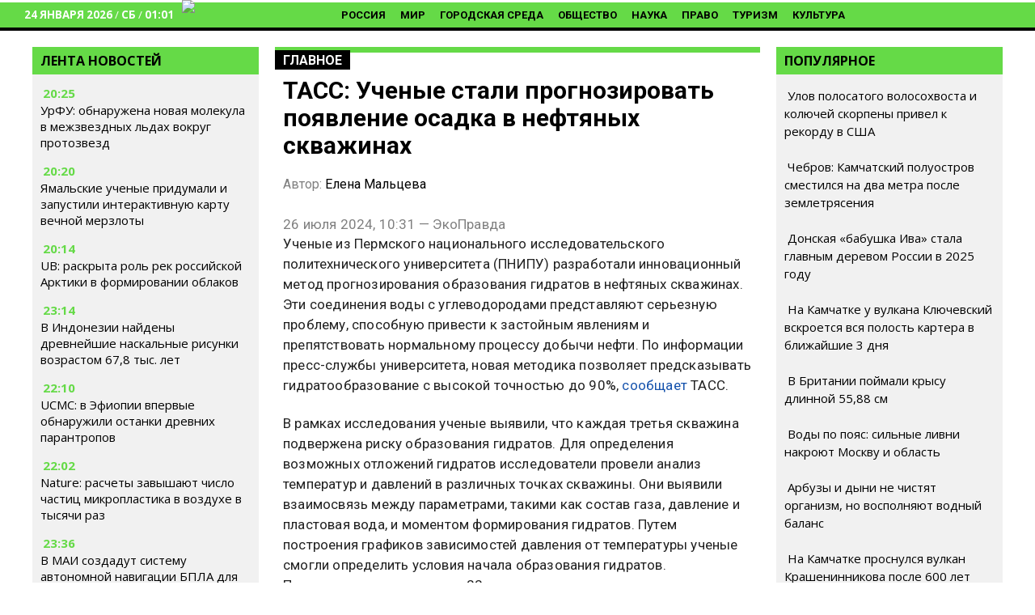

--- FILE ---
content_type: text/html; charset=UTF-8
request_url: https://www.ecopravda.ru/rossiya/tass-uchenye-stali-prognozirovat-poyavlenie-osadka-v-neftyanyh-skvazhinah/
body_size: 31615
content:
<!DOCTYPE html><html
lang=ru-RU class="no-js no-svg"><head><meta
name="description" content="Ученые из Пермского национального исследовательского политехнического университета (ПНИПУ) разработали инновационный метод прогнозирования образования гидратов в нефтяных скважинах."><meta
property="og:description" content="Ученые из Пермского национального исследовательского политехнического университета (ПНИПУ) разработали инновационный метод прогнозирования образования гидратов в нефтяных скважинах."><link
rel=preload href="/wp-includes/js/jquery/jquery.min.js?x44837&amp;ver=3.6.0" as=script><link
rel=preload href="/wp-includes/js/jquery/jquery-migrate.min.js?x44837&amp;ver=3.3.2" as=script><meta
charset="UTF-8"><link
rel=profile href=http://gmpg.org/xfn/11><meta
name="viewport" content="width=device-width" id="viewport"><link
rel=preconnect href=https://fonts.googleapis.com><link
rel=preconnect href=https://fonts.gstatic.com crossorigin><link
rel=preload as=style href="https://fonts.googleapis.com/css2?family=Open+Sans:wght@400;700&display=swap"><link
rel=stylesheet media=print onload="this.onload=null;this.removeAttribute('media');" href="https://fonts.googleapis.com/css2?family=Open+Sans:wght@400;700&family=Roboto:wght@400;700&display=swap"><meta
name="robots" content="max-image-preview:large"><base
href=https://www.ecopravda.ru/ ><link
rel=apple-touch-icon sizes=57x57 href=/apple-icon-57x57.png?x44837><link
rel=apple-touch-icon sizes=60x60 href=/apple-icon-60x60.png?x44837><link
rel=apple-touch-icon sizes=72x72 href=/apple-icon-72x72.png?x44837><link
rel=apple-touch-icon sizes=76x76 href=/apple-icon-76x76.png?x44837><link
rel=apple-touch-icon sizes=114x114 href=/apple-icon-114x114.png?x44837><link
rel=apple-touch-icon sizes=120x120 href=/apple-icon-120x120.png?x44837><link
rel=apple-touch-icon sizes=144x144 href=/apple-icon-144x144.png?x44837><link
rel=apple-touch-icon sizes=152x152 href=/apple-icon-152x152.png?x44837><link
rel=apple-touch-icon sizes=180x180 href=/apple-icon-180x180.png?x44837><link
rel=icon type=image/png sizes=192x192  href=/android-icon-192x192.png?x44837><link
rel=icon type=image/png sizes=32x32 href=/favicon-32x32.png?x44837><link
rel=icon type=image/png sizes=96x96 href=/favicon-96x96.png?x44837><link
rel=icon type=image/png sizes=16x16 href=/favicon-16x16.png?x44837><link
rel=manifest href=/manifest.json?x44837><meta
name="msapplication-TileColor" content="#ffffff"><meta
name="msapplication-TileImage" content="/ms-icon-144x144.png"><meta
name="theme-color" content="#ffffff"><style>/*<![CDATA[*/.yith-infs-loader{text-align:center;margin:10px
0 30px}.yith-infs-loader
img{max-width:100%;display:inline-block}.yith-infs-button-wrapper{text-align:center;margin-bottom:10px}.woocommerce .blockUI.blockOverlay:before{display:none}.yith-infs-animated{-webkit-animation-duration:1s;animation-duration:1s;-webkit-animation-fill-mode:both;animation-fill-mode:both}@-webkit-keyframes
zoomIn{0%{opacity:0;-webkit-transform:scale3d(.3, .3, .3);transform:scale3d(.3, .3, .3)}50%{opacity:1}}@keyframes
zoomIn{0%{opacity:0;-webkit-transform:scale3d(.3, .3, .3);-ms-transform:scale3d(.3, .3, .3);transform:scale3d(.3, .3, .3)}50%{opacity:1}}.yith-infs-zoomIn{-webkit-animation-name:zoomIn;animation-name:zoomIn}@-webkit-keyframes
bounceIn{0%,20%,40%,60%,80%,100%{-webkit-transition-timing-function:cubic-bezier(0.215, 0.610, 0.355, 1.000);transition-timing-function:cubic-bezier(0.215, 0.610, 0.355, 1.000)}0%{opacity:0;-webkit-transform:scale3d(.3, .3, .3);transform:scale3d(.3, .3, .3)}20%{-webkit-transform:scale3d(1.1, 1.1, 1.1);transform:scale3d(1.1, 1.1, 1.1)}40%{-webkit-transform:scale3d(.9, .9, .9);transform:scale3d(.9, .9, .9)}60%{opacity:1;-webkit-transform:scale3d(1.03, 1.03, 1.03);transform:scale3d(1.03, 1.03, 1.03)}80%{-webkit-transform:scale3d(.97, .97, .97);transform:scale3d(.97, .97, .97)}100%{opacity:1;-webkit-transform:scale3d(1, 1, 1);transform:scale3d(1, 1, 1)}}@keyframes
bounceIn{0%,20%,40%,60%,80%,100%{-webkit-transition-timing-function:cubic-bezier(0.215, 0.610, 0.355, 1.000);transition-timing-function:cubic-bezier(0.215, 0.610, 0.355, 1.000)}0%{opacity:0;-webkit-transform:scale3d(.3, .3, .3);-ms-transform:scale3d(.3, .3, .3);transform:scale3d(.3, .3, .3)}20%{-webkit-transform:scale3d(1.1, 1.1, 1.1);-ms-transform:scale3d(1.1, 1.1, 1.1);transform:scale3d(1.1, 1.1, 1.1)}40%{-webkit-transform:scale3d(.9, .9, .9);-ms-transform:scale3d(.9, .9, .9);transform:scale3d(.9, .9, .9)}60%{opacity:1;-webkit-transform:scale3d(1.03, 1.03, 1.03);-ms-transform:scale3d(1.03, 1.03, 1.03);transform:scale3d(1.03, 1.03, 1.03)}80%{-webkit-transform:scale3d(.97, .97, .97);-ms-transform:scale3d(.97, .97, .97);transform:scale3d(.97, .97, .97)}100%{opacity:1;-webkit-transform:scale3d(1, 1, 1);-ms-transform:scale3d(1, 1, 1);transform:scale3d(1, 1, 1)}}.yith-infs-bounceIn{-webkit-animation-name:bounceIn;animation-name:bounceIn;-webkit-animation-duration: .75s;animation-duration: .75s}@-webkit-keyframes
fadeIn{0%{opacity:0}100%{opacity:1}}@keyframes
fadeIn{0%{opacity:0}100%{opacity:1}}.yith-infs-fadeIn{-webkit-animation-name:fadeIn;animation-name:fadeIn}@-webkit-keyframes
fadeInDown{0%{opacity:0;-webkit-transform:translate3d(0, -100%, 0);transform:translate3d(0, -100%, 0)}100%{opacity:1;-webkit-transform:none;transform:none}}@keyframes
fadeInDown{0%{opacity:0;-webkit-transform:translate3d(0, -100%, 0);-ms-transform:translate3d(0, -100%, 0);transform:translate3d(0, -100%, 0)}100%{opacity:1;-webkit-transform:none;-ms-transform:none;transform:none}}.yith-infs-fadeInDown{-webkit-animation-name:fadeInDown;animation-name:fadeInDown}@-webkit-keyframes
fadeInLeft{0%{opacity:0;-webkit-transform:translate3d(-100%, 0, 0);transform:translate3d(-100%, 0, 0)}100%{opacity:1;-webkit-transform:none;transform:none}}@keyframes
fadeInLeft{0%{opacity:0;-webkit-transform:translate3d(-100%, 0, 0);-ms-transform:translate3d(-100%, 0, 0);transform:translate3d(-100%, 0, 0)}100%{opacity:1;-webkit-transform:none;-ms-transform:none;transform:none}}.yith-infs-fadeInLeft{-webkit-animation-name:fadeInLeft;animation-name:fadeInLeft}@-webkit-keyframes
fadeInRight{0%{opacity:0;-webkit-transform:translate3d(100%, 0, 0);transform:translate3d(100%, 0, 0)}100%{opacity:1;-webkit-transform:none;transform:none}}@keyframes
fadeInRight{0%{opacity:0;-webkit-transform:translate3d(100%, 0, 0);-ms-transform:translate3d(100%, 0, 0);transform:translate3d(100%, 0, 0)}100%{opacity:1;-webkit-transform:none;-ms-transform:none;transform:none}}.yith-infs-fadeInRight{-webkit-animation-name:fadeInRight;animation-name:fadeInRight}@-webkit-keyframes
fadeInUp{0%{opacity:0;-webkit-transform:translate3d(0, 100%, 0);transform:translate3d(0, 100%, 0)}100%{opacity:1;-webkit-transform:none;transform:none}}@keyframes
fadeInUp{0%{opacity:0;-webkit-transform:translate3d(0, 100%, 0);-ms-transform:translate3d(0, 100%, 0);transform:translate3d(0, 100%, 0)}100%{opacity:1;-webkit-transform:none;-ms-transform:none;transform:none}}.yith-infs-fadeInUp{-webkit-animation-name:fadeInUp;animation-name:fadeInUp}.heateorSssFacebookSvg{background:url('data:image/svg+xml;charset=utf8,%3Csvg%20xmlns%3D%22http%3A%2F%2Fwww.w3.org%2F2000%2Fsvg%22%20width%3D%22100%25%22%20height%3D%22100%25%22%20viewBox%3D%22-5%20-5%2042%2042%22%3E%3Cpath%20d%3D%22M17.78%2027.5V17.008h3.522l.527-4.09h-4.05v-2.61c0-1.182.33-1.99%202.023-1.99h2.166V4.66c-.375-.05-1.66-.16-3.155-.16-3.123%200-5.26%201.905-5.26%205.405v3.016h-3.53v4.09h3.53V27.5h4.223z%22%20fill%3D%22%23fff%22%3E%3C%2Fpath%3E%3C%2Fsvg%3E') no-repeat center center}.heateorSssVkontakteSvg{background:url('data:image/svg+xml;charset=utf8,%3Csvg%20xmlns%3D%22http%3A%2F%2Fwww.w3.org%2F2000%2Fsvg%22%20width%3D%22100%25%22%20height%3D%22100%25%22%20viewBox%3D%22-1%20-2%2034%2034%22%3E%3Cpath%20fill-rule%3D%22evenodd%22%20clip-rule%3D%22evenodd%22%20fill%3D%22%23fff%22%20d%3D%22M15.764%2022.223h1.315s.394-.044.6-.262c.184-.2.18-.574.18-.574s-.03-1.764.79-2.023c.81-.255%201.844%201.705%202.942%202.46.832.57%201.464.445%201.464.445l2.936-.04s1.538-.097.81-1.304c-.06-.1-.426-.894-2.186-2.526-1.843-1.71-1.594-1.434.624-4.39%201.353-1.804%201.893-2.902%201.724-3.374-.16-.45-1.153-.33-1.153-.33l-3.306.02s-.247-.034-.428.074c-.178.108-.293.356-.293.356s-.522%201.394-1.223%202.58c-1.47%202.5-2.06%202.633-2.3%202.476-.563-.36-.42-1.454-.42-2.23%200-2.423.365-3.435-.72-3.696-.357-.085-.623-.143-1.544-.15-1.182-.014-2.18.003-2.743.28-.378.185-.667.595-.49.62.218.027.713.13.975.49.34.46.33%201.496.33%201.496s.193%202.852-.46%203.206c-.442.245-1.056-.252-2.37-2.52-.67-1.163-1.18-2.446-1.18-2.446s-.1-.24-.273-.37c-.212-.155-.506-.204-.506-.204l-3.145.02s-.473.015-.647.22c-.154.183-.01.56-.01.56s2.46%205.757%205.245%208.657c2.553%202.66%205.454%202.485%205.454%202.485z%22%2F%3E%3C%2Fsvg%3E') no-repeat center center}.heateorSssOdnoklassnikiSvg{background:url('data:image/svg+xml;charset=utf8,%3Csvg%20xmlns%3D%22http%3A%2F%2Fwww.w3.org%2F2000%2Fsvg%22%20viewBox%3D%22-4%20-4%2040%2040%22%3E%3Cpath%20fill%3D%22%23fff%22%20d%3D%22M16%2016.16c-3.635%200-6.58-2.945-6.58-6.58C9.42%205.945%2012.364%203%2016%203s6.582%202.945%206.582%206.58c0%203.635-2.946%206.58-6.58%206.58zm0-9.817c-1.788%200-3.236%201.448-3.236%203.237%200%201.79%201.448%203.236%203.237%203.236%201.79%200%203.24-1.447%203.24-3.236%200-1.79-1.45-3.237-3.238-3.237zm7.586%2010.62c.648%201.3-.084%201.93-1.735%202.99-1.397.9-3.315%201.238-4.566%201.368l1.048%201.05%203.877%203.877c.59.59.59%201.544%200%202.134l-.178.18c-.59.59-1.544.59-2.134%200l-3.878-3.88-3.878%203.88c-.59.59-1.543.59-2.135%200l-.176-.18c-.59-.59-.59-1.543%200-2.132l3.878-3.878%201.043-1.046c-1.25-.127-3.19-.465-4.6-1.37-1.65-1.062-2.38-1.69-1.733-2.99.37-.747%201.4-1.367%202.768-.29C13.035%2018.13%2016%2018.13%2016%2018.13s2.968%200%204.818-1.456c1.37-1.077%202.4-.457%202.768.29z%22%2F%3E%3C%2Fsvg%3E') no-repeat center center}.heateorSssTelegramSvg{background:url('data:image/svg+xml;charset=utf8,%3Csvg%20xmlns%3D%22http%3A%2F%2Fwww.w3.org%2F2000%2Fsvg%22%20viewBox%3D%22-1%20-3%2036%2036%22%20width%3D%22100%25%22%20height%3D%22100%25%22%3E%3Cpath%20fill%3D%22%23fff%22%20d%3D%22M25.515%206.896L6.027%2014.41c-1.33.534-1.322%201.276-.243%201.606l5%201.56%201.72%205.66c.226.625.115.873.77.873.506%200%20.73-.235%201.012-.51l2.43-2.363%205.056%203.734c.93.514%201.602.25%201.834-.863l3.32-15.638c.338-1.363-.52-1.98-1.41-1.577z%22%2F%3E%3C%2Fsvg%3E') no-repeat center center}.heateorSssInstagramSvg{background:url('data:image/svg+xml;charset=utf8,%3Csvg%20id%3D%22Layer_1%22%20version%3D%221.1%22%20viewBox%3D%22-10%20-10%20148%20148%22%20xml%3Aspace%3D%22preserve%22%20xmlns%3D%22http%3A%2F%2Fwww.w3.org%2F2000%2Fsvg%22%20xmlns%3Axlink%3D%22http%3A%2F%2Fwww.w3.org%2F1999%2Fxlink%22%3E%3Cg%3E%3Cg%3E%3Cpath%20d%3D%22M86%2C112H42c-14.336%2C0-26-11.663-26-26V42c0-14.337%2C11.664-26%2C26-26h44c14.337%2C0%2C26%2C11.663%2C26%2C26v44%20%20%20%20C112%2C100.337%2C100.337%2C112%2C86%2C112z%20M42%2C24c-9.925%2C0-18%2C8.074-18%2C18v44c0%2C9.925%2C8.075%2C18%2C18%2C18h44c9.926%2C0%2C18-8.075%2C18-18V42%20%20%20%20c0-9.926-8.074-18-18-18H42z%22%20fill%3D%22%23fff%22%3E%3C%2Fpath%3E%3C%2Fg%3E%3Cg%3E%3Cpath%20d%3D%22M64%2C88c-13.234%2C0-24-10.767-24-24c0-13.234%2C10.766-24%2C24-24s24%2C10.766%2C24%2C24C88%2C77.233%2C77.234%2C88%2C64%2C88z%20M64%2C48c-8.822%2C0-16%2C7.178-16%2C16s7.178%2C16%2C16%2C16c8.822%2C0%2C16-7.178%2C16-16S72.822%2C48%2C64%2C48z%22%20fill%3D%22%23fff%22%3E%3C%2Fpath%3E%3C%2Fg%3E%3Cg%3E%3Ccircle%20cx%3D%2289.5%22%20cy%3D%2238.5%22%20fill%3D%22%23fff%22%20r%3D%225.5%22%3E%3C%2Fcircle%3E%3C%2Fg%3E%3C%2Fg%3E%3C%2Fsvg%3E') no-repeat center center}.mobonly{display:none !important}@media all and (max-width: 720px){.search{display:none  !important}.mobonly{display:inline-block !important}.subheader
.search{position:inherit !important;top:inherit !important}.subheader .ss-search-form .ss-search-form__input
input{border-color:inherit !important;color:inherit !important;background-color:inherit !important;border:none !important}}
/*! normalize.css v3.0.2 | MIT License | git.io/normalize */
html{font-family:sans-serif;-ms-text-size-adjust:100%;-webkit-text-size-adjust:100%}.osntv-sidebar{display:inherit !important}a .fa-video{color:#c1272d}.firstForm{background:#f1f1f1;padding:15px}.actualForm{display:grid;grid-template-columns:1fr 1fr;grid-gap:15px}.actualForm
input{max-width:80%}.fullSizeField{grid-column:span 2}.mejs-video, .mejs-video
video{max-height:300px}#menu-item-4633{display:none}.superdate{display:block}.block1 .column-1 > * h3
a{max-width:560px;display:block}.sharebox{background-color:#F6F6F6;padding:15px
0 }.shares{display:grid;grid-template-columns:1fr 1fr 1fr 1fr 1fr 1fr;padding:15px
0;justify-items:center}.shares
i{font-size:18px}.shares a>div{color:#FFF;background:#BE1D2C;padding:5px;font-size:12px;width:130px}.yandexnews{font-size:12px}.yandexnews,.sharetext{width:500px;margin:0
auto;text-align:center}.yandexnews mark,.sharetext{color:#FB061B}.sharetext{font-weight:bold}.fi{font-size:1.2rem;padding:5px}body{margin:0}article,aside,details,figcaption,figure,footer,header,hgroup,main,menu,nav,section,summary{display:block}audio,canvas,progress,video{display:inline-block;vertical-align:baseline}audio:not([controls]){display:none;height:0}[hidden],template{display:none}a{background-color:transparent}a:active,a:hover{outline:0}abbr[title]{border-bottom:1px dotted}b,strong,.page-title{font-weight:600 !important}dfn{font-style:italic}h1{font-size:2em;margin:0.67em 0}mark{background:#ff0;color:#000}small{font-size:80%}sub,sup{font-size:75%;line-height:0;position:relative;vertical-align:baseline}sup{top:-0.5em}sub{bottom:-0.25em}img{border:0}svg:not(:root){overflow:hidden}figure{margin:1em
38px}hr{-moz-box-sizing:content-box;box-sizing:content-box;height:0}pre{overflow:auto}code,kbd,pre,samp{font-family:monospace,monospace;font-size:1em}button,input,optgroup,select,textarea{color:inherit;font:inherit;margin:0}button{overflow:visible}button,select{text-transform:none}button,
html input[type="button"],input[type="reset"],input[type="submit"]{-webkit-appearance:button;cursor:pointer}button[disabled],
html input[disabled]{cursor:default}button::-moz-focus-inner,input::-moz-focus-inner{border:0;padding:0}input{line-height:normal}input[type="checkbox"],input[type="radio"]{box-sizing:border-box;padding:0}input[type="number"]::-webkit-inner-spin-button,input[type="number"]::-webkit-outer-spin-button{height:auto}input[type="search"]{-webkit-appearance:textfield;-moz-box-sizing:content-box;-webkit-box-sizing:content-box;box-sizing:content-box}input[type="search"]::-webkit-search-cancel-button,input[type="search"]::-webkit-search-decoration{-webkit-appearance:none}fieldset{border:1px
solid #c0c0c0;margin:0
2px;padding:0.35em 0.625em 0.75em}legend{border:0;padding:0}textarea{overflow:auto}optgroup{font-weight:bold}table{border-collapse:collapse;border-spacing:0}td,th{padding:0}.column,.columns{width:100%;float:left;box-sizing:border-box}@media (min-width: 768px){.column,.columns{margin-left:4%}.column:first-child,.columns:first-child{margin-left:0}.one.column,.one.columns{width:4.66666666667%}.two.columns{width:13.3333333333%}.three.columns{width:22%}.four.columns{width:30.6666666667%}.five.columns{width:39.3333333333%}.six.columns{width:48%}.seven.columns{width:56.6666666667%}.eight.columns{width:65.3333333333%}.nine.columns{width:74.0%}.ten.columns{width:82.6666666667%}.eleven.columns{width:91.3333333333%}.twelve.columns{width:100%;margin-left:0}.one-third.column{width:30.6666666667%}.two-thirds.column{width:65.3333333333%}.one-half.column{width:48%}.offset-by-one.column,.offset-by-one.columns{margin-left:8.66666666667%}.offset-by-two.column,.offset-by-two.columns{margin-left:17.3333333333%}.offset-by-three.column,.offset-by-three.columns{margin-left:26%}.offset-by-four.column,.offset-by-four.columns{margin-left:34.6666666667%}.offset-by-five.column,.offset-by-five.columns{margin-left:43.3333333333%}.offset-by-six.column,.offset-by-six.columns{margin-left:52%}.offset-by-seven.column,.offset-by-seven.columns{margin-left:60.6666666667%}.offset-by-eight.column,.offset-by-eight.columns{margin-left:69.3333333333%}.offset-by-nine.column,.offset-by-nine.columns{margin-left:78.0%}.offset-by-ten.column,.offset-by-ten.columns{margin-left:86.6666666667%}.offset-by-eleven.column,.offset-by-eleven.columns{margin-left:95.3333333333%}.offset-by-one-third.column,.offset-by-one-third.columns{margin-left:34.6666666667%}.offset-by-two-thirds.column,.offset-by-two-thirds.columns{margin-left:69.3333333333%}.offset-by-one-half.column,.offset-by-one-half.columns{margin-left:52%}}body{font-family:'Open Sans',sans-serif;color:#222}a{color:#1EAEDB}a:hover{color:#000}.category-news-block a:hover{color:#000}.button,button,input[type="submit"],input[type="reset"],input[type="button"]{display:inline-block;height:38px;padding:0
30px;color:#555;text-align:center;font-size:11px;font-weight:600;line-height:38px;letter-spacing: .1rem;text-transform:uppercase;text-decoration:none;white-space:nowrap;background-color:transparent;border-radius:4px;border:1px
solid #bbb;cursor:pointer;box-sizing:border-box}.button:hover,button:hover,input[type="submit"]:hover,input[type="reset"]:hover,input[type="button"]:hover,.button:focus,button:focus,input[type="submit"]:focus,input[type="reset"]:focus,input[type="button"]:focus{color:#333;border-color:#888;outline:0}.button.button-primary,button.button-primary,input[type="submit"].button-primary,input[type="reset"].button-primary,input[type="button"].button-primary{color:#FFF;background-color:#33C3F0;border-color:#33C3F0}.button.button-primary:hover,button.button-primary:hover,input[type="submit"].button-primary:hover,input[type="reset"].button-primary:hover,input[type="button"].button-primary:hover,.button.button-primary:focus,button.button-primary:focus,input[type="submit"].button-primary:focus,input[type="reset"].button-primary:focus,input[type="button"].button-primary:focus{color:#FFF;background-color:#1EAEDB;border-color:#1EAEDB}input[type="email"],input[type="number"],input[type="search"],input[type="text"],input[type="tel"],input[type="url"],input[type="password"],textarea,select{height:38px;padding:6px
10px;background-color:#fff;border:1px
solid #D1D1D1;box-shadow:none;box-sizing:border-box}input[type="email"],input[type="number"],input[type="search"],input[type="text"],input[type="tel"],input[type="url"],input[type="password"],textarea{-webkit-appearance:none;-moz-appearance:none;appearance:none}textarea{min-height:65px;padding-top:6px;padding-bottom:6px}input[type="email"]:focus,input[type="number"]:focus,input[type="search"]:focus,input[type="text"]:focus,input[type="tel"]:focus,input[type="url"]:focus,input[type="password"]:focus,textarea:focus,select:focus{border:1px
solid #33C3F0;outline:0}label,legend{display:block;margin-bottom: .5rem;font-weight:600}fieldset{padding:0;border-width:0}input[type="checkbox"],input[type="radio"]{display:inline}label>.label-body{display:inline-block;margin-left: .5rem;font-weight:normal}ul{list-style:circle inside}ol{list-style:decimal inside}ol,ul{padding-left:0;margin-top:0}ul ul,
ul ol,
ol ol,
ol
ul{margin:1.5rem 0 1.5rem 3rem;font-size:90%}li{margin-bottom:12px}#menu-mobile-menu
li{margin-bottom:7px !important}code{padding: .2rem .5rem;margin:0
.2rem;font-size:90%;white-space:nowrap;background:#F1F1F1;border:1px
solid #E1E1E1;border-radius:4px}pre>code{display:block;padding:1rem 1.5rem;white-space:pre}th,td{padding:12px
15px;text-align:left;border-bottom:1px solid #E1E1E1}th:first-child,td:first-child{padding-left:0}th:last-child,td:last-child{padding-right:0}button,.button{margin-bottom:1rem}input,textarea,select,fieldset{margin-bottom:1.5rem}pre,
blockquote,
dl,
figure,
table,
p,
ul,
ol,{margin-bottom:2.5rem}.u-full-width{width:100%;box-sizing:border-box}.u-max-full-width{max-width:100%;box-sizing:border-box}.u-pull-right{float:right}.u-pull-left{float:left}hr{margin-top:3rem;margin-bottom:3.5rem;border-width:0;border-top:1px solid #E1E1E1}.container:after,.row:after,.u-cf{content:"";display:table;clear:both}@media (min-width: 400px){}@media (min-width: 550px){}@media (min-width: 750px){}@media (min-width: 1000px){}@media (min-width: 1200px){}body{color:#222}html,.root{font-size:17px;line-height:130%}@media (max-width: 768px){html,.root{font-size:18px}}@media (max-width: 480px){html,.root{font-size:20px}}body,.article{font-size:1em;line-height:1.30769231em}h1,.h1{font-size:3.5em;font-size:45px;line-height:1.23636364em;margin-top:0.30909091em;margin-bottom:0.61818182em}@media (max-width: 768px){h1,.h1{font-size:30px}}h2,.h2{font-size:2.61538462em;line-height:1em;margin-top:0.5em;margin-bottom:0.5em}h3,.h3{font-size:1.61538462em;line-height:1.2em;margin-top:0.80952381em;margin-bottom:0.5em}h4,.h4{font-size:1em;line-height:1.30769231em;margin-top:1.30769231em;margin-bottom: .5em}h5,.h5{font-size:1em;line-height:1.30769231em;margin-top:1.30769231em;margin-bottom:0em}p,ul,ol,pre,table,blockquote{margin-top:0em;margin-bottom:1.30769231em}ul ul, ol ol, ul ol, ol
ul{margin-top:0em;margin-bottom:0em}hr,.hr{border:1px
solid;margin:-1px 0}a,b,i,strong,em,small,code{line-height:0}sub,sup{line-height:0;position:relative;vertical-align:baseline}sup{top:-0.5em}sub{bottom:-0.25em}h1,h3{font-weight:bold}a{color:#000;text-decoration:none}a:hover{text-decoration:underline;color:#000}blockquote{text-align:center;overflow:hidden;margin:0;padding:15px
50px;color:#c1272d;font-size:150%;line-height:130%;font-weight:bold;font-style:italic;border-top:1px solid #666;border-bottom:1px solid #666;margin-bottom:1em}@media all and (max-width: 979px){blockquote{border:none;padding:12px;text-align:left}}html{min-width:480px}.container{position:relative;box-sizing:border-box;width:100%;margin:0
auto;padding:0px
10px 0px 10px !important}@media all and (max-width: 979px){.mobdown{margin-top:0px}.content{padding:0px
!important}.section-header{margin:0
-20px 1em}}@media all and (min-width: 768px){.container{max-width:1240px}.flex-container{display:-webkit-flex;display:-moz-flex;display:-ms-flex;display:-o-flex;display:flex;flex-wrap:wrap}.flex-content{flex:1;padding:0
15px 30px 0}.flex-sidebar{flex:0 0 calc(25% - 11px)}}.menu.normal{padding-top:3px;font-weight:normal;text-transform:uppercase;text-decoration:none;font-weight:600;margin-left:190px;min-height:25px;display:inline-block}.menu.normal .menu-main-container{text-align:center;margin-bottom:25px}.menu.normal
ul{margin:0;padding:0;list-style-type:none}.menu.normal
a{color:#000}.menu.normal
li{font-weight:700;font-size:13px;display:inline-block;padding:0px
7px 0px 7px;font-family:Roboto,'Open Sans',sans-serif;margin-bottom:2px}.menu.normal li.active a, .menu.normal li.current-menu-item
a{color:#fff;border-bottom:2px solid #fff;padding-bottom:3px}.menu.normal li a:hover{color:#f1f1f1;border-bottom:2px solid #f1f1f1;text-decoration:none}@media all and (max-width: 979px){.menu.normal{display:none}}footer
ul{padding-top:15px;font-weight:normal;text-transform:uppercase;margin:0;padding:0;list-style-type:none}footer ul
li{display:inline-block;padding:0
33px 0 0;font-weight:normal}footer ul li
a{color:#fff;text-decoration:none}footer ul li.active a, footer ul li.current-menu-item
a{color:#85C4FF;border:none;padding-bottom:5px}.responsive
ul{padding-top:15px;font-weight:normal;text-transform:uppercase;margin:0;padding:0;list-style-type:none}.responsive ul
a{color:#fff;line-height:100%;display:block;padding:11px
15px 0;height:40px;text-decoration:none}.responsive ul a:hover{background:#971e23}.responsive ul
li{font-weight:normal;display:block;background:#c1272d;margin:0
0 2px;line-height:100%;padding:0}.responsive ul li.active, .responsive ul li.current-menu-item{font-weight:600}.responsive ul li.active a, .responsive ul li.current-menu-item
a{color:#fff}@media all and (min-width: 800px){.responsive
ul{display:none}}#hamburgerMenu{padding-top:15px;font-weight:normal;text-transform:uppercase}#hamburgerMenu
ul{margin:0;padding:0;list-style-type:none}#hamburgerMenu
li{display:inline-block;padding:0
33px 0 0;font-weight:normal;display:block;border-bottom:1px solid #000;margin-bottom:0;padding:0}#hamburgerMenu li
a{display:block;text-decoration:none;padding:20px;color:#000}#hamburgerMenu li a:hover{background:#fff;color:#000 !important}.featured{margin-bottom:1em}@media all and (min-width: 768px){.featured .section-header{display:none}}.featured
.inner{position:relative}.featured
a{display:block}.featured
img{width:100%;height:auto}.featured
.rubr{position:absolute;margin-top:-35px;display:block;background:#c1272d;padding:5px
10px;text-transform:uppercase;font-size:16px;height:25px;line-height:100%;font-weight:600;text-shadow:none}.featured .rubr
a{color:#fff;line-height:100%}.featured
h3{position:absolute;margin:0;left:0;bottom:0;width:100%;padding:15px;text-shadow:0 0 7px black;color:#fff;font-size:15px;line-height:120%}@media all and (max-width: 767px){.featured
h3{width:50%;background:transparent}}.recent{list-style-type:none}.recent
strong{font-weight:600}.videos
ul{list-style-type:none}.videos ul
h3{line-height:100%;font-weight:600;font-size:16px}.videos ul li
img{width:100%;height:auto}.videos ul
.img{display:block;position:relative}.videos ul .img:after{content:'';position:absolute;left:50%;top:50%;display:block;background:url(assets/images/play.png) no-repeat center;width:50px;height:50px;-webkit-background-size:50px;background-size:50px;margin-left:-25px;margin-top:-25px;opacity: .5}.videos ul .img:hover:after{opacity:1}.burger{float:right;width:22px;height:31px;color:#fff !important;margin-top:7px;margin-right:15px}.search
input{text-align:left}.search
form{margin:0}header .search
*{text-align:right}.search-result+.search-result{border-top:1px solid #ccc !important}header{background:#65da47;margin-bottom:10px;min-height:35px;border-bottom:4px solid #000;margin-top:3px}@media (max-width: 979px){header{margin-bottom:20px}}header .header-top{background:#fff;padding:10px
0 0 91px;height:37px;color:#c1272d}@media all and (max-width: 767px){header .header-top{-ms-background-position-x:0;background-position-x:0}}header .header-top
span{font-family:'Open Sans Condensed',sans-serif;font-size:14px;text-transform:uppercase;letter-spacing:5px;font-weight:bold}header .header-top
.search{position:absolute;top:5px;right:40px}header .header-top .search
input{border-color:#c1272d;color:#c1272d;background-color:#c1272d;background-image:url(/wp-content/themes/mosregion/assets/zoom-dark.png?2)}header .header-top .search input::-webkit-input-placeholder{color:#c1272d}header .header-top .search input::-moz-placeholder{color:#c1272d}header .header-top .search input:-ms-input-placeholder{color:#c1272d}header .header-top .search input:-moz-placeholder{color:#c1272d}header .header-top .search input:focus{border-color:#c1272d}header .header-bottom-short{display:table}header .header-bottom-short>*{display:table-cell;text-align:left;vertical-align:middle}@media all and (max-width: 767px){header .header-bottom-short{padding-left:0}}@media all and (min-width: 980px){header .header-bottom-short{height:69px;background:#c1272d}header .header-bottom-short
.logo{margin-top:12px;color:#fff;text-transform:uppercase;text-decoration:none;font-size:14px;letter-spacing:5px}header .header-bottom-short .logo
a{padding:0px
0;color:#fff;font-weight:bold;display:inline-block;height:40px;-webkit-background-size:contain;background-size:contain;padding-left:0px;-webkit-background-size:40px;background-size:40px}header .header-bottom-short .logo a
span{font-weight:bold}}@media all and (max-width: 979px){header .header-bottom-short{height:79px}header .header-bottom-short
.logo{background:#c1272d}header .header-bottom-short .logo
a{font-size:22px;font-weight:bold;line-height:30px;display:inline-block;width:330px;height:56px;padding:0
0 0 70px;text-align:left;text-indent:0;letter-spacing:9px;text-transform:uppercase;color:#fff;background-position:left center;-webkit-background-size:56px;background-size:56px}header .header-bottom-short .logo a:hover{text-decoration:none}header .header-bottom-short .logo a
span{display:inline}header .header-bottom-short .logo
span{display:none}header .header-bottom-short .inf, header .header-bottom-short
.search{}}header .header-bottom-full{display:table}header .header-bottom-full>*{display:table-cell}@media all and (max-width: 767px){header .header-bottom-full{padding-left:0}}@media all and (min-width: 980px){header .header-bottom-full{height:22px}header .header-bottom-full .logo span:nth-child(2){display:none}}@media all and (max-width: 979px){header .header-bottom-full{height:40px}header .header-bottom-full
.logo{}header .header-bottom-full .logo
a{font-size:22px;font-weight:bold;line-height:30px;display:inline-block;width:330px;height:56px;padding:0
0 0 70px;text-align:left;text-indent:0;letter-spacing:9px;text-transform:uppercase;color:#fff;background-position:left center;-webkit-background-size:56px;background-size:56px}header .header-bottom-full .logo a:hover{text-decoration:none}header .header-bottom-full .logo a
span{display:inline}header .header-bottom-full .logo
span{display:none}header .header-bottom-full .logo span:nth-child(1){display:none}header .header-bottom-full .inf, header .header-bottom-full
.search{display:none;float:left;margin-left:-10px}}@media all and (min-width: 980px){header .header-bottom-full{background:#65da47 }}header .header-bottom-full .logo
.inf{font-family:'Open Sans Condensed',sans-serif;font-size:23px;letter-spacing:11px}@media all and (min-width: 980px){header .header-bottom-full .logo
a{color:#fff;text-transform:uppercase}}@media all and (max-width: 979px){header .header-bottom-full
.logo{}header .header-bottom-full .logo
a{font-size:22px;font-weight:bold;line-height:30px;display:inline-block;padding:0
0 0 70px;text-align:left;text-indent:0;letter-spacing:9px;text-transform:uppercase;color:#fff;background-position:left center;-webkit-background-size:56px;background-size:56px}header .header-bottom-full .logo a:hover{text-decoration:none}header .header-bottom-full .logo a
span{display:inline}header .header-bottom-full .logo
span{display:none}}header a:hover{color:#fff}.widgets{color:#fff;position:relative;min-width:460px;width:100%;display:table}.widgets>*{display:table-cell;text-align:left}.widgets>*:nth-child(n+2){position:relative}.widgets>*:nth-child(n+2):before{content:' ';position:absolute;left:0;top:7px;bottom:7px}.widgets
.inner{position:relative}@media all and (max-width: 979px){.widgets{display:none !important}}.widgets
.time{text-align:right;padding-right:10px;color:#fff !important;padding-top:0px;display:inline-block;font-size:13.3px}.widgets .time
span{font-weight:bold;text-transform:uppercase}.rates{font-size:9px;line-height:120%;text-transform:uppercase;color:rgba(255, 255, 255, 0.7);width:240px;height:42px;vertical-align:top;padding-top:13px}.rates
b{font-size:20px;display:block;float:left}.rates
span{display:inline-block;text-align:right}.rates span:nth-child(1){width:57px;margin-right:4px}.rates span:nth-child(2){width:78px;margin-right:10px}.rates span:nth-child(3){width:77px}.subheader{position:relative;margin-left:0px;width:100%;display:table}.subheader
.logo{height:29px;display:inline-block}.subheader
.search{position:absolute;right:0;top:25px;padding:5px}.subheader>*{display:table-cell;text-align:left;vertical-align:middle}@media all and (min-width: 980px){.subheader{display:none !important}}@media all and (max-width: 979px){}}@media all and (max-width: 899px){.subheader{margin-bottom:20px}}.subheader
span{font-size:28px;font-weight:bold;letter-spacing:10px;color:#c1272d;line-height:100%;text-transform:uppercase}.ss-result__badge{display:none}.search-results .ss-search-form .ss-search-form__input
input{color:#111}.ss-search-form .ss-search-form__input
input{margin:0;width:30px;line-height:100%;height:30px;color:#fff;transition:all .4s;border-color:#fff;background:no-repeat 100% 50%;background-image:url(https://www.ecopravda.ru/wp-content/uploads/2022/08/search-interface-symbol.png);-webkit-background-size:21px;background-size:20px;padding-right:25px;font-family:'Open Sans';text-align:left;border:none}.ss-search-form .ss-search-form__input input:focus{width:170px;border-color:#111}.ss-search-form .ss-search-form__input input::-webkit-input-placeholder{color:#fff}.ss-search-form .ss-search-form__input input::-moz-placeholder{color:#fff}.ss-search-form .ss-search-form__input input:-ms-input-placeholder{color:#fff}.ss-search-form .ss-search-form__input input:-moz-placeholder{color:#fff}.subheader .ss-search-form .ss-search-form__input
input{border-color:#111;color:#fff !important;background-color:#111}.subheader .ss-search-form .ss-search-form__input input::-webkit-input-placeholder{color:#fff}.subheader .ss-search-form .ss-search-form__input input::-moz-placeholder{color:#fff}.subheader .ss-search-form .ss-search-form__input input:-ms-input-placeholder{color:#fff}.subheader .ss-search-form .ss-search-form__input input:-moz-placeholder{color:#fff}.subheader .ss-search-form .ss-search-form__input input:focus{border-color:#111}.ss-search-form .ss-search-form__submit{display:none}footer a, footer a:hover{color:#1653ad}footer{background:#E5E5E5 !important;position:relative;padding:0;font-family:Roboto,'Open Sans',sans-serif}footer
.container{padding-top:26px;height:100%;position:relative}footer
.menu{margin-bottom:10px;padding-top:5px;font-size:14px;font-family:Roboto,'Open Sans',sans-serif}footer ul
li{font-weight:600 !important;padding:0
25px 0 0 !important}.footer-box1{display:inline-block;width:30%;float:left;padding-right:10px}.footer-box2{display:inline-block;width:67%}@media (max-width: 979px){footer nav, footer
.menu{display:block !important}}@media (max-width: 791px){.footer-box1,.footer-box2{width:100%;float:none}}footer .menu
a{color:#000}footer .menu a:hover{color:#444}footer .menu
li{margin-right:0px}footer .menu li.active
a{color:#fff}footer
img{margin-left:-6px}@media all and (max-width: 979px){footer{padding:0px
20px}footer
.container{padding-top:0px}footer .container:before{width:60px;height:60px;left:20px}footer nav, footer
.menu{padding-top:35px;padding-bottom:5px;display:block}footer
img{margin-left:24px;margin-top:18px}}.slide{margin-bottom:5px}.slide
img{width:100%;height:auto !important;max-width:100%}.slide
p{font-weight:bold;font-size:16px;line-height:130%}.slide:after{display:block;clear:both;content:' '}.slide
img.img{float:left;width:100%;margin-right:15px;max-height:310px;object-fit:cover;min-width:500px}@media all and (max-width: 980px){.slide
img.img{float:left;width:100%;margin-right:15px;max-height:310px;object-fit:cover;min-width:400px !important}}.show-more{display:block;margin:0
auto}@media (min-width: 980px){.show-more{width:32%;padding:20px;text-transform:uppercase;border:1px
solid #ccc;text-decoration:none;color:#888;text-align:center;margin-bottom:20px}.show-more.phone-only{display:none}}@media (max-width: 979px){.show-more{width:37px;height:37px;background:url("assets/images/scroll.png") no-repeat center;text-indent:100%;white-space:nowrap;margin-bottom:25px;overflow:hidden}}.scroll{display:block;height:40px;margin-bottom:20px;background:url(assets/images/scroll.png) no-repeat center}@media all and (min-width: 600px){.scroll{display:none}}.news-theme
h3{font-weight:bold;font-size:18px;margin:0;padding:0;line-height:110%}.news-theme h3
a{color:#222;text-decoration:none}.news-theme
.meta{margin-bottom:10px}.partners{vertical-align:middle}.partners
span{display:inline-block;text-transform:uppercase;color:#aaa;font-size:15px}.partners
img{vertical-align:-webkit-baseline-middle}@media all and (max-width: 900px){.partners{display:none}}.section-header{clear:both;position:relative;font-size:25px;font-weight:100;line-height:50px;height:40px;margin-top:2px;margin-bottom:15px;text-indent:15px;letter-spacing:1px;text-transform:uppercase;color:#fff;overflow:hidden}.section-header
strong{font-weight:600 !important;font-size:16px;color:#444;font-family:'Roboto';letter-spacing:2px}main .section-header
strong{color:#c1272d}.section-header.homepage-header{padding-top:12px}@media all and (max-width: 980px){.section-header.homepage-header{padding-top:8px;display:none}}.section-header.homepage-header
strong{font-weight:600;margin-right:10px;display:block;float:left;line-height:100%;border-right:1px solid #fff;padding-right:15px;color:#fff;background-color:#c1272d;padding:12px
17px 17px 17px;margin-top:-12px;padding-left:5px}.section-header.homepage-header
.marque{width:100
position: absolute;text-transform:none}.section-header.homepage-header
.marque{background:#333;margin-top:-24px;padding-top:16px;margin-left:128px}@media all and (max-width: 979px){.section-header{line-height:42px;height:42px}}.rubrica{display:-webkit-flex;display:-moz-flex;display:-ms-flex;display:-o-flex;display:flex;flex-wrap:wrap;margin:0
-7.5px}.rubrica
a{line-height:inherit}.rubrica>*{position:relative;overflow:hidden}@media all and (min-width: 980px){.rubrica>*{flex:0 0 33.3333333333%;padding:0
7.5px 15px}.rubrica > *
.inner{border:1px
solid #ccc;height:100%;padding-bottom:30px}.rubrica > *
.image{width:100%;padding-top:58%;-webkit-background-size:cover;background-size:cover}.rubrica > *
.intro{padding:0
10px;overflow:hidden;line-height:1.2em;max-height:6em}.rubrica > *
h3{padding:10px;line-height:100%;margin-bottom:0;margin-top:0;color:#222;font-weight:bold;font-size:16px}.rubrica>*:nth-child(1),.rubrica>*:nth-child(2){flex-basis:50%}}@media all and (max-width: 979px) and (min-width: 780px){.rubrica>*:nth-child(1),.rubrica>*:nth-child(2){flex-basis:50%;padding:0
5px 15px}.rubrica > *:nth-child(1) .inner, .rubrica > *:nth-child(2) .inner{border:1px
solid #ccc;height:100%;padding-bottom:30px}.rubrica > *:nth-child(1) .image, .rubrica > *:nth-child(2) .image{width:100%;padding-top:58%;-webkit-background-size:cover;background-size:cover}.rubrica > *:nth-child(1) .intro, .rubrica > *:nth-child(2) .intro{padding:0
10px;overflow:hidden;line-height:1.2em;max-height:6em}.rubrica > *:nth-child(1) h3, .rubrica > *:nth-child(2) h3{padding:10px;line-height:100%;margin-bottom:0;margin-top:0;color:#222;font-weight:bold;font-size:16px}.rubrica>*:nth-child(n+3){flex-basis:100%;margin-bottom:15px}.rubrica > *:nth-child(n+3):last-child
.inner{border:none}.rubrica > *:nth-child(n+3) .inner{border:none;border-bottom:1px solid #313131 !important}.rubrica > *:nth-child(n+3):last-child
.inner{border:none !important}.rubrica > *:nth-child(n+3) .image{float:left;width:50%;padding-top:29%;margin-right:1em;position:relative;-webkit-background-size:cover;background-size:cover}}@media all and (max-width: 979px) and (min-width: 780px) and (max-width: 600px){.rubrica > *:nth-child(n+3) .image{}}@media all and (max-width: 979px) and (min-width: 780px){.rubrica > *:nth-child(n+3) h3{line-height:100%;font-size:16px;padding-top:0;margin-top:0}.rubrica > *:nth-child(n+3) .intro{clear:both;padding:10px
0}.rubrica > *:nth-child(n+3) .image{width:30%;padding-top:17.4%}}@media all and (max-width: 779px){.rubrica>*{flex-basis:100%;margin-bottom:15px}.rubrica > *:last-child
.inner{border:none}.rubrica > *
.inner{border:none;border-bottom:1px solid #313131 !important}.rubrica > *:last-child
.inner{border:none !important}.rubrica > *
.image{float:left;width:50%;padding-top:29%;margin-right:1em;position:relative;-webkit-background-size:cover;background-size:cover}}@media all and (max-width: 779px) and (max-width: 600px){.rubrica > *
.image{}}@media all and (max-width: 779px){.rubrica > *
h3{line-height:100%;font-size:16px;padding-top:0;margin-top:0}.rubrica > *
.intro{clear:both;padding:10px
0}}.block1,.block2,.block3{margin-bottom:15px;clear:both}@media all and (min-width: 900px){.block1{display:-webkit-flex;display:-moz-flex;display:-ms-flex;display:-o-flex;display:flex;flex-wrap:wrap;margin:10px
0px}.block1>*{flex:1;padding:0px
0px}}.block1 .column-1{flex:0 0 50%}.block1 .column-1>*{position:relative}.block1 .column-1 > *
.rubr{position:absolute;margin-top:-35px;display:block;background:#65da47;color:#fff;padding:5px
10px;text-transform:uppercase;font-size:12px;line-height:100%;font-weight:600}.block1 .column-1 > *
.image{height:100%}.block1 .column-1 > * .image::after{display:block;position:relative;margin-top:-100px;height:100px;width:100%;content:''}.block1 .column-1 > * .image>*{width:100%;padding-top:78%;-webkit-background-size:cover;background-size:cover}.block1 .column-1 > *
h3{position:absolute;z-index:1;left:20px;bottom:20px;right:5px;margin:0;padding:0;line-height:110%}.block1 .column-1 > * h3
a{color:white}.block1 .column-1 > * .rubr
a{color:#111}.block1 .column-1 > *
.intro{display:none}.block1 .column-2{flex:1}@media all and (max-width: 766px){.block1 .column-2{padding:0px
0px}.block1 .column-1{margin-bottom:10px}}.rubr-links{color:#000;background:#65da47}@media (max-width: 800px){.rubr-links{padding:4px;color:#000;background:#65da47}}.block1 .flex-vert{height:100%}@media all and (min-width: 900px){.block1 .flex-vert{display:-webkit-flex;display:-moz-flex;display:-ms-flex;display:-o-flex;display:flex;flex-wrap:wrap;height:100%;flex-direction:column}}.block1 .flex-vert>*{position:relative}.block1 .flex-vert>*:first-child{}.block1 .flex-vert>*:last-child{padding-top:15px}@media all and (min-width: 900px){.block1 .flex-vert>*{flex:1}.block1 .flex-vert > *
.inner{position:relative;height:100%}.block1 .flex-vert > *
.rubr{position:absolute;margin-top:-35px;display:block;background:#65da47;color:#fff;padding:5px
10px;text-transform:uppercase;font-size:12px;line-height:100%;font-weight:600}.block1 .flex-vert > *
.image{height:100%;position:relative}.block1 .flex-vert > * .image::after{display:block;position:relative;background-image:linear-gradient(to bottom, transparent 0%, rgba(0, 0, 0, 0.7) 70%);margin-top:-100px;height:100px;width:100%;content:''}.block1 .flex-vert > * .image>*{width:100%;height:100%;-webkit-background-size:cover;background-size:cover}.block1 .flex-vert > *
h3{position:absolute;z-index:900;left:0px;bottom:0px;margin:0;padding:0
10px 10px;line-height:110%;font-size:15px}.block1 .flex-vert > * h3
a{color:white}.block1 .flex-vert > *
.intro{display:none}}@media all and (max-width: 899px){.block1 .flex-vert>*{padding-top:10px;padding-bottom:10px;clear:both}.block1 .flex-vert>*:after{content:' ';display:block;clear:both}.block1 .flex-vert > *
.image{float:left;width:33%;margin-right:15px;position:relative;margin-bottom:10px}.block1 .flex-vert > * .image>*{width:100%;-webkit-background-size:cover;background-size:cover;background-color:#eee;padding-top:58%}.block1 .flex-vert > *
.rubr{font-size:16px;line-height:100%;font-weight:600;padding:10px;padding-top:0px;text-transform:uppercase}.block1 .flex-vert > * .rubr
a{display:block;color:#fff;padding:5px
10px;text-transform:uppercase;font-size:12px;line-height:100%;font-weight:600}.block1 .flex-vert > *
h3{margin-top:0;line-height:110%;font-size:16px}}@media all and (min-width: 980px){.block3{display:-webkit-flex;display:-moz-flex;display:-ms-flex;display:-o-flex;display:flex;flex-wrap:wrap;margin:0
-7.5px}.block3>*{padding:0
7.5px;overflow:hidden;margin-bottom:15px;flex:0 0 33.3333333333%}.block3 > *
.rubr{font-size:12px;line-height:100%;font-weight:600;padding:10px;text-transform:uppercase}.block3 > * .rubr
a{color:#ed7a7e}.block3 > *
.image{position:relative}.block3 > * .image>*{width:100%;padding-top:58%;background-color:#eee;-webkit-background-size:cover;background-size:cover;position:relative}.block3 > *
.inner{border:1px
solid #ccc;height:100%}.block3 > *
h3{padding:0
10px 10px;margin-top:0;line-height:110%;font-size:16px;clear:both}}@media all and (max-width: 979px){.block3>*{border-top:1px solid #ccc;padding-top:10px;padding-bottom:10px;clear:both}.block3>*:after{content:' ';display:block;clear:both}.block3 > *
.image{float:left;width:33%;margin-right:15px;position:relative}.block3 > * .image>*{width:100%;-webkit-background-size:cover;background-size:cover;background-color:#eee;padding-top:58%}.block3 > *
.rubr{font-size:16px;line-height:100%;font-weight:600;padding:10px;text-transform:uppercase}.block3 > * .rubr
a{color:#c1272d}.block3 > *
h3{margin-top:0;line-height:110%;font-size:16px}}.block2{display:-webkit-flex;display:-moz-flex;display:-ms-flex;display:-o-flex;display:flex;flex-wrap:wrap}.block2>*{width:100%}.block2 > *
.image{float:left;margin-right:15px;width:20%;position:relative}.block2 > * .image>*{width:100%;padding-top:100%;-webkit-background-size:cover;background-size:cover;background-color:#ccc}.block2 > *
.rubr{display:block;padding:5px
10px;text-transform:uppercase;font-size:12px;height:25px;line-height:100%;font-weight:600}.block2 > * .rubr
a{color:#ed7a7e}.block2 > *
.inner{border-top:1px solid #ccc;height:100%;padding-top:15px}.block2 > *
h3{margin:0;font-size:16px;line-height:110%}@media all and (min-width: 800px){.block2{margin:0
-7.5px 0}.block2>*{position:relative;flex:0 0 50%;padding:0
7.5px 0px}}@media all and (max-width: 799px){.block2{}}.block4{}@media all and (min-width: 980px){.block4{display:-webkit-flex;display:-moz-flex;display:-ms-flex;display:-o-flex;display:flex;flex-wrap:wrap;margin:0
-7.5px}.block4 .column-1,
.block4 .column-2{display:-webkit-flex;display:-moz-flex;display:-ms-flex;display:-o-flex;display:flex;flex-wrap:wrap;flex:1;flex-direction:column}.block4 .column-1>*{flex:1;margin-bottom:15px}.block4 .column-1>*:last-child{margin-bottom:0}.block4 .column-2>*:nth-child(-n+6){margin-bottom:5px;flex:0 0 80px}.block4 .column-2>*:last-child{flex:1}.block4>*{flex:auto;padding:7.5px}.block4>*:first-child{flex:0 0 66.6666666667%}.block4>*:last-child{flex:0 0 33.3333333333%}.block4 > *
.inner{height:100%}}@media all and (min-width: 980px){.block4{}.block4 .column-1 > *
*{margin:0}.block4 .column-1 > *
.inner{padding:0
10px 10px;border:1px
solid #ccc;border-top:none}.block4 .column-1 > *
h3{max-height:3.3em;line-height:1.1em;margin-bottom: .5em;text-overflow:ellipsis;overflow:hidden}.block4 .column-1 > * h3
a{color:#c1272d}.block4 .column-1 > *
.intro{display:block;font-weight:bold;font-size:16px;max-height:3.6em;line-height:1.2em;overflow:hidden;text-overflow:ellipsis}.block4 .column-2>*{}.block4 .column-2>*:nth-child(-n+6){overflow:hidden;border:1px
solid #ccc;border-top:none}.block4 .column-2 > *:nth-child(-n+6) .image{float:left;width:80px;position:relative;margin-right:10px}.block4 .column-2 > *:nth-child(-n+6) .image>*{width:100%;padding-top:100%;-webkit-background-size:cover;background-size:cover;background-color:#ccc}.block4 .column-2 > *:nth-child(-n+6) h3{font-size:13px;line-height:120%;margin:0
10px 0;max-height:76px;overflow:hidden}}@media all and (max-width: 979px){.block4{}.block4 .column-1 > * .inner,
.block4 .column-2 > *
.inner{border-top:1px solid #c1272d}.block4 .column-1 > * .image,
.block4 .column-1 > * .intro,
.block4 .column-2 > * .image,
.block4 .column-2 > *
.intro{display:none}.block4 .column-1 > * h3,
.block4 .column-2 > *
h3{font-size:16px;line-height:120%;padding:0}}.addtoany_content{clear:both;margin:16px
0}.addtoany_header{margin:0
0 16px}.addtoany_list{display:inline;line-height:16px}.addtoany_list a, .widget .addtoany_list
a{border:0;box-shadow:none;display:inline-block;font-size:16px;padding:0
4px;vertical-align:middle}.addtoany_list a
img{border:0;display:inline-block;opacity:1;overflow:hidden;vertical-align:baseline}.addtoany_list a
span{display:inline-block;float:none}.addtoany_list.a2a_kit_size_32
a{font-size:32px}.addtoany_list.a2a_kit_size_32 a>span{height:32px;line-height:32px;width:32px}.addtoany_list a>span{border-radius:4px;display:inline-block;opacity:1}.addtoany_list a
.a2a_count{position:relative;vertical-align:top}.addtoany_list a:hover, .widget .addtoany_list a:hover{border:0;box-shadow:none}.addtoany_list a:hover img, .addtoany_list a:hover
span{opacity: .7}.addtoany_list a.addtoany_special_service:hover img, .addtoany_list a.addtoany_special_service:hover
span{opacity:1}.addtoany_special_service{display:inline-block;vertical-align:middle}.addtoany_special_service a, .addtoany_special_service div, .addtoany_special_service div.fb_iframe_widget, .addtoany_special_service iframe, .addtoany_special_service
span{margin:0;vertical-align:baseline !important}.addtoany_special_service
iframe{display:inline;max-width:none}a.addtoany_share.addtoany_no_icon
span.a2a_img_text{display:none}a.addtoany_share
img{border:0;width:auto;height:auto}@media all and (max-width: 979px){.str_wrap{display:none}}.str_wrap{margin-top:8px;display:inline-block;font-family:Roboto,'Open Sans Condensed',sans-serif;font-style:italic;font-weight:400;font-size:16px !important;position:absolute;overflow:hidden;width:100%;font-size:22px;line-height:16px;color:#fff;position:relative;-moz-user-select:none;-khtml-user-select:none;user-select:none;white-space:nowrap}.str_move{white-space:nowrap;position:absolute;top:0;left:0;cursor:move}.str_move_clone{display:inline-block;vertical-align:top;position:absolute;left:100%;top:0}.str_vertical
.str_move_clone{left:0;top:100%}.str_down
.str_move_clone{left:0;bottom:100%}.str_vertical .str_move,
.str_down
.str_move{white-space:normal;width:100%}.str_static .str_move,
.no_drag .str_move,
.noStop
.str_move{cursor:inherit}.str_wrap
img{max-width:none !important}.str_wrap{white-space:nowrap}.str_wrap
p{display:inline-block;margin-right:250px}.str_wrap p
a{color:#fff}#hamburgerMenu{font-size:20px;background:#65da47;position:fixed;left:0;top:0;width:100%;height:100%;z-index:99999;padding:20px;padding-top:50px;transition:all .2s;-ms-transform:translate(-100%, 0);-webkit-transform:translate(-100%, 0);transform:translate(-100%, 0)}#hamburgerMenu
.close{position:absolute;display:block;right:10px;width:20px;height:20px;top:10px;color:#222;font-size:20px;text-transform:uppercase;background:url(https://www.mosregion.info/wp-content/uploads/2021/11/close.png);-webkit-background-size:cover;background-size:cover}@media all and (min-width: 980px){#hamburgerMenu{display:none !important}}#hamburgerMenu.visible{-ms-transform:translate(0, 0);-webkit-transform:translate(0, 0);transform:translate(0, 0)}.share-buttons
a{text-align:center;width:48px;background:#ccc;height:48px;display:inline-block;border-radius:3px;font-size:24px;line-height:48px;color:#fff;opacity:0.75;transition:opacity 0.15s linear}.share-buttons a:hover{opacity:1}.share-buttons
i{position:relative;top:50%;transform:translateY(-50%)}.share-buttons.share-transparent{margin-left:-7px}.share-buttons.share-transparent
a{background:transparent;width:40px;height:40px;font-size:22px;line-height:40px;margin:2px
4px 0 0;opacity: .4}.share-buttons.share-transparent a:hover{opacity:1}.share-buttons.share-gray
a{width:28px;height:28px;font-size:15.4px;line-height:28px;border-radius:3px;background:#888;opacity:1;margin:2px}.share-buttons.share-gray a:hover{opacity: .5}.share-buttons.share-black
a{width:24px;height:24px;font-size:13.2px;line-height:24px;border-radius:3px;background:#000;opacity:1;margin:2px}.share-buttons.share-black a:hover{opacity: .5}.share-buttons.share-round
a{border-radius:50%}.share-buttons.share-colour
a{width:28px;height:28px;font-size:15.4px;line-height:28px;margin:2px;opacity:1}.share-buttons.share-colour
a.facebook{background:#3b5998}.share-buttons.share-colour
a.twitter{background:#1da1f2}.share-buttons.share-colour
a.vk{background:#45668e}.share-buttons.share-colour
a.odnoklassniki{background:#ed812b}.share-buttons.share-colour
a.instagram{background:#833ab4}.share-buttons.share-colour
a.youtube{background:#f00}.share-buttons.share-colour
a.whatsapp{background:#25d366}.share-buttons.share-colour
a.telegram{background:#08c}*{box-sizing:border-box}*:focus{outline:none}a{line-height:inherit}.page-id-homepage{min-width:1260px}.page-id-homepage
.container{}.page-id-homepage{min-width:1220px}.noselect{-webkit-touch-callout:none;-webkit-user-select:none;-khtml-user-select:none;-moz-user-select:none;-ms-user-select:none;user-select:none}@media all and (min-width: 980px){.phone-only{display:none}}.iframe{position:relative;padding-top:58%;background:#222}.iframe
iframe{position:absolute;top:0;width:100%;height:100%;border:none}.ellip{display:block;height:100%}.ellip-line{display:inline-block;text-overflow:ellipsis;white-space:nowrap;word-wrap:normal;max-width:100%}.ellip,.ellip-line{position:relative;overflow:hidden}.block2 > *
.inner{padding-bottom:15px;min-height:119px}.killswitch{font-weight:bold}.killswitch,.mytab{display:table}.killswitch
p{font-size:18px !important}.override{display:grid;grid-column:2;grid-template-columns:2fr 1fr}.override .column-1, .override .column-2{display:inline-grid}@media (max-width: 640px){.override{grid-column:1;grid-template-columns:1fr}}.metas{float:left;margin-right:5px;margin-bottom:15px;padding:5px
10px;background:#f3f3f3;text-transform:uppercase}main{max-width:896px}main p
a{color:#1653AD !important}.alignright{float:right}main.slide
figure{margin:0
!important;width:100% !important;max-width:881px}main.slide figure
img{max-width:881px;width:100%;height:100% !important}main
figcaption{display:block;font-size:10px}.basic-yop-poll-container>.basic-inner{padding:0
!important}.basic-vote-button{text-decoration:none;padding:15px
!important}a.basic-vote-button{padding:15px
!important}.bootstrap-yop a:hover{text-decoration:none}.bootstrap-yop .progress-bar{background-color:#c1272d !important}.basic-answer .basic-text{padding:0
!important}.bootstrap-yop .progress, .bootstrap-yop .progress-bar{border-radius:0 !important}.basic-yop-poll-container input[type=radio]{margin-right:5px}.container .content>div>p>img{max-width:881px}.gallery{margin:auto}.gallery-item{float:left;margin-top:10px !important;text-align:center;padding:5px
!important}.gallery
img{border:2px
solid #cfcfcf}.gallery-caption{margin-left:0}.basic-yop-poll-container{padding:12px
!important}@media only screen and (max-width: 767px){main{overflow:hidden}iframe{max-width:440px}iframe.instagram-media{max-width:440px;max-height:550px !important}}@media (max-width: 480px){}.metas:first-of-type{clear:both}@media (max-width: 767px){.ynnews{display:none}.container .content>div>p>img{max-width:440px}main>*{padding:0
0px}main>.section-header{padding:inherit}.container{padding:inherit}.section-header{margin:inherit}}.container .content>div>p>img{height:100%}main figure
img{max-width:896px !important}main
figure{margin-left:0 !important}.maxup,.size-full{width:100%;height:100%}figure{max-width:100% !important}header .header-top .search
input{background-size:contain}.burger{background-size:cover}@media (min-width: 963px){.burger{display:none}}@media only screen
and (min-device-width: 375px)
and (max-device-width: 812px)
and (-webkit-min-device-pixel-ratio: 3){.ynnews{display:none}header{background:#2F3743;margin-bottom:0px;top:0;left:0;width:100%;z-index:1000}.home>div.container{margin-top:25px}}}@media (min-width: 481px) and (max-width: 767px){.ynnews{display:none}header{background:#2F3743;margin-bottom:0px;top:0;left:0;width:100%;z-index:1000}.home>div.container{margin-top:25px}}@media only screen
and (min-device-width: 375px)
and (max-device-width: 667px)
and (-webkit-min-device-pixel-ratio: 2){margin-top:10px;.ynnews{display:none}}@media (min-width: 320px) and (max-width: 480px){main{margin-top:5px}header{background:#65da47;margin-bottom:10px;top:0;left:0;width:100%;z-index:1000}.home>div.container{margin-top:5px}}main figure
img{border-radius:5px}blockquote{height:auto;border-color:white;background:#f1f1f1;border-radius:5px;display:grid;grid-template-columns:1fr 15fr;color:black;font-style:normal}blockquote:before{width:70px;height:55px;content:" ";background-image:url("https://www.ecopravda.ru/wp-content/uploads/2022/11/quote-1-1.png");background-repeat:no-repeat;margin-top:25px}blockquote
p{text-align:left;margin-left:15px;margin-top:17px}.metas{background:#f1f1f1;box-shadow:0px 4px 4px rgba(0, 0, 0, 0.25);border-radius:5px;font-size:15px;line-height:116.7%;padding:10px
15px;margin-right:15px}.sharebox{display:none}@media (max-width: 480px) and (min-width: 320px){main{margin-top:0px;padding:0;margin:0px
0px !important}}.superdate{font-weight:normal;line-height:146.7%;color:#808080 !important}.heateor_sss_vertical_sharing .heateorSssSharing, .heateor_sss_floating_follow_icons_container
.heateorSssSharing{border-radius:5px;margin-bottom:10px !important}.socialicons
ul{list-style:none}iframe{width:100%}.heateor_sss_sharing_ul{width:40px}.heateor_sss_horizontal_sharing{position:absolute;margin-top:-2px}aside .section-header,main>.section-header{}.gridFace>img{border-radius:150px}.oneFace{box-shadow:0 4px 4px rgba(0,0,0,.25);border-radius:5px}.gridName{font-family:Roboto;font-style:normal;font-weight:bold;font-size:14px;line-height:146.7%;text-align:center;color:#4F4F4F}.minimi{display:none}.oneFace{display:block !important;text-align:center}#wc-comment-header{box-shadow:none !important;border-radius:0 !important;color:#000 !important;background:#fff !important;border-top:1px solid #c1272d;border-bottom:1px solid #c1272d;text-align:center;text-transform:none !important}.metas::before{content:'#';color:#65da47}.postContent>h2::before{}.metas{background:#f1f1f1;box-shadow:none !important}#wc-comment-header .wpdiscuz-comment-count{float:right;margin-right:0;margin-left:-55px}#wc-comment-header .wpdiscuz-comment-count .wpd-cc-value{background:inherit !important;color:#fff !important;position:relative !important;font-size:15px !important;top:-8px !important;left:-51px !important;display:inline-block !important;padding:inherit !important;min-width:inherit !important;letter-spacing:0px !important;text-align:center}.fagg{color:#F00 !important;font-size:32px}.superGrid{background:#fff !important}.gridText
strong{}.blockquote2{height:auto;color:#fff;background:#D82335;display:block;font-style:normal}.blockquote2
p{font-size:20px;font-weight:bold;text-transform:uppercase;border-bottom:2px solid;margin:0;padding:5px}.blockquote3{font-size:20px;font-weight:bold;text-transform:uppercase;color:#D82335}.blockquote3::before{content:' ';margin-right:15px;font-size:70px;width:50px;height:57px;background-image:url(/wp-content/uploads/2020/05/Group-2x.png);background-size:cover}.blockquote3
p{display:grid}.blockquote3::before{content:'<<';margin-right:15px}@media (max-width: 480px) and (min-width: 320px){.superdate{margin-top:10px}.ynnews{display:none}.heateor_sss_sharing_ul{width:100%}.heateor_sss_horizontal_sharing{position:inherit}.slide{height:324px !important}}@supports (-webkit-touch-callout: none){main{margin:14px
5px!important}.tags{grid-template-columns:1fr !important}.tags
figure{width:inherit !important}.tags figure
img{height:240px !important}.superdate{margin-top:10px}.mobdown{margin-top:0px !important}}.block1 .image>div{}.footback{}.footlock{width:6%;float:left}blockquote
p{font-size:1.2rem;line-height:1.5rem}@media (max-width: 480px) and (min-width: 320px){.tags{grid-template-columns:1fr !important}.tags
figure{width:inherit !important}.tags figure
img{height:240px !important}main figure
img{max-width:432px!important;height:auto}.footlock{clear:left}blockquote
p{font-size:1rem;line-height:1.4rem}}.rubr2
a{color:#c1272d}#yandex_rtb_R-A-467211-2>yatag>yatag>yatag,#yandex_rtb_R-A-467211-13>yatag>yatag>yatag{margin:0
auto}.basic-text{width:208px !important}.tags{display:grid;grid-template-columns:1fr 1fr 1fr;grid-gap:1em}.gallery-item{margin-right:28px!important}.section-header{}.superGridP11{display:grid;grid-template-columns:20% 1fr;grid-column-gap:15px;padding:15px;margin-right:15px;float:left;width:609px;height:178px;margin-bottom:10px;padding-top:35px;border-radius:0;background-size:cover !important}.superGridP11
img{width:120px}.superGridP11
strong{color:#c1272d}.gridFace>img{border:2px
solid #FFF;box-shadow:0px 4px 4px rgba(0, 0, 0, 0.25)}.h2,.h3{font-size:1.61538462em;font-weight:600}.postContent .section-header{height:20px !important;margin:0px;padding:0px;font-size:20px !important;line-height:20px !important}@media (max-width: 767px){.hide-block{display:none !important}}@media (min-width: 980px){.phone-menu{display:none}}.postContent{margin-bottom:55px}aside
.videos{border:solid 1px #ddd;margin-bottom:20px;padding:5px;font-size:16px}@media (max-width: 979px){aside .videos .section-header{padding:5px
0px 5px 20px}}.menu-mobile-bar .icon-toggle-menu{color:#fff;font-size:20px;margin-top:2px;margin-left:15px}@media (min-width: 980px){.menu-mobile-bar{display:none !important}}#comments{margin:10px
auto !important}#wpdcom.wpd-layout-3 .wpd-thread-list{padding:25px
0}.maintext{font-family:'Roboto';letter-spacing:0.2px;line-height:1.5em}.new-headline{margin:10px
0px 30px 0px;color:#000;font-size:30px;font-family:Roboto;letter-spacing:0.2px;line-height:32px}.new-headline-red{margin:0px
0px 10px 0px;color:#333;font-size:18px;font-family:Roboto;letter-spacing:0.2px;font-weight:600;line-height:24px;text-transform:uppercase;border-top:solid 1px #e2e2e2;padding:20px
0px 0px 0px}@media (max-width: 767px){.new-headline-red{padding:20px
0px 0px 20px}}.navigation.pagination{margin-bottom:30px}.page-numbers{padding:5px;margin:0px
10px 0px 0px;font-weight:600;text-decoration:none}.page-numbers.current{color:#c1272d}.tag-description{font-size:15px;color:#666;margin-bottom:30px}.category-news-block{margin-bottom:30px;margin-right:10px}.category-news-block .category-title{margin:10px
0px;font-family:Roboto;font-size:16px;font-weight:600;line-height:20px;letter-spacing:0.2px;padding-right:10px}.category-news-block .category-date{font-weight:normal;font-size:0.9em;margin:0;margin-bottom:5px;color:#555;font-size:14px;line-height:18px}.tag-news-block{margin-bottom:30px;margin-right:10px}.tag-news-block .tag-title{margin:10px
0px;font-family:Roboto;font-size:16px;font-weight:600;line-height:20px;letter-spacing:0.2px;padding-right:10px}.tag-news-block .tag-date{font-weight:normal;font-size:0.9em;margin:0;margin-bottom:5px;color:#555;font-size:14px;line-height:18px}.frontpage-title1{font-weight:600}.frontpage-title2-4{font-weight:600;line-height:18px}@media (max-width: 800px){.block1 .column-2 .flex-vert > * .rubr
a{max-width:410px}}.trippleGrid .mytab
h4{margin-top:0px;font-family:Roboto;font-size:16px;font-weight:600;padding-right:20px}.postContent{max-width:600px;padding:0px;background-color:#fff}@media (max-width: 768px){.osn-player{display:none !important}}//
.doubleGrid{display:grid;grid-template-columns:1fr 1fr;padding:10px;background-color:#fff;box-shadow:0px 4px 4px rgb(0 0 0 / 25%)}.doubleGrid>div{}.doubleGrid
figure{overflow:hidden;margin:0}.doubleGrid figure
img{display:block;width:100%;height:230px}.trippleGrid{display:grid;grid-template-columns:1fr 1fr 1fr;margin-bottom:20px;padding:5px;background-color:#fff}.trippleGrid
figure{overflow:hidden;min-width:150px;margin:0}.trippleGrid figure
img{display:block;width:100%;height:180px;padding:15px
5px 15px 5px;object-fit:cover}@media (max-width: 480px) and (min-width: 320px){.block1 .column-2 .flex-vert > * .rubr
a{max-width:460px}.trippleGrid figure
img{height:150px}.trippleGrid{grid-template-columns:1fr 1fr}}@media (min-width: 768px){.flex-content{flex:1;padding:0
0px 30px 0}main{max-width:950px}}.articleBody img,.size-medium{width:100%;height:auto !important}.section-header{}.article_mm{margin-right:5px !important}@media (max-width: 800px){h2.section-header{margin-top:0px !important}}@media all and (max-width: 979px){.mobdown{margin-top:-10px}}body{margin:0
auto;background-color:#fff !important}.threeway{display:grid;grid-template-columns:1fr 2fr 1fr}@media all and (max-width: 979px){.threeway{grid-template-columns:1fr 2fr !important}}@media all and (max-width: 720px){.threeway{grid-template-columns:2fr !important}aside{display:none}}.news-bar-header{font-size:16px;padding:5px
10px;border-top:1px solid #65da47;border-bottom:1px solid #65da47;margin-bottom:10px;text-transform:uppercase;font-weight:600;background-color:#65da47;color:#000}.news-bar-header1{margin-top:10px;margin-bottom:0px;display:inline-block;background-color:#000;color:#fff;padding:3px
10px;border:none;text-transform:uppercase}.news-bar,.right-bar{font-size:15px;margin:10px;background-color:#f1f1f1}.news-bar-article-title{display:block;margin-left:0px;line-height:20px;margin-bottom:10px}.title-round{height:13px;width:13px;border-radius:0%;display:inline-block;margin-right:5px}.t-grey{background-color:#65da47}.t-red{background-color:#85C4FF}.t-blue{background-color:#85C4FF}.t-greeen{background-color:#65da47}#menu-main-navigation-menu .menu-item{margin-bottom:8px !important}.widgets>*:nth-child(n+2):before{position:absolute;top:4px;color:red;font-family:FontAwesome;bottom:7px}.ss-search-form .ss-search-form__input
input{height:27px}.blue-sky{color:#85C4FF !important}.eco-green{color:#65da47 !important}.logo-place{padding:2px;text-align:center}.logo-place
img{height:35px}@media all and (max-width: 979px){.logo-place{display:none}}.news-bar-article{padding:2px
10px}.news-bar-article-datetime{color:#65da47;max-width:45px;padding:0px
3px;font-weight:600}@media all and (max-width: 979px){.logo
img{height:47px !important;margin-top:-1px !important;margin-bottom:-15px}header{margin-top:0px !important}.grey-block{background-color:#ebebeb;margin-bottom:10px}.frontpage-title1{font-size:22px;line-height:28px}}.IRPP_kangoo , .IRPP_kangoo .postImageUrl , .IRPP_kangoo .imgUrl , .IRPP_kangoo .centered-text-area{min-height:100px;position:relative}.IRPP_kangoo,.IRPP_kangoo:hover,.IRPP_kangoo:visited,.IRPP_kangoo:active{border:0!important}.IRPP_kangoo{display:block;transition:background-color 250ms;webkit-transition:background-color 250ms;width:100%;opacity:1;transition:opacity 250ms;webkit-transition:opacity 250ms;background-color:#eaeaea;background:#FFF;border-radius:0px;width:295px;float:right;margin-left:15px;margin-bottom:15px}@media (max-width: 480px) and (min-width: 320px){.IRPP_kangoo{width:100%;float:none;margin:0;margin-bottom:20px}.IRPP_kangoo .postImageUrl, .IRPP_kangoo
.imgUrl{height:272px}}}.IRPP_kangoo:active,.IRPP_kangoo:hover{opacity:1;transition:opacity 250ms;webkit-transition:opacity 250ms;background-color:#FFF}.IRPP_kangoo .postImageUrl , .IRPP_kangoo
.imgUrl{background-position:center;background-size:cover;float:left;margin:0;padding:0;height:180px;object-fit:cover}.IRPP_kangoo
.postImageUrl{width:30%}.IRPP_kangoo
.imgUrl{width:100%}.IRPP_kangoo .centered-text-area{float:right;width:70%;padding:0;margin:0}.IRPP_kangoo .centered-text{display:table;height:100px;left:0;top:0;padding:0;margin:0}.IRPP_kangoo .IRPP_kangoo-content{display:table-cell;margin:0;padding:0
10px 0 10px;position:relative;vertical-align:middle;width:100%;border-left:5px solid #65da47;background-color:#f1f1f1}.IRPP_kangoo
.ctaText{display:none;border-bottom:0 solid #fff;font-size:13px;font-weight:bold;letter-spacing: .125em;margin:0;padding:15px;background:#D82335;color:#fff;font-weight:500;font-size:24px;line-height:28px;letter-spacing:0.03em;border-top-left-radius:5px;border-top-right-radius:5px}.IRPP_kangoo
.postTitle{color:#000;font-size:16px;font-weight:600;margin:0;padding:15px;font-weight:bold;font-size:18px;line-height:126.7%;color:#000}.IRPP_kangoo
.ctaButton{background-color:#FFF;margin-left:10px;position:absolute;right:0;top:0}.IRPP_kangoo:hover
.imgUrl{-webkit-transform:scale(1.2);-moz-transform:scale(1.2);-o-transform:scale(1.2);-ms-transform:scale(1.2);transform:scale(1.2)}.IRPP_kangoo
.imgUrl{-webkit-transition:-webkit-transform 0.4s ease-in-out;-moz-transition:-moz-transform 0.4s ease-in-out;-o-transition:-o-transform 0.4s ease-in-out;-ms-transition:-ms-transform 0.4s ease-in-out;transition:transform 0.4s ease-in-out}.IRPP_kangoo:after{content:"";display:block;clear:both}<!-- #65da47/*]]>*/</style> <script>window.yaContextCb=window.yaContextCb||[]</script> <script src=https://yandex.ru/ads/system/context.js async></script>  <script>setTimeout(function(){
window.yaContextCb.push(()=>{
  Ya.Context.AdvManager.render({
    type: 'fullscreen',    
    platform: 'touch',
    blockId: 'R-A-2394982-1'
  })
})
    },5000)</script> <meta
name="yandex-verification" content="ce0b26c5c26c651e"><meta
name="google-site-verification" content="vkUQG8ejVTzMBuRAVv4TmEewLP2N6tDn1_vxvGR8Jsw"><meta
name="e86f3c8ac6a0ff66b0bc429685b85a24" content=""> <script>(function(html){html.className = html.className.replace(/\bno-js\b/,'js')})(document.documentElement);</script> <meta
name='robots' content='index, follow, max-image-preview:large, max-snippet:-1, max-video-preview:-1'><title>ТАСС: Ученые стали прогнозировать появление осадка в нефтяных скважинах - EcoPravda.ru</title><link
rel=canonical href=https://www.ecopravda.ru/rossiya/tass-uchenye-stali-prognozirovat-poyavlenie-osadka-v-neftyanyh-skvazhinah/ ><meta
property="og:locale" content="ru_RU"><meta
property="og:type" content="article"><meta
property="og:title" content="ТАСС: Ученые стали прогнозировать появление осадка в нефтяных скважинах - EcoPravda.ru"><meta
property="og:description" content="26 июля 2024, 10:31 &mdash; ЭкоПравда Ученые из Пермского национального исследовательского политехнического университета (ПНИПУ) разработали инновационный метод прогнозирования образования гидратов в нефтяных скважинах. Эти соединения воды с углеводородами представляют серьезную проблему, способную привести к застойным явлениям и препятствовать нормальному процессу добычи нефти. По информации пресс-службы университета, новая методика позволяет предсказывать гидратообразование с высокой точностью до"><meta
property="og:url" content="https://www.ecopravda.ru/rossiya/tass-uchenye-stali-prognozirovat-poyavlenie-osadka-v-neftyanyh-skvazhinah/"><meta
property="og:site_name" content="EcoPravda.ru"><meta
property="article:published_time" content="2024-07-26T07:31:02+00:00"><meta
property="og:image" content="https://www.ecopravda.ru/wp-content/uploads/2024/07/pump-jack-848300_640.jpg"><meta
property="og:image:width" content="600"><meta
property="og:image:height" content="338"><meta
property="og:image:type" content="image/jpeg"><meta
name="author" content="Елена Мальцева"><meta
name="twitter:card" content="summary_large_image"><meta
name="twitter:label1" content="Написано автором"><meta
name="twitter:data1" content="Елена Мальцева"><meta
name="twitter:label2" content="Примерное время для чтения"><meta
name="twitter:data2" content="2 минуты"> <script type=application/ld+json class=yoast-schema-graph>{"@context":"https://schema.org","@graph":[{"@type":"Article","@id":"https://www.ecopravda.ru/rossiya/tass-uchenye-stali-prognozirovat-poyavlenie-osadka-v-neftyanyh-skvazhinah/#article","isPartOf":{"@id":"https://www.ecopravda.ru/rossiya/tass-uchenye-stali-prognozirovat-poyavlenie-osadka-v-neftyanyh-skvazhinah/"},"author":{"name":"Елена Мальцева","@id":"https://www.ecopravda.ru/#/schema/person/06daccd1bc6ca1cd28aac58082c89969"},"headline":"ТАСС: Ученые стали прогнозировать появление осадка в нефтяных скважинах","datePublished":"2024-07-26T07:31:02+00:00","mainEntityOfPage":{"@id":"https://www.ecopravda.ru/rossiya/tass-uchenye-stali-prognozirovat-poyavlenie-osadka-v-neftyanyh-skvazhinah/"},"wordCount":190,"commentCount":0,"publisher":{"@id":"https://www.ecopravda.ru/#organization"},"keywords":["нефть","топливо"],"articleSection":["Главное","Россия"],"inLanguage":"ru-RU"},{"@type":"WebPage","@id":"https://www.ecopravda.ru/rossiya/tass-uchenye-stali-prognozirovat-poyavlenie-osadka-v-neftyanyh-skvazhinah/","url":"https://www.ecopravda.ru/rossiya/tass-uchenye-stali-prognozirovat-poyavlenie-osadka-v-neftyanyh-skvazhinah/","name":"ТАСС: Ученые стали прогнозировать появление осадка в нефтяных скважинах - EcoPravda.ru","isPartOf":{"@id":"https://www.ecopravda.ru/#website"},"datePublished":"2024-07-26T07:31:02+00:00","breadcrumb":{"@id":"https://www.ecopravda.ru/rossiya/tass-uchenye-stali-prognozirovat-poyavlenie-osadka-v-neftyanyh-skvazhinah/#breadcrumb"},"inLanguage":"ru-RU","potentialAction":[{"@type":"ReadAction","target":["https://www.ecopravda.ru/rossiya/tass-uchenye-stali-prognozirovat-poyavlenie-osadka-v-neftyanyh-skvazhinah/"]}]},{"@type":"BreadcrumbList","@id":"https://www.ecopravda.ru/rossiya/tass-uchenye-stali-prognozirovat-poyavlenie-osadka-v-neftyanyh-skvazhinah/#breadcrumb","itemListElement":[{"@type":"ListItem","position":1,"name":"Главная страница","item":"https://www.ecopravda.ru/"},{"@type":"ListItem","position":2,"name":"ТАСС: Ученые стали прогнозировать появление осадка в нефтяных скважинах"}]},{"@type":"WebSite","@id":"https://www.ecopravda.ru/#website","url":"https://www.ecopravda.ru/","name":"EcoPravda.ru","description":"первый экологический","publisher":{"@id":"https://www.ecopravda.ru/#organization"},"potentialAction":[{"@type":"SearchAction","target":{"@type":"EntryPoint","urlTemplate":"https://www.ecopravda.ru/?s={search_term_string}"},"query-input":{"@type":"PropertyValueSpecification","valueRequired":true,"valueName":"search_term_string"}}],"inLanguage":"ru-RU"},{"@type":"Organization","@id":"https://www.ecopravda.ru/#organization","name":"ЭкоПравда","url":"https://www.ecopravda.ru/","logo":{"@type":"ImageObject","inLanguage":"ru-RU","@id":"https://www.ecopravda.ru/#/schema/logo/image/","url":"https://www.ecopravda.ru/wp-content/uploads/2022/07/Group-222.jpg","contentUrl":"https://www.ecopravda.ru/wp-content/uploads/2022/07/Group-222.jpg","width":1001,"height":216,"caption":"ЭкоПравда"},"image":{"@id":"https://www.ecopravda.ru/#/schema/logo/image/"}},{"@type":"Person","@id":"https://www.ecopravda.ru/#/schema/person/06daccd1bc6ca1cd28aac58082c89969","name":"Елена Мальцева","image":{"@type":"ImageObject","inLanguage":"ru-RU","@id":"https://www.ecopravda.ru/#/schema/person/image/","url":"https://secure.gravatar.com/avatar/78bea4b90d66ee5cbe3da080eb9c029467c2208aa1799824d56f13170a36f951?s=96&d=mm&r=g","contentUrl":"https://secure.gravatar.com/avatar/78bea4b90d66ee5cbe3da080eb9c029467c2208aa1799824d56f13170a36f951?s=96&d=mm&r=g","caption":"Елена Мальцева"},"url":"https://www.ecopravda.ru/author/e-maltseva/"}]}</script> <link
rel=amphtml href=https://www.ecopravda.ru/rossiya/tass-uchenye-stali-prognozirovat-poyavlenie-osadka-v-neftyanyh-skvazhinah/amp/ ><meta
name="generator" content="AMP for WP 1.1.11"><link
rel=alternate type=application/rss+xml title="EcoPravda.ru &raquo; Лента" href=https://www.ecopravda.ru/feed/ ><link
rel=alternate title="oEmbed (JSON)" type=application/json+oembed href="https://www.ecopravda.ru/wp-json/oembed/1.0/embed?url=https%3A%2F%2Fwww.ecopravda.ru%2Frossiya%2Ftass-uchenye-stali-prognozirovat-poyavlenie-osadka-v-neftyanyh-skvazhinah%2F"><link
rel=alternate title="oEmbed (XML)" type=text/xml+oembed href="https://www.ecopravda.ru/wp-json/oembed/1.0/embed?url=https%3A%2F%2Fwww.ecopravda.ru%2Frossiya%2Ftass-uchenye-stali-prognozirovat-poyavlenie-osadka-v-neftyanyh-skvazhinah%2F&#038;format=xml"><style id=wp-img-auto-sizes-contain-inline-css>img:is([sizes=auto i],[sizes^="auto," i]){contain-intrinsic-size:3000px 1500px}</style><style id=wp-emoji-styles-inline-css>img.wp-smiley,img.emoji{display:inline !important;border:none !important;box-shadow:none !important;height:1em !important;width:1em !important;margin:0
0.07em !important;vertical-align:-0.1em !important;background:none !important;padding:0
!important}</style><link
rel=stylesheet id=yith-infs-style-css href='https://www.ecopravda.ru/wp-content/plugins/yith-infinite-scrolling/assets/css/frontend.css?x44837&amp;ver=2.4.0' type=text/css media=all> <script src="https://www.ecopravda.ru/wp-includes/js/jquery/jquery.min.js?x44837&amp;ver=3.7.1" id=jquery-core-js></script> <script src="https://www.ecopravda.ru/wp-includes/js/jquery/jquery-migrate.min.js?x44837&amp;ver=3.4.1" id=jquery-migrate-js></script> <link
rel=EditURI type=application/rsd+xml title=RSD href=https://www.ecopravda.ru/xmlrpc.php?rsd><meta
name="generator" content="WordPress 6.9"><link
rel=shortlink href='https://www.ecopravda.ru/?p=42040'> <script src="//www.ecopravda.ru/?wordfence_syncAttackData=1769205682.5331" async></script>  <script >(function(m,e,t,r,i,k,a){m[i]=m[i]||function(){(m[i].a=m[i].a||[]).push(arguments)};
   m[i].l=1*new Date();k=e.createElement(t),a=e.getElementsByTagName(t)[0],k.async=1,k.src=r,a.parentNode.insertBefore(k,a)})
   (window, document, "script", "https://mc.yandex.ru/metrika/tag.js", "ym");
   ym(89978544, "init", {
        trackLinks:true,
        accurateTrackBounce:true
   });</script> <noscript><div><img
src=https://mc.yandex.ru/watch/89978544 style="position:absolute; left:-9999px;" alt></div></noscript> <script async src="https://www.googletagmanager.com/gtag/js?id=G-21JV9HDB4W"></script> <script>window.dataLayer = window.dataLayer || [];
  function gtag(){dataLayer.push(arguments);}
  gtag('js', new Date());

  gtag('config', 'G-21JV9HDB4W');</script> </head><body
class="wp-singular post-template-default single single-post postid-42040 single-format-standard wp-theme-mosregion"><header
class=short><div
class="container header-bottom-full"><p
class=logo style=display:none>
<a
href=. data-wpel-link=internal></a></p><div
class=widgets><div
class="time noselect eco-green" id=time><span
style="font-weight: 600;">24 января 2026</span> / <span>СБ</span> / <span>01:01</span></div><a
href=https://www.ecopravda.ru style="display: inline-block;" data-wpel-link=internal><img
src=https://www.ecopravda.ru/wp-content/uploads/2022/07/Group-210.jpg?x44837 style="width: 190px; position: absolute; margin-top: -23px; "></a><nav
class="menu normal"><div
class=menu-menu-container><ul
id=menu-menu class=menu><li
id=menu-item-14 class="menu-item menu-item-type-taxonomy menu-item-object-category current-post-ancestor current-menu-parent current-post-parent menu-item-14"><a
href=https://www.ecopravda.ru/category/rossiya/ data-wpel-link=internal>Россия</a></li>
<li
id=menu-item-10 class="menu-item menu-item-type-taxonomy menu-item-object-category menu-item-10"><a
href=https://www.ecopravda.ru/category/mir/ data-wpel-link=internal>Мир</a></li>
<li
id=menu-item-8 class="menu-item menu-item-type-taxonomy menu-item-object-category menu-item-8"><a
href=https://www.ecopravda.ru/category/gorodskaya-sreda/ data-wpel-link=internal>Городская среда</a></li>
<li
id=menu-item-12 class="menu-item menu-item-type-taxonomy menu-item-object-category menu-item-12"><a
href=https://www.ecopravda.ru/category/obschestvo/ data-wpel-link=internal>Общество</a></li>
<li
id=menu-item-11 class="menu-item menu-item-type-taxonomy menu-item-object-category menu-item-11"><a
href=https://www.ecopravda.ru/category/nauka/ data-wpel-link=internal>Наука</a></li>
<li
id=menu-item-13 class="menu-item menu-item-type-taxonomy menu-item-object-category menu-item-13"><a
href=https://www.ecopravda.ru/category/pravo/ data-wpel-link=internal>Право</a></li>
<li
id=menu-item-15 class="menu-item menu-item-type-taxonomy menu-item-object-category menu-item-15"><a
href=https://www.ecopravda.ru/category/turizm/ data-wpel-link=internal>Туризм</a></li>
<li
id=menu-item-9 class="menu-item menu-item-type-taxonomy menu-item-object-category menu-item-9"><a
href=https://www.ecopravda.ru/category/kultura/ data-wpel-link=internal>Культура</a></li></ul></div></nav><div
class=search style="float:right; display: inline-block; margin-top: 2px;"><form
action=https://www.ecopravda.ru/ method=get><div
class=ss-search-form><div
class=ss-search-form__input>
<input
name=s type=text placeholder="Search &hellip;" autocomplete=off value></div><div
class=ss-search-form__results id=autocomplete-results></div></div></form></div></div><div
class=subheader style="text-align: center;"><div
class="search mobonly"><form
action=https://www.ecopravda.ru/ method=get><div
class=ss-search-form><div
class=ss-search-form__input>
<input
name=s type=text placeholder="Search &hellip;" autocomplete=off value></div><div
class=ss-search-form__results id=autocomplete-results></div></div></form></div>
<a
class=logo href=. data-wpel-link=internal><img
src=https://www.ecopravda.ru/wp-content/uploads/2022/07/Group-210.jpg?x44837 title="Логотип ЭкоПравда.ру" alt="Логотип ЭкоПравда.ру" height=40 style="height: 46px;"></a><a
href=# onclick="return toggleHamburgerMenu()" class=burger><svg
class="svg-inline--fa fa-bars fa-w-14 icon-toggle-menu" aria-hidden=true data-prefix=fa data-icon=bars role=img xmlns=http://www.w3.org/2000/svg viewBox="0 0 448 512" data-fa-i2svg><path
fill=currentColor d="M16 132h416c8.837 0 16-7.163 16-16V76c0-8.837-7.163-16-16-16H16C7.163 60 0 67.163 0 76v40c0 8.837 7.163 16 16 16zm0 160h416c8.837 0 16-7.163 16-16v-40c0-8.837-7.163-16-16-16H16c-8.837 0-16 7.163-16 16v40c0 8.837 7.163 16 16 16zm0 160h416c8.837 0 16-7.163 16-16v-40c0-8.837-7.163-16-16-16H16c-8.837 0-16 7.163-16 16v40c0 8.837 7.163 16 16 16z"></path></svg></a></div></div></header><div
class=logo-place style="display: none;"></div><div
id=hamburgerMenu class=menu>
<a
class=close href=javascript; onclick="return toggleHamburgerMenu();" data-wpel-link=internal></a><div
class=menu-menu-container><ul
id=menu-menu-1 class=menu><li
class="menu-item menu-item-type-taxonomy menu-item-object-category current-post-ancestor current-menu-parent current-post-parent menu-item-14"><a
href=https://www.ecopravda.ru/category/rossiya/ data-wpel-link=internal>Россия</a></li>
<li
class="menu-item menu-item-type-taxonomy menu-item-object-category menu-item-10"><a
href=https://www.ecopravda.ru/category/mir/ data-wpel-link=internal>Мир</a></li>
<li
class="menu-item menu-item-type-taxonomy menu-item-object-category menu-item-8"><a
href=https://www.ecopravda.ru/category/gorodskaya-sreda/ data-wpel-link=internal>Городская среда</a></li>
<li
class="menu-item menu-item-type-taxonomy menu-item-object-category menu-item-12"><a
href=https://www.ecopravda.ru/category/obschestvo/ data-wpel-link=internal>Общество</a></li>
<li
class="menu-item menu-item-type-taxonomy menu-item-object-category menu-item-11"><a
href=https://www.ecopravda.ru/category/nauka/ data-wpel-link=internal>Наука</a></li>
<li
class="menu-item menu-item-type-taxonomy menu-item-object-category menu-item-13"><a
href=https://www.ecopravda.ru/category/pravo/ data-wpel-link=internal>Право</a></li>
<li
class="menu-item menu-item-type-taxonomy menu-item-object-category menu-item-15"><a
href=https://www.ecopravda.ru/category/turizm/ data-wpel-link=internal>Туризм</a></li>
<li
class="menu-item menu-item-type-taxonomy menu-item-object-category menu-item-9"><a
href=https://www.ecopravda.ru/category/kultura/ data-wpel-link=internal>Культура</a></li></ul></div><style>.desktop{color:#ea979a;padding:20px;display:block}</style></div><div
class="container mobdown"><div
class="flex-container threeway"><aside
class="flex-sidebar content"><style>@media (min-width: 768px){.news-bar,.news-bar-header,.right-bar{position:sticky;position:-webkit-sticky;position:-moz-sticky;position:-ms-sticky;position:-o-sticky;position:sticky;top:0px}}@media (min-width: 720px){.news-bar:hover,.right-bar:hover{overflow-y:scroll;overflow-x:hidden;-webkit-overflow-scrolling:touch;-moz-overflow-scrolling:touch;-ms-overflow-scrolling:touch;-o-overflow-scrolling:touch;overflow-scrolling:touch}.news-bar,.right-bar{height:calc(100vh - 0px);overflow-y:hidden;overflow-x:hidden}}</style><div
class=news-bar><div
class=news-bar-header>ЛЕНТА НОВОСТЕЙ</div><div
class=news-bar-article><div
class=news-bar-article-datetime>20:25</div>
<a
href=https://www.ecopravda.ru/nauka/urfu-obnaruzhena-novaya-molekula-v-mezhzvezdnyh-ldah-vokrug-protozvezd/ class=news-bar-article-title data-wpel-link=internal>УрФУ: обнаружена новая молекула в межзвездных льдах вокруг протозвезд</a></div><div
class=news-bar-article><div
class=news-bar-article-datetime>20:20</div>
<a
href=https://www.ecopravda.ru/nauka/yamalskie-uchenye-pridumali-i-zapustili-interaktivnuyu-kartu-vechnoj-merzloty/ class=news-bar-article-title data-wpel-link=internal>Ямальские ученые придумали и запустили интерактивную карту вечной мерзлоты</a></div><div
class=news-bar-article><div
class=news-bar-article-datetime>20:14</div>
<a
href=https://www.ecopravda.ru/mir/ub-raskryta-rol-rek-rossijskoj-arktiki-v-formirovanii-oblakov/ class=news-bar-article-title data-wpel-link=internal>UB: раскрыта роль рек российской Арктики в формировании облаков</a></div><div
class=news-bar-article><div
class=news-bar-article-datetime>23:14</div>
<a
href=https://www.ecopravda.ru/mir/v-indonezii-najdeny-drevnejshie-naskalnye-risunki-vozrastom-67-8-tys-let/ class=news-bar-article-title data-wpel-link=internal>В Индонезии найдены древнейшие наскальные рисунки возрастом 67,8 тыс. лет</a></div><div
class=news-bar-article><div
class=news-bar-article-datetime>22:10</div>
<a
href=https://www.ecopravda.ru/kultura/ucmc-v-efiopii-vpervye-obnaruzhili-ostanki-drevnih-parantropov/ class=news-bar-article-title data-wpel-link=internal>UCMC: в Эфиопии впервые обнаружили останки древних парантропов</a></div><div
class=news-bar-article><div
class=news-bar-article-datetime>22:02</div>
<a
href=https://www.ecopravda.ru/gorodskaya-sreda/nature-raschety-zavyshayut-chislo-chastits-mikroplastika-v-vozduhe-v-tysyachi-raz/ class=news-bar-article-title data-wpel-link=internal>Nature: расчеты завышают число частиц микропластика в воздухе в тысячи раз</a></div><div
class=news-bar-article><div
class=news-bar-article-datetime>23:36</div>
<a
href=https://www.ecopravda.ru/rossiya/v-mai-sozdadut-sistemu-avtonomnoj-navigatsii-bpla-dlya-obnaruzheniya-lyudej/ class=news-bar-article-title data-wpel-link=internal>В МАИ создадут систему автономной навигации БПЛА для обнаружения людей</a></div><div
class=news-bar-article><div
class=news-bar-article-datetime>22:35</div>
<a
href=https://www.ecopravda.ru/mir/mgu-issledovateli-sprognozirovali-uvelichenie-rechnogo-stoka-na-planete/ class=news-bar-article-title data-wpel-link=internal>МГУ: исследователи спрогнозировали увеличение речного стока на планете</a></div><div
class=news-bar-article><div
class=news-bar-article-datetime>22:23</div>
<a
href=https://www.ecopravda.ru/nauka/ornitolog-mizin-pingviny-zasypayut-stoya-do-10-tys-raz-v-sutki/ class=news-bar-article-title data-wpel-link=internal>Орнитолог Мизин: пингвины засыпают стоя до 10 тыс. раз в сутки</a></div><div
class=news-bar-article><div
class=news-bar-article-datetime>22:46</div>
<a
href=https://www.ecopravda.ru/gorodskaya-sreda/na-detskih-ploshhadkah-u-stroek-v-moskve-vyyavleno-povyshennoe-soderzhanie-myshyaka/ class=news-bar-article-title data-wpel-link=internal>На детских площадках у строек в Москве выявлено повышенное содержание мышьяка</a></div><div
class=news-bar-article><div
class=news-bar-article-datetime>21:33</div>
<a
href=https://www.ecopravda.ru/kultura/v-rf-vpervye-otsenili-vozrast-sovremennyh-otlozhenij-ozera-kitezh-v-antarktide/ class=news-bar-article-title data-wpel-link=internal>В РФ впервые оценили возраст современных отложений озера Китеж в Антарктиде</a></div><div
class=news-bar-article><div
class=news-bar-article-datetime>21:17</div>
<a
href=https://www.ecopravda.ru/rossiya/silnye-polyarnye-siyaniya-ozhidayutsya-na-vsej-territorii-rossii-noch-na-21-yanvarya/ class=news-bar-article-title data-wpel-link=internal>Сильные полярные сияния ожидаются на всей территории России ночь на 21 января</a></div><div
class=news-bar-article><div
class=news-bar-article-datetime>12:49</div>
<a
href=https://www.ecopravda.ru/mir/azotnye-udobreniya-uberegli-posadki-zlakov-v-afrike-ot-nashestvij-saranchi/ class=news-bar-article-title data-wpel-link=internal>Азотные удобрения уберегли посадки злаков в Африке от нашествий саранчи</a></div><div
class=news-bar-article><div
class=news-bar-article-datetime>12:22</div>
<a
href=https://www.ecopravda.ru/gorodskaya-sreda/na-territorii-tomskogo-gosuniversiteta-zajmutsya-poiskom-drevnego-kurgana/ class=news-bar-article-title data-wpel-link=internal>На территории Томского госуниверситета займутся поиском древнего кургана</a></div><div
class=news-bar-article><div
class=news-bar-article-datetime>12:11</div>
<a
href=https://www.ecopravda.ru/mir/fee-iz-za-vyrubki-lesov-komary-raznoschiki-boleznej-chashhe-atakuyut-lyudej/ class=news-bar-article-title data-wpel-link=internal>FEE: из-за вырубки лесов комары-разносчики болезней чаще атакуют людей</a></div><div
class=news-bar-article><div
class=news-bar-article-datetime>23:30</div>
<a
href=https://www.ecopravda.ru/mir/ekspert-kozachek-lednik-sudnogo-dnya-rastaet-cherez-200-let/ class=news-bar-article-title data-wpel-link=internal>Эксперт Козачек: &#171;ледник Судного дня&#187; растает через 200 лет</a></div><div
class=news-bar-article><div
class=news-bar-article-datetime>23:13</div>
<a
href=https://www.ecopravda.ru/kultura/su-uchenye-usomnilis-chto-drevnie-zhiteli-evrazii-unichtozhili-sherstistyh-nosorogov/ class=news-bar-article-title data-wpel-link=internal>SU: ученые усомнились, что древние жители Евразии уничтожили шерстистых носорогов</a></div><div
class=news-bar-article><div
class=news-bar-article-datetime>22:52</div>
<a
href=https://www.ecopravda.ru/mir/ur-uskorennoe-isparenie-vody-vesnoj-usilit-zasuhi-v-evrope-v-etom-stoletii/ class=news-bar-article-title data-wpel-link=internal>UR: ускоренное испарение воды весной усилит засухи в Европе в этом столетии</a></div><div
class=news-bar-article><div
class=news-bar-article-datetime>20:42</div>
<a
href=https://www.ecopravda.ru/nauka/astronomy-ispolzuyut-kosmicheskie-luchi-dlya-nablyudenij-za-vybrosami-s-solntsa/ class=news-bar-article-title data-wpel-link=internal>Астрономы используют космические лучи для наблюдений за выбросами с Солнца</a></div><div
class=news-bar-article><div
class=news-bar-article-datetime>20:34</div>
<a
href=https://www.ecopravda.ru/mir/cies-nasyshhenie-pochv-azotom-uskorit-vosstanovlenie-lesov-v-tropikah/ class=news-bar-article-title data-wpel-link=internal>CIES: насыщение почв азотом ускорит восстановление лесов в тропиках</a></div></div></aside><meta
property="og:image"  itemprop="image" content=""><meta
property="og:image:type" content="image/jpeg"><meta
property="og:image:width" content="250"><meta
property="og:image:height" content="250"><main
itemscope itemtype=http://schema.org/NewsArticle class="flex-content content" style=" /* margin-left: 143px; margin-right: 143px; */  margin: 0 auto; padding: 10px; "><div
class=postContent><hr
style="background-color: #65da47; height: 7px; width: 100%; border: none; margin-top: 0px; margin-bottom: -2px;"><h2 itemprop="articleSection" class="" style="font-family: Roboto;  font-style: normal;
display: inline-block; background-color: #000; color: #fff; padding: 3px 10px; border: none; text-transform: uppercase;font-size: 18px; line-height: 18px; margin-top: -10px; margin-bottom: 0px;"><a
style="color: #fff !important; font-size: 16px; line-height: 16px !important;" href=https://www.ecopravda.ru/category/glavnoe/ data-wpel-link=internal>Главное</a></h2><div
style="padding: 0px 10px;"><h1 itemprop="headline" class="page-title" style="line-height: 100%;font-family: Roboto;
font-style: normal;
font-weight: bold;
font-size: 30px;
line-height: 34px;
color: #000;">ТАСС: Ученые стали прогнозировать появление осадка в нефтяных скважинах</h1><meta
itemscope="" itemprop="mainEntityOfPage" itemtype="https://schema.org/WebPage" itemid="https://www.ecopravda.ru/rossiya/tass-uchenye-stali-prognozirovat-poyavlenie-osadka-v-neftyanyh-skvazhinah/" content=""><div
itemprop=publisher itemscope itemtype=https://schema.org/Organization><div
itemprop=logo itemscope itemtype=https://schema.org/ImageObject><link
itemprop=image property=image content=.jpg href=.jpg><meta
itemprop="width" content="512"><meta
itemprop="height" content="512"><link
itemprop=url property=url content=https://www.sibmedia.ru href=https://www.sibmedia.ru></div><meta
itemprop="name" content="СибМедиа"><meta
itemprop="address" content="101000 г. Москва, ул. Покровка, д. 5"><meta
itemprop="telephone" content="+7-495-795-5305"><meta
itemprop="email" content="info@sibmedia.ru "></div><meta
itemprop="datePublished" content="2024-07-26T10:31:02+03:00"><meta
itemprop="dateModified" content="2024-07-26T10:31:02+03:00"><p
itemprop=author itemscope itemtype=http://schema.org/Person style="
font-family: Roboto;
font-style: normal;
font-weight: normal;
font-size: 16px;
line-height: 146.7%;color: #808080;">
Автор: <a
href=https://www.ecopravda.ru/author/e-maltseva/ data-wpel-link=internal><span
itemprop=name style="color: #000;">Елена Мальцева</span></a></p><h6 style="font-weight:normal;font-size:0.9em;margin-bottom:5px;margin-top:0; display:none;"> 26 июля 2024, 10:31</h6><div
class=slide style="max-width: 896px;
"><figure
itemprop=image itemscope itemtype=https://schema.org/ImageObject style="margin:0;float: left;max-width:896px;">
<img
itemprop="url contentUrl" class=img src alt title="ТАСС: Ученые стали прогнозировать появление осадка в нефтяных скважинах" style width height><figcaption
style="float:left;font-size: 10px;"></figcaption></figure></div><div
itemprop=articleBody style="max-width: 100%" class=maintext><div
style=clear:both;></div><span
itemprop=dateline style=color:#c1272d class=superdate>26 июля 2024, 10:31 &mdash; ЭкоПравда </span><p>Ученые из Пермского национального исследовательского политехнического университета (ПНИПУ) разработали инновационный метод прогнозирования образования гидратов в нефтяных скважинах. Эти соединения воды с углеводородами представляют серьезную проблему, способную привести к застойным явлениям и препятствовать нормальному процессу добычи нефти. По информации пресс-службы университета, новая методика позволяет предсказывать гидратообразование с высокой точностью до 90%, <a
href="https://nauka.tass.ru/nauka/21449551?utm_source=yxnews&amp;utm_medium=desktop" target=_blank rel="noopener nofollow external noreferrer" data-wpel-link=external>сообщает</a> ТАСС.</p><p>В рамках исследования ученые выявили, что каждая третья скважина подвержена риску образования гидратов. Для определения возможных отложений гидратов исследователи провели анализ температур и давлений в различных точках скважины. Они выявили взаимосвязь между параметрами, такими как состав газа, давление и пластовая вода, и моментом формирования гидратов. Путем построения графиков зависимостей давления от температуры ученые смогли определить условия начала образования гидратов. Проведенные испытания на 22 скважинах показали успешность разработанной методики.</p><p>Доцент Александр Лекомцев пояснил, что факторы, влияющие на интенсивность гидратообразования, включают высокий газовый фактор, давление и обводненность нефти. Новый метод позволит не только оценить и прогнозировать образование гидратов, но и принимать своевременные меры для оптимизации процесса добычи ресурса. Это позволит повысить эффективность эксплуатации скважин и улучшить условия их работы, уверены ученые.</p><p>Ранее «ЭкоПравда» <a
href=https://www.ecopravda.ru/kultura/daily-mail-vozrast-muzykanta-vliyaet-na-temp-muzyki/ target=_self data-wpel-link=internal>информировала</a> о том, что возраст музыканта влияет на темп музыки.</p></div><div
style=font-size:10px;><div
class=metas><a
href=https://www.ecopravda.ru/tag/neft/ rel=tag data-wpel-link=internal>нефть</a></div><div
class=metas><a
href=https://www.ecopravda.ru/tag/toplivo/ rel=tag data-wpel-link=internal>топливо</a></div></div>
<br><br><div
style=clear:both;></div><br><div
style=font-size:10px;></div><p><strong>Больше актуальных новостей и эксклюзивных видео смотрите в телеграм канале "ЭкоПравда". <a
href=https://t.me/+E33AQa15hCg5YWE6 target=_blank rel="nofollow external noopener noreferrer" data-wpel-link=external>Присоединяйтесь!</a></strong></p><div
style=clear:both;></div><style>.subscribe-line
a{color:#fff !important;padding:5px
10px;background-color:#65da47;border-radius:5px}.socio-line
a{color:#c1272d !important;padding:5px
15px}.socio-line{color:#c1272d !important}</style><div
class=subscribe-line style="margin: 0px 0px 20px 0px; line-height: 25px;"><p
style="margin-bottom: 10px;"><strong>Подписывайтесь на ЭкоПравда:</strong></p><p
style="line-height: 46px;"> <a
href="https://yandex.ru/news/?favid=254169513" target=blank rel="nofollow external noopener noreferrer" style="color: " data-wpel-link=external>Дзен Новости</a> | <a
href=https://t.me/+E33AQa15hCg5YWE6 target=_blank rel="nofollow external noopener noreferrer" data-wpel-link=external>Telegram</a></p></div><div
class=navo><div
class=prevlink><a
href=https://www.ecopravda.ru/rossiya/omut-ai-v-rossii-sozdadut-novuyu-laboratoriyu-po-izucheniyu-ii/ rel=prev data-wpel-link=internal> </a></div><div
class=nextlink><a
href=https://www.ecopravda.ru/obschestvo/lingvist-ivanova-ii-ne-zamenit-zanyatiya-po-inostrannomu-yazyku/ rel=next data-wpel-link=internal> </a></div></div><div
class=sharebox><div
class=sharetext>
ПОДЕЛИТЬСЯ ПУБЛИКАЦИЕЙ</div><div
class=shares>
<a
href="https://vk.com/share.php?url=https://www.ecopravda.ru/rossiya/tass-uchenye-stali-prognozirovat-poyavlenie-osadka-v-neftyanyh-skvazhinah/" target=_blank data-wpel-link=external rel="nofollow external noopener noreferrer"><div
class=share_>
<span
class=fi><i
class="fab fa-vk"></i></span> Вконтакте</div>
</a>
<a
href="https://www.facebook.com/sharer/sharer.php?u=https://www.ecopravda.ru/rossiya/tass-uchenye-stali-prognozirovat-poyavlenie-osadka-v-neftyanyh-skvazhinah/" target=_blank data-wpel-link=external rel="nofollow external noopener noreferrer"><div
class=share_>
<span
class=fi><i
class="fab fa-facebook-f"></i></span> Facebook</div>
</a>
<a
href="https://connect.ok.ru/offer?url=https://www.ecopravda.ru/rossiya/tass-uchenye-stali-prognozirovat-poyavlenie-osadka-v-neftyanyh-skvazhinah/" target=_blank data-wpel-link=external rel="nofollow external noopener noreferrer"><div
class=share_>
<span
class=fi><i
class="fab fa-odnoklassniki"></i></span> Одноклассники</div>
</a>
<a
href="http://www.twitter.com/share?url=https://www.ecopravda.ru/rossiya/tass-uchenye-stali-prognozirovat-poyavlenie-osadka-v-neftyanyh-skvazhinah/" target=_blank data-wpel-link=external rel="nofollow external noopener noreferrer"><div
class=share_>
<span
class=fi><i
class="fab fa-twitter"></i></span> Twitter</div>
</a>
<a
href="whatsapp://send?text=https://www.ecopravda.ru/rossiya/tass-uchenye-stali-prognozirovat-poyavlenie-osadka-v-neftyanyh-skvazhinah/" data-action=share/whatsapp/share target=_blank data-wpel-link=internal><div
class=share_>
<span
class=fi><i
class="fab fa-whatsapp"></i></span> WhatsApp</div>
</a>
<a
href="tg://msg_url?url=https://www.ecopravda.ru/rossiya/tass-uchenye-stali-prognozirovat-poyavlenie-osadka-v-neftyanyh-skvazhinah/" target=_blank data-wpel-link=internal><div
class=share_>
<span
class=fi><i
class="fab fa-telegram-plane"></i></span> Telegram</div>
</a></div><div
class=yandexnews>
<a
href="https://yandex.ru/news/?favid=254159082&amp;from=rubric" data-wpel-link=external target=_blank rel="nofollow external noopener noreferrer">А также читайте наши новости в <strong><mark>Я</mark>ндекс новости</strong></a></div></div><style>.yartb-after-article{width:570px !important;overflow:hidden}@media all and (max-width: 550px){.yartb-after-article{width:440px !important}}</style><div
class=yartb-after-article style><div
id=yandex_rtb_R-A-2394982-2-1902132591></div> <script>window.yaContextCb.push(()=>{
    Ya.Context.AdvManager.render({
      renderTo: 'yandex_rtb_R-A-2394982-2-1902132591',
      blockId: 'R-A-2394982-2',
      async: true,
      pageNumber: 1902132591    })
  });</script> </div><div
id=unit_101395><a
href=https://smi2.ru/ data-wpel-link=external target=_blank rel="nofollow external noopener noreferrer">Новости СМИ2</a></div> <script charset=utf-8>(function() {
    var sc = document.createElement('script'); sc.type = 'text/javascript'; sc.async = true;
    sc.src = '//smi2.ru/data/js/101395.js'; sc.charset = 'utf-8';
    var s = document.getElementsByTagName('script')[0]; s.parentNode.insertBefore(sc, s);
  }());</script> <script async src=https://lenta.sparrow.ru/js/loader.js></script>  <script data-key=7608f234d9b1a1b4b8053655cf70b554>(function(w, a) {
        (w[a] = w[a] || []).push({
            'script_key': '7608f234d9b1a1b4b8053655cf70b554',
            'settings': {
                'sid': 54991,
                'type': 'lenta',
            }
        });
        if(window['_SparrowLoader']){
          window['_SparrowLoader'].initWidgets();
        }
    })(window, '_sparrow_widgets');</script> <div
style=clear:both;></div></div></div></main><aside
class="flex-sidebar content"><div
class=right-bar><div
class=news-bar-header>Популярное</div><ul
class=recent>
<li
style="padding: 5px 10px;">
<a
href=https://www.ecopravda.ru/mir/ulov-polosatogo-volosohvosta-i-kolyuchej-skorpeny-privel-k-rekordu-v-ssha/ data-wpel-link=internal>
<img
width=300 height=225 src=https://www.ecopravda.ru/wp-content/uploads/2025/03/photo_2024-06-18_20-47-58-300x225.jpg?x44837 class="attachment-medium size-medium wp-post-image" alt decoding=async fetchpriority=high srcset="https://www.ecopravda.ru/wp-content/uploads/2025/03/photo_2024-06-18_20-47-58-300x225.jpg 300w, https://www.ecopravda.ru/wp-content/uploads/2025/03/photo_2024-06-18_20-47-58-1024x768.jpg 1024w, https://www.ecopravda.ru/wp-content/uploads/2025/03/photo_2024-06-18_20-47-58-768x576.jpg 768w, https://www.ecopravda.ru/wp-content/uploads/2025/03/photo_2024-06-18_20-47-58-124x92.jpg 124w, https://www.ecopravda.ru/wp-content/uploads/2025/03/photo_2024-06-18_20-47-58.jpg 1280w" sizes="(max-width: 300px) 100vw, 300px"> Улов полосатого волосохвоста и колючей скорпены привел к рекорду в США</a></li><li
style="padding: 5px 10px;">
<a
href=https://www.ecopravda.ru/nauka/chebrov-kamchatskij-poluostrov-smestilsya-na-dva-metra-posle-zemletryaseniya/ data-wpel-link=internal>
<img
width=300 height=200 src=https://www.ecopravda.ru/wp-content/uploads/2025/03/1321536852-300x200.jpg?x44837 class="attachment-medium size-medium wp-post-image" alt decoding=async srcset="https://www.ecopravda.ru/wp-content/uploads/2025/03/1321536852-300x200.jpg 300w, https://www.ecopravda.ru/wp-content/uploads/2025/03/1321536852-1024x681.jpg 1024w, https://www.ecopravda.ru/wp-content/uploads/2025/03/1321536852-768x511.jpg 768w, https://www.ecopravda.ru/wp-content/uploads/2025/03/1321536852.jpg 1200w" sizes="(max-width: 300px) 100vw, 300px"> Чебров: Камчатский полуостров сместился на два метра после землетрясения</a></li><li
style="padding: 5px 10px;">
<a
href=https://www.ecopravda.ru/obschestvo/donskaya-babushka-iva-stala-glavnym-derevom-rossii-v-2025-godu/ data-wpel-link=internal>
<img
width=300 height=150 src=https://www.ecopravda.ru/wp-content/uploads/2025/03/izobrazhenie_2025-03-25_191028062-300x150.png?x44837 class="attachment-medium size-medium wp-post-image" alt decoding=async srcset="https://www.ecopravda.ru/wp-content/uploads/2025/03/izobrazhenie_2025-03-25_191028062-300x150.png 300w, https://www.ecopravda.ru/wp-content/uploads/2025/03/izobrazhenie_2025-03-25_191028062-1024x512.png 1024w, https://www.ecopravda.ru/wp-content/uploads/2025/03/izobrazhenie_2025-03-25_191028062-768x384.png 768w, https://www.ecopravda.ru/wp-content/uploads/2025/03/izobrazhenie_2025-03-25_191028062-1536x768.png 1536w, https://www.ecopravda.ru/wp-content/uploads/2025/03/izobrazhenie_2025-03-25_191028062.png 1600w" sizes="(max-width: 300px) 100vw, 300px"> Донская «бабушка Ива» стала главным деревом России в 2025 году</a></li><li
style="padding: 5px 10px;">
<a
href=https://www.ecopravda.ru/rossiya/na-kamchatke-u-vulkana-klyuchevskij-vskroetsya-vsya-polost-kartera-v-blizhajshie-3-dnya/ data-wpel-link=internal>
<img
width=300 height=199 src=https://www.ecopravda.ru/wp-content/uploads/2025/03/5309816730-300x199.jpg?x44837 class="attachment-medium size-medium wp-post-image" alt decoding=async loading=lazy srcset="https://www.ecopravda.ru/wp-content/uploads/2025/03/5309816730-300x199.jpg 300w, https://www.ecopravda.ru/wp-content/uploads/2025/03/5309816730-1024x680.jpg 1024w, https://www.ecopravda.ru/wp-content/uploads/2025/03/5309816730-768x510.jpg 768w, https://www.ecopravda.ru/wp-content/uploads/2025/03/5309816730-1536x1020.jpg 1536w, https://www.ecopravda.ru/wp-content/uploads/2025/03/5309816730.jpg 1600w" sizes="auto, (max-width: 300px) 100vw, 300px"> На Камчатке у вулкана Ключевский вскроется вся полость картера в ближайшие 3 дня</a></li><li
style="padding: 5px 10px;">
<a
href=https://www.ecopravda.ru/mir/v-britanii-pojmali-krysu-dlinnoj-55-88-sm/ data-wpel-link=internal>
<img
width=300 height=219 src=https://www.ecopravda.ru/wp-content/uploads/2025/05/16398571337-ad4cf9ddb1-k-300x219.jpg?x44837 class="attachment-medium size-medium wp-post-image" alt decoding=async loading=lazy srcset="https://www.ecopravda.ru/wp-content/uploads/2025/05/16398571337-ad4cf9ddb1-k-300x219.jpg 300w, https://www.ecopravda.ru/wp-content/uploads/2025/05/16398571337-ad4cf9ddb1-k-1024x748.jpg 1024w, https://www.ecopravda.ru/wp-content/uploads/2025/05/16398571337-ad4cf9ddb1-k-768x561.jpg 768w, https://www.ecopravda.ru/wp-content/uploads/2025/05/16398571337-ad4cf9ddb1-k-1536x1122.jpg 1536w, https://www.ecopravda.ru/wp-content/uploads/2025/05/16398571337-ad4cf9ddb1-k-124x92.jpg 124w, https://www.ecopravda.ru/wp-content/uploads/2025/05/16398571337-ad4cf9ddb1-k.jpg 1582w" sizes="auto, (max-width: 300px) 100vw, 300px"> В Британии поймали крысу длинной 55,88 см</a></li><li
style="padding: 5px 10px;">
<a
href=https://www.ecopravda.ru/gorodskaya-sreda/vody-po-poyas-silnye-livni-nakroyut-moskvu-i-oblast/ data-wpel-link=internal>
<img
width=300 height=200 src=https://www.ecopravda.ru/wp-content/uploads/2024/07/photo_2024-07-17_15-15-04-300x200.jpg?x44837 class="attachment-medium size-medium wp-post-image" alt decoding=async loading=lazy srcset="https://www.ecopravda.ru/wp-content/uploads/2024/07/photo_2024-07-17_15-15-04-300x200.jpg 300w, https://www.ecopravda.ru/wp-content/uploads/2024/07/photo_2024-07-17_15-15-04-1024x682.jpg 1024w, https://www.ecopravda.ru/wp-content/uploads/2024/07/photo_2024-07-17_15-15-04-768x512.jpg 768w, https://www.ecopravda.ru/wp-content/uploads/2024/07/photo_2024-07-17_15-15-04.jpg 1280w" sizes="auto, (max-width: 300px) 100vw, 300px"> Воды по пояс: сильные ливни накроют Москву и область</a></li><li
style="padding: 5px 10px;">
<a
href=https://www.ecopravda.ru/obschestvo/arbuzy-i-dyni-ne-chistyat-organizm-no-vospolnyayut-vodnyj-balans/ data-wpel-link=internal>
<img
width=300 height=200 src=https://www.ecopravda.ru/wp-content/uploads/2024/06/photo_2024-06-27_15-31-23-2-300x200.jpg?x44837 class="attachment-medium size-medium wp-post-image" alt decoding=async loading=lazy srcset="https://www.ecopravda.ru/wp-content/uploads/2024/06/photo_2024-06-27_15-31-23-2-300x200.jpg 300w, https://www.ecopravda.ru/wp-content/uploads/2024/06/photo_2024-06-27_15-31-23-2-1024x682.jpg 1024w, https://www.ecopravda.ru/wp-content/uploads/2024/06/photo_2024-06-27_15-31-23-2-768x512.jpg 768w, https://www.ecopravda.ru/wp-content/uploads/2024/06/photo_2024-06-27_15-31-23-2.jpg 1280w" sizes="auto, (max-width: 300px) 100vw, 300px"> Арбузы и дыни не чистят организм, но восполняют водный баланс</a></li><li
style="padding: 5px 10px;">
<a
href=https://www.ecopravda.ru/rossiya/na-kamchatke-prosnulsya-vulkan-krasheninnikova-posle-600-let-pokoya/ data-wpel-link=internal>
<img
width=300 height=199 src=https://www.ecopravda.ru/wp-content/uploads/2025/03/4330482129-300x199.jpg?x44837 class="attachment-medium size-medium wp-post-image" alt decoding=async loading=lazy srcset="https://www.ecopravda.ru/wp-content/uploads/2025/03/4330482129-300x199.jpg 300w, https://www.ecopravda.ru/wp-content/uploads/2025/03/4330482129-1024x680.jpg 1024w, https://www.ecopravda.ru/wp-content/uploads/2025/03/4330482129-768x510.jpg 768w, https://www.ecopravda.ru/wp-content/uploads/2025/03/4330482129-1536x1020.jpg 1536w, https://www.ecopravda.ru/wp-content/uploads/2025/03/4330482129.jpg 1600w" sizes="auto, (max-width: 300px) 100vw, 300px"> На Камчатке проснулся вулкан Крашенинникова после 600 лет покоя</a></li><li
style="padding: 5px 10px;">
<a
href=https://www.ecopravda.ru/rossiya/putin-poprivetstvoval-uchastnikov-foruma-ekosistema-zapovednyj-kraj/ data-wpel-link=internal>
<img
width=300 height=185 src=https://www.ecopravda.ru/wp-content/uploads/2025/02/nkqjrtuxhkhrwhc4vjrmncnrah37epdi-300x185.jpg?x44837 class="attachment-medium size-medium wp-post-image" alt decoding=async loading=lazy srcset="https://www.ecopravda.ru/wp-content/uploads/2025/02/nkqjrtuxhkhrwhc4vjrmncnrah37epdi-300x185.jpg 300w, https://www.ecopravda.ru/wp-content/uploads/2025/02/nkqjrtuxhkhrwhc4vjrmncnrah37epdi-1024x632.jpg 1024w, https://www.ecopravda.ru/wp-content/uploads/2025/02/nkqjrtuxhkhrwhc4vjrmncnrah37epdi-768x474.jpg 768w, https://www.ecopravda.ru/wp-content/uploads/2025/02/nkqjrtuxhkhrwhc4vjrmncnrah37epdi-1536x948.jpg 1536w, https://www.ecopravda.ru/wp-content/uploads/2025/02/nkqjrtuxhkhrwhc4vjrmncnrah37epdi-346x212.jpg 346w, https://www.ecopravda.ru/wp-content/uploads/2025/02/nkqjrtuxhkhrwhc4vjrmncnrah37epdi.jpg 1880w" sizes="auto, (max-width: 300px) 100vw, 300px"> Путин поприветствовал участников форума «Экосистема. Заповедный край»</a></li><li
style="padding: 5px 10px;">
<a
href=https://www.ecopravda.ru/mir/v-indii-rybaki-vytashhili-iz-vody-gigantskogo-soma-dyavola-vesom-170-kg/ data-wpel-link=internal>
<img
width=300 height=135 src=https://www.ecopravda.ru/wp-content/uploads/2025/03/photo_2024-05-29_09-10-05-300x135.jpg?x44837 class="attachment-medium size-medium wp-post-image" alt decoding=async loading=lazy srcset="https://www.ecopravda.ru/wp-content/uploads/2025/03/photo_2024-05-29_09-10-05-300x135.jpg 300w, https://www.ecopravda.ru/wp-content/uploads/2025/03/photo_2024-05-29_09-10-05-1024x461.jpg 1024w, https://www.ecopravda.ru/wp-content/uploads/2025/03/photo_2024-05-29_09-10-05-768x346.jpg 768w, https://www.ecopravda.ru/wp-content/uploads/2025/03/photo_2024-05-29_09-10-05.jpg 1280w" sizes="auto, (max-width: 300px) 100vw, 300px"> В Индии рыбаки вытащили из воды гигантского сома-дьявола весом 170 кг</a></li></ul> <script>setTimeout(function(){
        jQuery.getScript("https://cdn.viqeo.tv/js/vq_starter.js");
        console.log('setTimeout worked');
    },5000)</script> <div
data-playerId=4046 data-profileId=14612 class=viqeo-fly-widget></div><div
id=external_iframe></div> <script src=https://www.osnmedia.ru/wp-content/themes/osn/assets/js/osn4partners.js></script> </div></aside></div></div></div><footer><div
class=container><div
class=menu-menu-container><ul
id=menu-menu-2 class=menu><li
class="menu-item menu-item-type-taxonomy menu-item-object-category current-post-ancestor current-menu-parent current-post-parent menu-item-14"><a
href=https://www.ecopravda.ru/category/rossiya/ data-wpel-link=internal>Россия</a></li>
<li
class="menu-item menu-item-type-taxonomy menu-item-object-category menu-item-10"><a
href=https://www.ecopravda.ru/category/mir/ data-wpel-link=internal>Мир</a></li>
<li
class="menu-item menu-item-type-taxonomy menu-item-object-category menu-item-8"><a
href=https://www.ecopravda.ru/category/gorodskaya-sreda/ data-wpel-link=internal>Городская среда</a></li>
<li
class="menu-item menu-item-type-taxonomy menu-item-object-category menu-item-12"><a
href=https://www.ecopravda.ru/category/obschestvo/ data-wpel-link=internal>Общество</a></li>
<li
class="menu-item menu-item-type-taxonomy menu-item-object-category menu-item-11"><a
href=https://www.ecopravda.ru/category/nauka/ data-wpel-link=internal>Наука</a></li>
<li
class="menu-item menu-item-type-taxonomy menu-item-object-category menu-item-13"><a
href=https://www.ecopravda.ru/category/pravo/ data-wpel-link=internal>Право</a></li>
<li
class="menu-item menu-item-type-taxonomy menu-item-object-category menu-item-15"><a
href=https://www.ecopravda.ru/category/turizm/ data-wpel-link=internal>Туризм</a></li>
<li
class="menu-item menu-item-type-taxonomy menu-item-object-category menu-item-9"><a
href=https://www.ecopravda.ru/category/kultura/ data-wpel-link=internal>Культура</a></li></ul></div><div
style=" color: #111; font-size:13px; line-height: 16px;display: "><div
class=footer-box1><div
style="margin-bottom: 20px"><div>
<img
src=https://www.ecopravda.ru/wp-content/uploads/2022/08/Group-222.jpg?x44837 style="margin: 0px 20px 7px 0; /* width: 45px; */ height:40px; margin-top: 4px;"></div><div
style="padding: 0px 0px; line-height: 20px;">
© 2026 | Все права защищены</div></div><div
style=clear:both;></div><div
style="margin-bottom: 20px;"><div
class="share-buttons share-transparent" style="display: none;">
<span
style=font-size:13px;>&nbsp;&nbsp;Мы в соцсетях</span><br>
<a
href=https://www.facebook.com/osnmedia/ data-wpel-link=external target=_blank rel="nofollow external noopener noreferrer"><i
class="fab fa-facebook fa-lg"></i></a>
<a
href=https://ok.ru/group/59384385503283 data-wpel-link=external target=_blank rel="nofollow external noopener noreferrer"><i
class="fab fa-odnoklassniki"></i></a>
<a
href=https://vk.com/osnmedia data-wpel-link=external target=_blank rel="nofollow external noopener noreferrer"><i
class="fab fa-vk"></i></a>
<a
href=https://www.instagram.com/osn.ru/ data-wpel-link=external target=_blank rel="nofollow external noopener noreferrer"><i
class="fab fa-instagram"></i></a>
<a
href=https://t.me/+E33AQa15hCg5YWE6 data-wpel-link=external target=_blank rel="nofollow external noopener noreferrer"><i
class="fab fa-telegram"></i></a></div></div></div><div
class=footer-box2><p>Главный редактор: Рыжов Виталий Витальевич<br>Шеф-редактор: Чечушкин Иван Олегович. <br>Телефон редакции: +7 495 795-53-05<br>E-mail: <a
href=mailto:info@ecopravda.ru>info@ecopravda.ru</a><p
style="color: #111;">Реклама, спецпроекты и иное сотрудничество:<br>
Игорь Дбар <span
style="color: #333;">(Руководитель отдела продаж)</span><br>
<span
style="color: #333;">Email:</span> <a
href=mailto:i.dbar@osnmedia.ru>i.dbar@osnmedia.ru</a>
<span
style="color: #333;">Телефон:</span> <a
href=call:89099360290 data-wpel-link=internal>+7 909 936-02-90</a><br><br>
Дополнительные email:<span
style="color: #333 !important;"> <a
href=mailto:reklama@osnmedia.ru  style="color: #333 !important;">reklama@osnmedia.ru</a>, <a
href=mailto:adv@osnmedia.ru  style="color: #333 !important;">adv@osnmedia.ru</a></span>  <br>
<span
style="color: #333;">Телефон:</span> +7 495 004-56-11</p><p>Сетевое издание Информационное агентство "ЭкоПравда" зарегистрировано Роскомнадзором 26.04.2022, реестровая запись ЭЛ № ФС77-82811.<div
style="font-size: 16px; padding: 0px; font-weight: 600; margin-right: 20px; margin-bottom: 15px; width: 35px; height: 35px; background-color: #fff; border-radius: 50%; padding: 9px 5px;color: #111; ">18+</div>
Учредитель: Автономная некоммерческая организация содействия информированию и просвещению населения "Медиахолдинг "Общественная служба новостей" (ОГРН 1187700006328).<br>
Мнение редакции может не совпадать с мнением авторов.<div
class=footerKit style="display: none;">Скачать презентацию: <a
href=https://www.sibmedia/presentation-osn-nov-2021-2/ style="color: #111 !important; font-weight: 600;" data-wpel-link=external target=_blank rel="nofollow external noopener noreferrer">Медиа-кит</a></div><br>При перепечатке или цитировании материалов сайта Ecopravda.ru ссылка на источник обязательна, при использовании в Интернет-изданиях и на сайтах обязательна прямая гиперссылка на сайт Ecopravda.ru. <br><br>На информационном ресурсе применяются рекомендательные технологии (информационные технологии предоставления информации на основе сбора, систематизации и анализа сведений, относящихся к предпочтениям пользователей сети "Интернет", находящихся на территории Российской Федерации)". <a
href=/recommend/ target=_blank data-wpel-link=internal>Подробнее</a>.</p><p></p><p>*Meta Platforms признана экстремистской организацией, её деятельность в России запрещена, а также принадлежащие ей социальные сети Facebook и Instagram так же запрещены в России. Экстремистские и террористические организации, запрещенные в РФ: «АУЕ», «Правый сектор», «Азов», «Украинская повстанческая армия», «ИГИЛ» (ИГ, Исламское государство), «Аль-Каида», «УНА-УНСО», «Меджлис крымско-татарского народа», «Свидетели Иеговы», «Движение Талибан», «Исламская группа»,  «Добровольчий рух», «Чёрный комитет», «Мужское государство», «Штабы Навального» и другие. Перечень иноагентов: Галкин, Моргенштерн, Дудь, Невзоров, Макаревич, Гордон, Мирон Фёдоров (Оксимирон), Смольянинов, Монеточка (Елизавета Гардымова), ФБК, Навальный, Голос Америки, Дождь, Медуза, Верзилов, Толоконникова, Понасенков, Пивоваров, Быков, Шац, Глуховский, Долин, Троицкий, Земфира, Гудков, Варламов, Прусикин и другие. Полный перечень лиц и организаций, находящихся под судебным запретом в России, можно найти на сайте Минюста РФ.</p><div
style="padding: 10px 4px;">
<a
href=https://www.liveinternet.ru/click;osn_mediaholding target=_blank data-wpel-link=external rel="nofollow external noopener noreferrer"><img
id=licnt56C9 width=31 height=31 style=border:0
title=LiveInternet
src=[data-uri]
alt></a><script>(function(d,s){d.getElementById("licnt56C9").src=
"https://counter.yadro.ru/hit;osn_mediaholding?t40.6;r"+escape(d.referrer)+
((typeof(s)=="undefined")?"":";s"+s.width+"*"+s.height+"*"+
(s.colorDepth?s.colorDepth:s.pixelDepth))+";u"+escape(d.URL)+
";h"+escape(d.title.substring(0,150))+";"+Math.random()})
(document,screen)</script> <script>var _tmr = window._tmr || (window._tmr = []);
_tmr.push({id: "3363087", type: "pageView", start: (new Date()).getTime()});
(function (d, w, id) {
  if (d.getElementById(id)) return;
  var ts = d.createElement("script"); ts.type = "text/javascript"; ts.async = true; ts.id = id;
  ts.src = "https://top-fwz1.mail.ru/js/code.js";
  var f = function () {var s = d.getElementsByTagName("script")[0]; s.parentNode.insertBefore(ts, s);};
  if (w.opera == "[object Opera]") { d.addEventListener("DOMContentLoaded", f, false); } else { f(); }
})(document, window, "tmr-code");</script> <noscript><div><img
src="https://top-fwz1.mail.ru/counter?id=3363087;js=na" style=position:absolute;left:-9999px; alt=Top.Mail.Ru></div></noscript></div></div></div></div></footer> <script type=speculationrules>{"prefetch":[{"source":"document","where":{"and":[{"href_matches":"/*"},{"not":{"href_matches":["/wp-*.php","/wp-admin/*","/wp-content/uploads/*","/wp-content/*","/wp-content/plugins/*","/wp-content/themes/mosregion/*","/*\\?(.+)"]}},{"not":{"selector_matches":"a[rel~=\"nofollow\"]"}},{"not":{"selector_matches":".no-prefetch, .no-prefetch a"}}]},"eagerness":"conservative"}]}</script> <script src="https://www.ecopravda.ru/wp-content/plugins/yith-infinite-scrolling/assets/js/yith.infinitescroll.min.js?x44837&amp;ver=2.4.0" id=yith-infinitescroll-js></script> <script id=yith-infs-js-extra>var yith_infs = {"navSelector":".navo","nextSelector":".prevlink \u003E a","itemSelector":".postContent","contentSelector":"main","loader":"https://www.ecopravda.ru/wp-content/plugins/yith-infinite-scrolling/assets/images/loader.gif","shop":""};
//# sourceURL=yith-infs-js-extra</script> <script src="https://www.ecopravda.ru/wp-content/plugins/yith-infinite-scrolling/assets/js/yith-infs.min.js?x44837&amp;ver=2.4.0" id=yith-infs-js></script> <script src="https://cdn.jsdelivr.net/npm/jquery.cookie@1.4.1/jquery.cookie.min.js?ver=6.9" id=jquery-cookie-js></script> <script src="https://www.ecopravda.ru/wp-content/themes/mosregion/assets/js/main.js?x44837&amp;ver=6.9" id=mosreg-main-js></script> <script id=wp-emoji-settings type=application/json>
{"baseUrl":"https://s.w.org/images/core/emoji/17.0.2/72x72/","ext":".png","svgUrl":"https://s.w.org/images/core/emoji/17.0.2/svg/","svgExt":".svg","source":{"concatemoji":"https://www.ecopravda.ru/wp-includes/js/wp-emoji-release.min.js?ver=6.9"}}
</script> <script type=module>/*<![CDATA[*//*! This file is auto-generated */
const a=JSON.parse(document.getElementById("wp-emoji-settings").textContent),o=(window._wpemojiSettings=a,"wpEmojiSettingsSupports"),s=["flag","emoji"];function i(e){try{var t={supportTests:e,timestamp:(new Date).valueOf()};sessionStorage.setItem(o,JSON.stringify(t))}catch(e){}}function c(e,t,n){e.clearRect(0,0,e.canvas.width,e.canvas.height),e.fillText(t,0,0);t=new Uint32Array(e.getImageData(0,0,e.canvas.width,e.canvas.height).data);e.clearRect(0,0,e.canvas.width,e.canvas.height),e.fillText(n,0,0);const a=new Uint32Array(e.getImageData(0,0,e.canvas.width,e.canvas.height).data);return t.every((e,t)=>e===a[t])}function p(e,t){e.clearRect(0,0,e.canvas.width,e.canvas.height),e.fillText(t,0,0);var n=e.getImageData(16,16,1,1);for(let e=0;e<n.data.length;e++)if(0!==n.data[e])return!1;return!0}function u(e,t,n,a){switch(t){case"flag":return n(e,"\ud83c\udff3\ufe0f\u200d\u26a7\ufe0f","\ud83c\udff3\ufe0f\u200b\u26a7\ufe0f")?!1:!n(e,"\ud83c\udde8\ud83c\uddf6","\ud83c\udde8\u200b\ud83c\uddf6")&&!n(e,"\ud83c\udff4\udb40\udc67\udb40\udc62\udb40\udc65\udb40\udc6e\udb40\udc67\udb40\udc7f","\ud83c\udff4\u200b\udb40\udc67\u200b\udb40\udc62\u200b\udb40\udc65\u200b\udb40\udc6e\u200b\udb40\udc67\u200b\udb40\udc7f");case"emoji":return!a(e,"\ud83e\u1fac8")}return!1}function f(e,t,n,a){let r;const o=(r="undefined"!=typeof WorkerGlobalScope&&self instanceof WorkerGlobalScope?new OffscreenCanvas(300,150):document.createElement("canvas")).getContext("2d",{willReadFrequently:!0}),s=(o.textBaseline="top",o.font="600 32px Arial",{});return e.forEach(e=>{s[e]=t(o,e,n,a)}),s}function r(e){var t=document.createElement("script");t.src=e,t.defer=!0,document.head.appendChild(t)}a.supports={everything:!0,everythingExceptFlag:!0},new Promise(t=>{let n=function(){try{var e=JSON.parse(sessionStorage.getItem(o));if("object"==typeof e&&"number"==typeof e.timestamp&&(new Date).valueOf()<e.timestamp+604800&&"object"==typeof e.supportTests)return e.supportTests}catch(e){}return null}();if(!n){if("undefined"!=typeof Worker&&"undefined"!=typeof OffscreenCanvas&&"undefined"!=typeof URL&&URL.createObjectURL&&"undefined"!=typeof Blob)try{var e="postMessage("+f.toString()+"("+[JSON.stringify(s),u.toString(),c.toString(),p.toString()].join(",")+"));",a=new Blob([e],{type:"text/javascript"});const r=new Worker(URL.createObjectURL(a),{name:"wpTestEmojiSupports"});return void(r.onmessage=e=>{i(n=e.data),r.terminate(),t(n)})}catch(e){}i(n=f(s,u,c,p))}t(n)}).then(e=>{for(const n in e)a.supports[n]=e[n],a.supports.everything=a.supports.everything&&a.supports[n],"flag"!==n&&(a.supports.everythingExceptFlag=a.supports.everythingExceptFlag&&a.supports[n]);var t;a.supports.everythingExceptFlag=a.supports.everythingExceptFlag&&!a.supports.flag,a.supports.everything||((t=a.source||{}).concatemoji?r(t.concatemoji):t.wpemoji&&t.twemoji&&(r(t.twemoji),r(t.wpemoji)))});
//# sourceURL=https://www.ecopravda.ru/wp-includes/js/wp-emoji-loader.min.js/*]]>*/</script> </body></html>

--- FILE ---
content_type: text/html; charset=UTF-8
request_url: https://www.ecopravda.ru/?wordfence_syncAttackData=1769205682.5331
body_size: 31544
content:
<!DOCTYPE html><html
lang=ru-RU class="no-js no-svg"><head><link
rel=preload href="/wp-includes/js/jquery/jquery.min.js?x44837&amp;ver=3.6.0" as=script><link
rel=preload href="/wp-includes/js/jquery/jquery-migrate.min.js?x44837&amp;ver=3.3.2" as=script><meta
charset="UTF-8"><link
rel=profile href=http://gmpg.org/xfn/11><meta
name="viewport" content="width=device-width" id="viewport"><link
rel=preconnect href=https://fonts.googleapis.com><link
rel=preconnect href=https://fonts.gstatic.com crossorigin><link
rel=preload as=style href="https://fonts.googleapis.com/css2?family=Open+Sans:wght@400;700&display=swap"><link
rel=stylesheet media=print onload="this.onload=null;this.removeAttribute('media');" href="https://fonts.googleapis.com/css2?family=Open+Sans:wght@400;700&family=Roboto:wght@400;700&display=swap"><meta
name="robots" content="max-image-preview:large"><base
href=https://www.ecopravda.ru/ ><link
rel=apple-touch-icon sizes=57x57 href=/apple-icon-57x57.png?x44837><link
rel=apple-touch-icon sizes=60x60 href=/apple-icon-60x60.png?x44837><link
rel=apple-touch-icon sizes=72x72 href=/apple-icon-72x72.png?x44837><link
rel=apple-touch-icon sizes=76x76 href=/apple-icon-76x76.png?x44837><link
rel=apple-touch-icon sizes=114x114 href=/apple-icon-114x114.png?x44837><link
rel=apple-touch-icon sizes=120x120 href=/apple-icon-120x120.png?x44837><link
rel=apple-touch-icon sizes=144x144 href=/apple-icon-144x144.png?x44837><link
rel=apple-touch-icon sizes=152x152 href=/apple-icon-152x152.png?x44837><link
rel=apple-touch-icon sizes=180x180 href=/apple-icon-180x180.png?x44837><link
rel=icon type=image/png sizes=192x192  href=/android-icon-192x192.png?x44837><link
rel=icon type=image/png sizes=32x32 href=/favicon-32x32.png?x44837><link
rel=icon type=image/png sizes=96x96 href=/favicon-96x96.png?x44837><link
rel=icon type=image/png sizes=16x16 href=/favicon-16x16.png?x44837><link
rel=manifest href=/manifest.json?x44837><meta
name="msapplication-TileColor" content="#ffffff"><meta
name="msapplication-TileImage" content="/ms-icon-144x144.png"><meta
name="theme-color" content="#ffffff"><style>/*<![CDATA[*/.yith-infs-loader{text-align:center;margin:10px
0 30px}.yith-infs-loader
img{max-width:100%;display:inline-block}.yith-infs-button-wrapper{text-align:center;margin-bottom:10px}.woocommerce .blockUI.blockOverlay:before{display:none}.yith-infs-animated{-webkit-animation-duration:1s;animation-duration:1s;-webkit-animation-fill-mode:both;animation-fill-mode:both}@-webkit-keyframes
zoomIn{0%{opacity:0;-webkit-transform:scale3d(.3, .3, .3);transform:scale3d(.3, .3, .3)}50%{opacity:1}}@keyframes
zoomIn{0%{opacity:0;-webkit-transform:scale3d(.3, .3, .3);-ms-transform:scale3d(.3, .3, .3);transform:scale3d(.3, .3, .3)}50%{opacity:1}}.yith-infs-zoomIn{-webkit-animation-name:zoomIn;animation-name:zoomIn}@-webkit-keyframes
bounceIn{0%,20%,40%,60%,80%,100%{-webkit-transition-timing-function:cubic-bezier(0.215, 0.610, 0.355, 1.000);transition-timing-function:cubic-bezier(0.215, 0.610, 0.355, 1.000)}0%{opacity:0;-webkit-transform:scale3d(.3, .3, .3);transform:scale3d(.3, .3, .3)}20%{-webkit-transform:scale3d(1.1, 1.1, 1.1);transform:scale3d(1.1, 1.1, 1.1)}40%{-webkit-transform:scale3d(.9, .9, .9);transform:scale3d(.9, .9, .9)}60%{opacity:1;-webkit-transform:scale3d(1.03, 1.03, 1.03);transform:scale3d(1.03, 1.03, 1.03)}80%{-webkit-transform:scale3d(.97, .97, .97);transform:scale3d(.97, .97, .97)}100%{opacity:1;-webkit-transform:scale3d(1, 1, 1);transform:scale3d(1, 1, 1)}}@keyframes
bounceIn{0%,20%,40%,60%,80%,100%{-webkit-transition-timing-function:cubic-bezier(0.215, 0.610, 0.355, 1.000);transition-timing-function:cubic-bezier(0.215, 0.610, 0.355, 1.000)}0%{opacity:0;-webkit-transform:scale3d(.3, .3, .3);-ms-transform:scale3d(.3, .3, .3);transform:scale3d(.3, .3, .3)}20%{-webkit-transform:scale3d(1.1, 1.1, 1.1);-ms-transform:scale3d(1.1, 1.1, 1.1);transform:scale3d(1.1, 1.1, 1.1)}40%{-webkit-transform:scale3d(.9, .9, .9);-ms-transform:scale3d(.9, .9, .9);transform:scale3d(.9, .9, .9)}60%{opacity:1;-webkit-transform:scale3d(1.03, 1.03, 1.03);-ms-transform:scale3d(1.03, 1.03, 1.03);transform:scale3d(1.03, 1.03, 1.03)}80%{-webkit-transform:scale3d(.97, .97, .97);-ms-transform:scale3d(.97, .97, .97);transform:scale3d(.97, .97, .97)}100%{opacity:1;-webkit-transform:scale3d(1, 1, 1);-ms-transform:scale3d(1, 1, 1);transform:scale3d(1, 1, 1)}}.yith-infs-bounceIn{-webkit-animation-name:bounceIn;animation-name:bounceIn;-webkit-animation-duration: .75s;animation-duration: .75s}@-webkit-keyframes
fadeIn{0%{opacity:0}100%{opacity:1}}@keyframes
fadeIn{0%{opacity:0}100%{opacity:1}}.yith-infs-fadeIn{-webkit-animation-name:fadeIn;animation-name:fadeIn}@-webkit-keyframes
fadeInDown{0%{opacity:0;-webkit-transform:translate3d(0, -100%, 0);transform:translate3d(0, -100%, 0)}100%{opacity:1;-webkit-transform:none;transform:none}}@keyframes
fadeInDown{0%{opacity:0;-webkit-transform:translate3d(0, -100%, 0);-ms-transform:translate3d(0, -100%, 0);transform:translate3d(0, -100%, 0)}100%{opacity:1;-webkit-transform:none;-ms-transform:none;transform:none}}.yith-infs-fadeInDown{-webkit-animation-name:fadeInDown;animation-name:fadeInDown}@-webkit-keyframes
fadeInLeft{0%{opacity:0;-webkit-transform:translate3d(-100%, 0, 0);transform:translate3d(-100%, 0, 0)}100%{opacity:1;-webkit-transform:none;transform:none}}@keyframes
fadeInLeft{0%{opacity:0;-webkit-transform:translate3d(-100%, 0, 0);-ms-transform:translate3d(-100%, 0, 0);transform:translate3d(-100%, 0, 0)}100%{opacity:1;-webkit-transform:none;-ms-transform:none;transform:none}}.yith-infs-fadeInLeft{-webkit-animation-name:fadeInLeft;animation-name:fadeInLeft}@-webkit-keyframes
fadeInRight{0%{opacity:0;-webkit-transform:translate3d(100%, 0, 0);transform:translate3d(100%, 0, 0)}100%{opacity:1;-webkit-transform:none;transform:none}}@keyframes
fadeInRight{0%{opacity:0;-webkit-transform:translate3d(100%, 0, 0);-ms-transform:translate3d(100%, 0, 0);transform:translate3d(100%, 0, 0)}100%{opacity:1;-webkit-transform:none;-ms-transform:none;transform:none}}.yith-infs-fadeInRight{-webkit-animation-name:fadeInRight;animation-name:fadeInRight}@-webkit-keyframes
fadeInUp{0%{opacity:0;-webkit-transform:translate3d(0, 100%, 0);transform:translate3d(0, 100%, 0)}100%{opacity:1;-webkit-transform:none;transform:none}}@keyframes
fadeInUp{0%{opacity:0;-webkit-transform:translate3d(0, 100%, 0);-ms-transform:translate3d(0, 100%, 0);transform:translate3d(0, 100%, 0)}100%{opacity:1;-webkit-transform:none;-ms-transform:none;transform:none}}.yith-infs-fadeInUp{-webkit-animation-name:fadeInUp;animation-name:fadeInUp}.heateorSssFacebookSvg{background:url('data:image/svg+xml;charset=utf8,%3Csvg%20xmlns%3D%22http%3A%2F%2Fwww.w3.org%2F2000%2Fsvg%22%20width%3D%22100%25%22%20height%3D%22100%25%22%20viewBox%3D%22-5%20-5%2042%2042%22%3E%3Cpath%20d%3D%22M17.78%2027.5V17.008h3.522l.527-4.09h-4.05v-2.61c0-1.182.33-1.99%202.023-1.99h2.166V4.66c-.375-.05-1.66-.16-3.155-.16-3.123%200-5.26%201.905-5.26%205.405v3.016h-3.53v4.09h3.53V27.5h4.223z%22%20fill%3D%22%23fff%22%3E%3C%2Fpath%3E%3C%2Fsvg%3E') no-repeat center center}.heateorSssVkontakteSvg{background:url('data:image/svg+xml;charset=utf8,%3Csvg%20xmlns%3D%22http%3A%2F%2Fwww.w3.org%2F2000%2Fsvg%22%20width%3D%22100%25%22%20height%3D%22100%25%22%20viewBox%3D%22-1%20-2%2034%2034%22%3E%3Cpath%20fill-rule%3D%22evenodd%22%20clip-rule%3D%22evenodd%22%20fill%3D%22%23fff%22%20d%3D%22M15.764%2022.223h1.315s.394-.044.6-.262c.184-.2.18-.574.18-.574s-.03-1.764.79-2.023c.81-.255%201.844%201.705%202.942%202.46.832.57%201.464.445%201.464.445l2.936-.04s1.538-.097.81-1.304c-.06-.1-.426-.894-2.186-2.526-1.843-1.71-1.594-1.434.624-4.39%201.353-1.804%201.893-2.902%201.724-3.374-.16-.45-1.153-.33-1.153-.33l-3.306.02s-.247-.034-.428.074c-.178.108-.293.356-.293.356s-.522%201.394-1.223%202.58c-1.47%202.5-2.06%202.633-2.3%202.476-.563-.36-.42-1.454-.42-2.23%200-2.423.365-3.435-.72-3.696-.357-.085-.623-.143-1.544-.15-1.182-.014-2.18.003-2.743.28-.378.185-.667.595-.49.62.218.027.713.13.975.49.34.46.33%201.496.33%201.496s.193%202.852-.46%203.206c-.442.245-1.056-.252-2.37-2.52-.67-1.163-1.18-2.446-1.18-2.446s-.1-.24-.273-.37c-.212-.155-.506-.204-.506-.204l-3.145.02s-.473.015-.647.22c-.154.183-.01.56-.01.56s2.46%205.757%205.245%208.657c2.553%202.66%205.454%202.485%205.454%202.485z%22%2F%3E%3C%2Fsvg%3E') no-repeat center center}.heateorSssOdnoklassnikiSvg{background:url('data:image/svg+xml;charset=utf8,%3Csvg%20xmlns%3D%22http%3A%2F%2Fwww.w3.org%2F2000%2Fsvg%22%20viewBox%3D%22-4%20-4%2040%2040%22%3E%3Cpath%20fill%3D%22%23fff%22%20d%3D%22M16%2016.16c-3.635%200-6.58-2.945-6.58-6.58C9.42%205.945%2012.364%203%2016%203s6.582%202.945%206.582%206.58c0%203.635-2.946%206.58-6.58%206.58zm0-9.817c-1.788%200-3.236%201.448-3.236%203.237%200%201.79%201.448%203.236%203.237%203.236%201.79%200%203.24-1.447%203.24-3.236%200-1.79-1.45-3.237-3.238-3.237zm7.586%2010.62c.648%201.3-.084%201.93-1.735%202.99-1.397.9-3.315%201.238-4.566%201.368l1.048%201.05%203.877%203.877c.59.59.59%201.544%200%202.134l-.178.18c-.59.59-1.544.59-2.134%200l-3.878-3.88-3.878%203.88c-.59.59-1.543.59-2.135%200l-.176-.18c-.59-.59-.59-1.543%200-2.132l3.878-3.878%201.043-1.046c-1.25-.127-3.19-.465-4.6-1.37-1.65-1.062-2.38-1.69-1.733-2.99.37-.747%201.4-1.367%202.768-.29C13.035%2018.13%2016%2018.13%2016%2018.13s2.968%200%204.818-1.456c1.37-1.077%202.4-.457%202.768.29z%22%2F%3E%3C%2Fsvg%3E') no-repeat center center}.heateorSssTelegramSvg{background:url('data:image/svg+xml;charset=utf8,%3Csvg%20xmlns%3D%22http%3A%2F%2Fwww.w3.org%2F2000%2Fsvg%22%20viewBox%3D%22-1%20-3%2036%2036%22%20width%3D%22100%25%22%20height%3D%22100%25%22%3E%3Cpath%20fill%3D%22%23fff%22%20d%3D%22M25.515%206.896L6.027%2014.41c-1.33.534-1.322%201.276-.243%201.606l5%201.56%201.72%205.66c.226.625.115.873.77.873.506%200%20.73-.235%201.012-.51l2.43-2.363%205.056%203.734c.93.514%201.602.25%201.834-.863l3.32-15.638c.338-1.363-.52-1.98-1.41-1.577z%22%2F%3E%3C%2Fsvg%3E') no-repeat center center}.heateorSssInstagramSvg{background:url('data:image/svg+xml;charset=utf8,%3Csvg%20id%3D%22Layer_1%22%20version%3D%221.1%22%20viewBox%3D%22-10%20-10%20148%20148%22%20xml%3Aspace%3D%22preserve%22%20xmlns%3D%22http%3A%2F%2Fwww.w3.org%2F2000%2Fsvg%22%20xmlns%3Axlink%3D%22http%3A%2F%2Fwww.w3.org%2F1999%2Fxlink%22%3E%3Cg%3E%3Cg%3E%3Cpath%20d%3D%22M86%2C112H42c-14.336%2C0-26-11.663-26-26V42c0-14.337%2C11.664-26%2C26-26h44c14.337%2C0%2C26%2C11.663%2C26%2C26v44%20%20%20%20C112%2C100.337%2C100.337%2C112%2C86%2C112z%20M42%2C24c-9.925%2C0-18%2C8.074-18%2C18v44c0%2C9.925%2C8.075%2C18%2C18%2C18h44c9.926%2C0%2C18-8.075%2C18-18V42%20%20%20%20c0-9.926-8.074-18-18-18H42z%22%20fill%3D%22%23fff%22%3E%3C%2Fpath%3E%3C%2Fg%3E%3Cg%3E%3Cpath%20d%3D%22M64%2C88c-13.234%2C0-24-10.767-24-24c0-13.234%2C10.766-24%2C24-24s24%2C10.766%2C24%2C24C88%2C77.233%2C77.234%2C88%2C64%2C88z%20M64%2C48c-8.822%2C0-16%2C7.178-16%2C16s7.178%2C16%2C16%2C16c8.822%2C0%2C16-7.178%2C16-16S72.822%2C48%2C64%2C48z%22%20fill%3D%22%23fff%22%3E%3C%2Fpath%3E%3C%2Fg%3E%3Cg%3E%3Ccircle%20cx%3D%2289.5%22%20cy%3D%2238.5%22%20fill%3D%22%23fff%22%20r%3D%225.5%22%3E%3C%2Fcircle%3E%3C%2Fg%3E%3C%2Fg%3E%3C%2Fsvg%3E') no-repeat center center}.mobonly{display:none !important}@media all and (max-width: 720px){.search{display:none  !important}.mobonly{display:inline-block !important}.subheader
.search{position:inherit !important;top:inherit !important}.subheader .ss-search-form .ss-search-form__input
input{border-color:inherit !important;color:inherit !important;background-color:inherit !important;border:none !important}}
/*! normalize.css v3.0.2 | MIT License | git.io/normalize */
html{font-family:sans-serif;-ms-text-size-adjust:100%;-webkit-text-size-adjust:100%}.osntv-sidebar{display:inherit !important}a .fa-video{color:#c1272d}.firstForm{background:#f1f1f1;padding:15px}.actualForm{display:grid;grid-template-columns:1fr 1fr;grid-gap:15px}.actualForm
input{max-width:80%}.fullSizeField{grid-column:span 2}.mejs-video, .mejs-video
video{max-height:300px}#menu-item-4633{display:none}.superdate{display:block}.block1 .column-1 > * h3
a{max-width:560px;display:block}.sharebox{background-color:#F6F6F6;padding:15px
0 }.shares{display:grid;grid-template-columns:1fr 1fr 1fr 1fr 1fr 1fr;padding:15px
0;justify-items:center}.shares
i{font-size:18px}.shares a>div{color:#FFF;background:#BE1D2C;padding:5px;font-size:12px;width:130px}.yandexnews{font-size:12px}.yandexnews,.sharetext{width:500px;margin:0
auto;text-align:center}.yandexnews mark,.sharetext{color:#FB061B}.sharetext{font-weight:bold}.fi{font-size:1.2rem;padding:5px}body{margin:0}article,aside,details,figcaption,figure,footer,header,hgroup,main,menu,nav,section,summary{display:block}audio,canvas,progress,video{display:inline-block;vertical-align:baseline}audio:not([controls]){display:none;height:0}[hidden],template{display:none}a{background-color:transparent}a:active,a:hover{outline:0}abbr[title]{border-bottom:1px dotted}b,strong,.page-title{font-weight:600 !important}dfn{font-style:italic}h1{font-size:2em;margin:0.67em 0}mark{background:#ff0;color:#000}small{font-size:80%}sub,sup{font-size:75%;line-height:0;position:relative;vertical-align:baseline}sup{top:-0.5em}sub{bottom:-0.25em}img{border:0}svg:not(:root){overflow:hidden}figure{margin:1em
38px}hr{-moz-box-sizing:content-box;box-sizing:content-box;height:0}pre{overflow:auto}code,kbd,pre,samp{font-family:monospace,monospace;font-size:1em}button,input,optgroup,select,textarea{color:inherit;font:inherit;margin:0}button{overflow:visible}button,select{text-transform:none}button,
html input[type="button"],input[type="reset"],input[type="submit"]{-webkit-appearance:button;cursor:pointer}button[disabled],
html input[disabled]{cursor:default}button::-moz-focus-inner,input::-moz-focus-inner{border:0;padding:0}input{line-height:normal}input[type="checkbox"],input[type="radio"]{box-sizing:border-box;padding:0}input[type="number"]::-webkit-inner-spin-button,input[type="number"]::-webkit-outer-spin-button{height:auto}input[type="search"]{-webkit-appearance:textfield;-moz-box-sizing:content-box;-webkit-box-sizing:content-box;box-sizing:content-box}input[type="search"]::-webkit-search-cancel-button,input[type="search"]::-webkit-search-decoration{-webkit-appearance:none}fieldset{border:1px
solid #c0c0c0;margin:0
2px;padding:0.35em 0.625em 0.75em}legend{border:0;padding:0}textarea{overflow:auto}optgroup{font-weight:bold}table{border-collapse:collapse;border-spacing:0}td,th{padding:0}.column,.columns{width:100%;float:left;box-sizing:border-box}@media (min-width: 768px){.column,.columns{margin-left:4%}.column:first-child,.columns:first-child{margin-left:0}.one.column,.one.columns{width:4.66666666667%}.two.columns{width:13.3333333333%}.three.columns{width:22%}.four.columns{width:30.6666666667%}.five.columns{width:39.3333333333%}.six.columns{width:48%}.seven.columns{width:56.6666666667%}.eight.columns{width:65.3333333333%}.nine.columns{width:74.0%}.ten.columns{width:82.6666666667%}.eleven.columns{width:91.3333333333%}.twelve.columns{width:100%;margin-left:0}.one-third.column{width:30.6666666667%}.two-thirds.column{width:65.3333333333%}.one-half.column{width:48%}.offset-by-one.column,.offset-by-one.columns{margin-left:8.66666666667%}.offset-by-two.column,.offset-by-two.columns{margin-left:17.3333333333%}.offset-by-three.column,.offset-by-three.columns{margin-left:26%}.offset-by-four.column,.offset-by-four.columns{margin-left:34.6666666667%}.offset-by-five.column,.offset-by-five.columns{margin-left:43.3333333333%}.offset-by-six.column,.offset-by-six.columns{margin-left:52%}.offset-by-seven.column,.offset-by-seven.columns{margin-left:60.6666666667%}.offset-by-eight.column,.offset-by-eight.columns{margin-left:69.3333333333%}.offset-by-nine.column,.offset-by-nine.columns{margin-left:78.0%}.offset-by-ten.column,.offset-by-ten.columns{margin-left:86.6666666667%}.offset-by-eleven.column,.offset-by-eleven.columns{margin-left:95.3333333333%}.offset-by-one-third.column,.offset-by-one-third.columns{margin-left:34.6666666667%}.offset-by-two-thirds.column,.offset-by-two-thirds.columns{margin-left:69.3333333333%}.offset-by-one-half.column,.offset-by-one-half.columns{margin-left:52%}}body{font-family:'Open Sans',sans-serif;color:#222}a{color:#1EAEDB}a:hover{color:#000}.category-news-block a:hover{color:#000}.button,button,input[type="submit"],input[type="reset"],input[type="button"]{display:inline-block;height:38px;padding:0
30px;color:#555;text-align:center;font-size:11px;font-weight:600;line-height:38px;letter-spacing: .1rem;text-transform:uppercase;text-decoration:none;white-space:nowrap;background-color:transparent;border-radius:4px;border:1px
solid #bbb;cursor:pointer;box-sizing:border-box}.button:hover,button:hover,input[type="submit"]:hover,input[type="reset"]:hover,input[type="button"]:hover,.button:focus,button:focus,input[type="submit"]:focus,input[type="reset"]:focus,input[type="button"]:focus{color:#333;border-color:#888;outline:0}.button.button-primary,button.button-primary,input[type="submit"].button-primary,input[type="reset"].button-primary,input[type="button"].button-primary{color:#FFF;background-color:#33C3F0;border-color:#33C3F0}.button.button-primary:hover,button.button-primary:hover,input[type="submit"].button-primary:hover,input[type="reset"].button-primary:hover,input[type="button"].button-primary:hover,.button.button-primary:focus,button.button-primary:focus,input[type="submit"].button-primary:focus,input[type="reset"].button-primary:focus,input[type="button"].button-primary:focus{color:#FFF;background-color:#1EAEDB;border-color:#1EAEDB}input[type="email"],input[type="number"],input[type="search"],input[type="text"],input[type="tel"],input[type="url"],input[type="password"],textarea,select{height:38px;padding:6px
10px;background-color:#fff;border:1px
solid #D1D1D1;box-shadow:none;box-sizing:border-box}input[type="email"],input[type="number"],input[type="search"],input[type="text"],input[type="tel"],input[type="url"],input[type="password"],textarea{-webkit-appearance:none;-moz-appearance:none;appearance:none}textarea{min-height:65px;padding-top:6px;padding-bottom:6px}input[type="email"]:focus,input[type="number"]:focus,input[type="search"]:focus,input[type="text"]:focus,input[type="tel"]:focus,input[type="url"]:focus,input[type="password"]:focus,textarea:focus,select:focus{border:1px
solid #33C3F0;outline:0}label,legend{display:block;margin-bottom: .5rem;font-weight:600}fieldset{padding:0;border-width:0}input[type="checkbox"],input[type="radio"]{display:inline}label>.label-body{display:inline-block;margin-left: .5rem;font-weight:normal}ul{list-style:circle inside}ol{list-style:decimal inside}ol,ul{padding-left:0;margin-top:0}ul ul,
ul ol,
ol ol,
ol
ul{margin:1.5rem 0 1.5rem 3rem;font-size:90%}li{margin-bottom:12px}#menu-mobile-menu
li{margin-bottom:7px !important}code{padding: .2rem .5rem;margin:0
.2rem;font-size:90%;white-space:nowrap;background:#F1F1F1;border:1px
solid #E1E1E1;border-radius:4px}pre>code{display:block;padding:1rem 1.5rem;white-space:pre}th,td{padding:12px
15px;text-align:left;border-bottom:1px solid #E1E1E1}th:first-child,td:first-child{padding-left:0}th:last-child,td:last-child{padding-right:0}button,.button{margin-bottom:1rem}input,textarea,select,fieldset{margin-bottom:1.5rem}pre,
blockquote,
dl,
figure,
table,
p,
ul,
ol,{margin-bottom:2.5rem}.u-full-width{width:100%;box-sizing:border-box}.u-max-full-width{max-width:100%;box-sizing:border-box}.u-pull-right{float:right}.u-pull-left{float:left}hr{margin-top:3rem;margin-bottom:3.5rem;border-width:0;border-top:1px solid #E1E1E1}.container:after,.row:after,.u-cf{content:"";display:table;clear:both}@media (min-width: 400px){}@media (min-width: 550px){}@media (min-width: 750px){}@media (min-width: 1000px){}@media (min-width: 1200px){}body{color:#222}html,.root{font-size:17px;line-height:130%}@media (max-width: 768px){html,.root{font-size:18px}}@media (max-width: 480px){html,.root{font-size:20px}}body,.article{font-size:1em;line-height:1.30769231em}h1,.h1{font-size:3.5em;font-size:45px;line-height:1.23636364em;margin-top:0.30909091em;margin-bottom:0.61818182em}@media (max-width: 768px){h1,.h1{font-size:30px}}h2,.h2{font-size:2.61538462em;line-height:1em;margin-top:0.5em;margin-bottom:0.5em}h3,.h3{font-size:1.61538462em;line-height:1.2em;margin-top:0.80952381em;margin-bottom:0.5em}h4,.h4{font-size:1em;line-height:1.30769231em;margin-top:1.30769231em;margin-bottom: .5em}h5,.h5{font-size:1em;line-height:1.30769231em;margin-top:1.30769231em;margin-bottom:0em}p,ul,ol,pre,table,blockquote{margin-top:0em;margin-bottom:1.30769231em}ul ul, ol ol, ul ol, ol
ul{margin-top:0em;margin-bottom:0em}hr,.hr{border:1px
solid;margin:-1px 0}a,b,i,strong,em,small,code{line-height:0}sub,sup{line-height:0;position:relative;vertical-align:baseline}sup{top:-0.5em}sub{bottom:-0.25em}h1,h3{font-weight:bold}a{color:#000;text-decoration:none}a:hover{text-decoration:underline;color:#000}blockquote{text-align:center;overflow:hidden;margin:0;padding:15px
50px;color:#c1272d;font-size:150%;line-height:130%;font-weight:bold;font-style:italic;border-top:1px solid #666;border-bottom:1px solid #666;margin-bottom:1em}@media all and (max-width: 979px){blockquote{border:none;padding:12px;text-align:left}}html{min-width:480px}.container{position:relative;box-sizing:border-box;width:100%;margin:0
auto;padding:0px
10px 0px 10px !important}@media all and (max-width: 979px){.mobdown{margin-top:0px}.content{padding:0px
!important}.section-header{margin:0
-20px 1em}}@media all and (min-width: 768px){.container{max-width:1240px}.flex-container{display:-webkit-flex;display:-moz-flex;display:-ms-flex;display:-o-flex;display:flex;flex-wrap:wrap}.flex-content{flex:1;padding:0
15px 30px 0}.flex-sidebar{flex:0 0 calc(25% - 11px)}}.menu.normal{padding-top:3px;font-weight:normal;text-transform:uppercase;text-decoration:none;font-weight:600;margin-left:190px;min-height:25px;display:inline-block}.menu.normal .menu-main-container{text-align:center;margin-bottom:25px}.menu.normal
ul{margin:0;padding:0;list-style-type:none}.menu.normal
a{color:#000}.menu.normal
li{font-weight:700;font-size:13px;display:inline-block;padding:0px
7px 0px 7px;font-family:Roboto,'Open Sans',sans-serif;margin-bottom:2px}.menu.normal li.active a, .menu.normal li.current-menu-item
a{color:#fff;border-bottom:2px solid #fff;padding-bottom:3px}.menu.normal li a:hover{color:#f1f1f1;border-bottom:2px solid #f1f1f1;text-decoration:none}@media all and (max-width: 979px){.menu.normal{display:none}}footer
ul{padding-top:15px;font-weight:normal;text-transform:uppercase;margin:0;padding:0;list-style-type:none}footer ul
li{display:inline-block;padding:0
33px 0 0;font-weight:normal}footer ul li
a{color:#fff;text-decoration:none}footer ul li.active a, footer ul li.current-menu-item
a{color:#85C4FF;border:none;padding-bottom:5px}.responsive
ul{padding-top:15px;font-weight:normal;text-transform:uppercase;margin:0;padding:0;list-style-type:none}.responsive ul
a{color:#fff;line-height:100%;display:block;padding:11px
15px 0;height:40px;text-decoration:none}.responsive ul a:hover{background:#971e23}.responsive ul
li{font-weight:normal;display:block;background:#c1272d;margin:0
0 2px;line-height:100%;padding:0}.responsive ul li.active, .responsive ul li.current-menu-item{font-weight:600}.responsive ul li.active a, .responsive ul li.current-menu-item
a{color:#fff}@media all and (min-width: 800px){.responsive
ul{display:none}}#hamburgerMenu{padding-top:15px;font-weight:normal;text-transform:uppercase}#hamburgerMenu
ul{margin:0;padding:0;list-style-type:none}#hamburgerMenu
li{display:inline-block;padding:0
33px 0 0;font-weight:normal;display:block;border-bottom:1px solid #000;margin-bottom:0;padding:0}#hamburgerMenu li
a{display:block;text-decoration:none;padding:20px;color:#000}#hamburgerMenu li a:hover{background:#fff;color:#000 !important}.featured{margin-bottom:1em}@media all and (min-width: 768px){.featured .section-header{display:none}}.featured
.inner{position:relative}.featured
a{display:block}.featured
img{width:100%;height:auto}.featured
.rubr{position:absolute;margin-top:-35px;display:block;background:#c1272d;padding:5px
10px;text-transform:uppercase;font-size:16px;height:25px;line-height:100%;font-weight:600;text-shadow:none}.featured .rubr
a{color:#fff;line-height:100%}.featured
h3{position:absolute;margin:0;left:0;bottom:0;width:100%;padding:15px;text-shadow:0 0 7px black;color:#fff;font-size:15px;line-height:120%}@media all and (max-width: 767px){.featured
h3{width:50%;background:transparent}}.recent{list-style-type:none}.recent
strong{font-weight:600}.videos
ul{list-style-type:none}.videos ul
h3{line-height:100%;font-weight:600;font-size:16px}.videos ul li
img{width:100%;height:auto}.videos ul
.img{display:block;position:relative}.videos ul .img:after{content:'';position:absolute;left:50%;top:50%;display:block;background:url(assets/images/play.png) no-repeat center;width:50px;height:50px;-webkit-background-size:50px;background-size:50px;margin-left:-25px;margin-top:-25px;opacity: .5}.videos ul .img:hover:after{opacity:1}.burger{float:right;width:22px;height:31px;color:#fff !important;margin-top:7px;margin-right:15px}.search
input{text-align:left}.search
form{margin:0}header .search
*{text-align:right}.search-result+.search-result{border-top:1px solid #ccc !important}header{background:#65da47;margin-bottom:10px;min-height:35px;border-bottom:4px solid #000;margin-top:3px}@media (max-width: 979px){header{margin-bottom:20px}}header .header-top{background:#fff;padding:10px
0 0 91px;height:37px;color:#c1272d}@media all and (max-width: 767px){header .header-top{-ms-background-position-x:0;background-position-x:0}}header .header-top
span{font-family:'Open Sans Condensed',sans-serif;font-size:14px;text-transform:uppercase;letter-spacing:5px;font-weight:bold}header .header-top
.search{position:absolute;top:5px;right:40px}header .header-top .search
input{border-color:#c1272d;color:#c1272d;background-color:#c1272d;background-image:url(/wp-content/themes/mosregion/assets/zoom-dark.png?2)}header .header-top .search input::-webkit-input-placeholder{color:#c1272d}header .header-top .search input::-moz-placeholder{color:#c1272d}header .header-top .search input:-ms-input-placeholder{color:#c1272d}header .header-top .search input:-moz-placeholder{color:#c1272d}header .header-top .search input:focus{border-color:#c1272d}header .header-bottom-short{display:table}header .header-bottom-short>*{display:table-cell;text-align:left;vertical-align:middle}@media all and (max-width: 767px){header .header-bottom-short{padding-left:0}}@media all and (min-width: 980px){header .header-bottom-short{height:69px;background:#c1272d}header .header-bottom-short
.logo{margin-top:12px;color:#fff;text-transform:uppercase;text-decoration:none;font-size:14px;letter-spacing:5px}header .header-bottom-short .logo
a{padding:0px
0;color:#fff;font-weight:bold;display:inline-block;height:40px;-webkit-background-size:contain;background-size:contain;padding-left:0px;-webkit-background-size:40px;background-size:40px}header .header-bottom-short .logo a
span{font-weight:bold}}@media all and (max-width: 979px){header .header-bottom-short{height:79px}header .header-bottom-short
.logo{background:#c1272d}header .header-bottom-short .logo
a{font-size:22px;font-weight:bold;line-height:30px;display:inline-block;width:330px;height:56px;padding:0
0 0 70px;text-align:left;text-indent:0;letter-spacing:9px;text-transform:uppercase;color:#fff;background-position:left center;-webkit-background-size:56px;background-size:56px}header .header-bottom-short .logo a:hover{text-decoration:none}header .header-bottom-short .logo a
span{display:inline}header .header-bottom-short .logo
span{display:none}header .header-bottom-short .inf, header .header-bottom-short
.search{}}header .header-bottom-full{display:table}header .header-bottom-full>*{display:table-cell}@media all and (max-width: 767px){header .header-bottom-full{padding-left:0}}@media all and (min-width: 980px){header .header-bottom-full{height:22px}header .header-bottom-full .logo span:nth-child(2){display:none}}@media all and (max-width: 979px){header .header-bottom-full{height:40px}header .header-bottom-full
.logo{}header .header-bottom-full .logo
a{font-size:22px;font-weight:bold;line-height:30px;display:inline-block;width:330px;height:56px;padding:0
0 0 70px;text-align:left;text-indent:0;letter-spacing:9px;text-transform:uppercase;color:#fff;background-position:left center;-webkit-background-size:56px;background-size:56px}header .header-bottom-full .logo a:hover{text-decoration:none}header .header-bottom-full .logo a
span{display:inline}header .header-bottom-full .logo
span{display:none}header .header-bottom-full .logo span:nth-child(1){display:none}header .header-bottom-full .inf, header .header-bottom-full
.search{display:none;float:left;margin-left:-10px}}@media all and (min-width: 980px){header .header-bottom-full{background:#65da47 }}header .header-bottom-full .logo
.inf{font-family:'Open Sans Condensed',sans-serif;font-size:23px;letter-spacing:11px}@media all and (min-width: 980px){header .header-bottom-full .logo
a{color:#fff;text-transform:uppercase}}@media all and (max-width: 979px){header .header-bottom-full
.logo{}header .header-bottom-full .logo
a{font-size:22px;font-weight:bold;line-height:30px;display:inline-block;padding:0
0 0 70px;text-align:left;text-indent:0;letter-spacing:9px;text-transform:uppercase;color:#fff;background-position:left center;-webkit-background-size:56px;background-size:56px}header .header-bottom-full .logo a:hover{text-decoration:none}header .header-bottom-full .logo a
span{display:inline}header .header-bottom-full .logo
span{display:none}}header a:hover{color:#fff}.widgets{color:#fff;position:relative;min-width:460px;width:100%;display:table}.widgets>*{display:table-cell;text-align:left}.widgets>*:nth-child(n+2){position:relative}.widgets>*:nth-child(n+2):before{content:' ';position:absolute;left:0;top:7px;bottom:7px}.widgets
.inner{position:relative}@media all and (max-width: 979px){.widgets{display:none !important}}.widgets
.time{text-align:right;padding-right:10px;color:#fff !important;padding-top:0px;display:inline-block;font-size:13.3px}.widgets .time
span{font-weight:bold;text-transform:uppercase}.rates{font-size:9px;line-height:120%;text-transform:uppercase;color:rgba(255, 255, 255, 0.7);width:240px;height:42px;vertical-align:top;padding-top:13px}.rates
b{font-size:20px;display:block;float:left}.rates
span{display:inline-block;text-align:right}.rates span:nth-child(1){width:57px;margin-right:4px}.rates span:nth-child(2){width:78px;margin-right:10px}.rates span:nth-child(3){width:77px}.subheader{position:relative;margin-left:0px;width:100%;display:table}.subheader
.logo{height:29px;display:inline-block}.subheader
.search{position:absolute;right:0;top:25px;padding:5px}.subheader>*{display:table-cell;text-align:left;vertical-align:middle}@media all and (min-width: 980px){.subheader{display:none !important}}@media all and (max-width: 979px){}}@media all and (max-width: 899px){.subheader{margin-bottom:20px}}.subheader
span{font-size:28px;font-weight:bold;letter-spacing:10px;color:#c1272d;line-height:100%;text-transform:uppercase}.ss-result__badge{display:none}.search-results .ss-search-form .ss-search-form__input
input{color:#111}.ss-search-form .ss-search-form__input
input{margin:0;width:30px;line-height:100%;height:30px;color:#fff;transition:all .4s;border-color:#fff;background:no-repeat 100% 50%;background-image:url(https://www.ecopravda.ru/wp-content/uploads/2022/08/search-interface-symbol.png);-webkit-background-size:21px;background-size:20px;padding-right:25px;font-family:'Open Sans';text-align:left;border:none}.ss-search-form .ss-search-form__input input:focus{width:170px;border-color:#111}.ss-search-form .ss-search-form__input input::-webkit-input-placeholder{color:#fff}.ss-search-form .ss-search-form__input input::-moz-placeholder{color:#fff}.ss-search-form .ss-search-form__input input:-ms-input-placeholder{color:#fff}.ss-search-form .ss-search-form__input input:-moz-placeholder{color:#fff}.subheader .ss-search-form .ss-search-form__input
input{border-color:#111;color:#fff !important;background-color:#111}.subheader .ss-search-form .ss-search-form__input input::-webkit-input-placeholder{color:#fff}.subheader .ss-search-form .ss-search-form__input input::-moz-placeholder{color:#fff}.subheader .ss-search-form .ss-search-form__input input:-ms-input-placeholder{color:#fff}.subheader .ss-search-form .ss-search-form__input input:-moz-placeholder{color:#fff}.subheader .ss-search-form .ss-search-form__input input:focus{border-color:#111}.ss-search-form .ss-search-form__submit{display:none}footer a, footer a:hover{color:#1653ad}footer{background:#E5E5E5 !important;position:relative;padding:0;font-family:Roboto,'Open Sans',sans-serif}footer
.container{padding-top:26px;height:100%;position:relative}footer
.menu{margin-bottom:10px;padding-top:5px;font-size:14px;font-family:Roboto,'Open Sans',sans-serif}footer ul
li{font-weight:600 !important;padding:0
25px 0 0 !important}.footer-box1{display:inline-block;width:30%;float:left;padding-right:10px}.footer-box2{display:inline-block;width:67%}@media (max-width: 979px){footer nav, footer
.menu{display:block !important}}@media (max-width: 791px){.footer-box1,.footer-box2{width:100%;float:none}}footer .menu
a{color:#000}footer .menu a:hover{color:#444}footer .menu
li{margin-right:0px}footer .menu li.active
a{color:#fff}footer
img{margin-left:-6px}@media all and (max-width: 979px){footer{padding:0px
20px}footer
.container{padding-top:0px}footer .container:before{width:60px;height:60px;left:20px}footer nav, footer
.menu{padding-top:35px;padding-bottom:5px;display:block}footer
img{margin-left:24px;margin-top:18px}}.slide{margin-bottom:5px}.slide
img{width:100%;height:auto !important;max-width:100%}.slide
p{font-weight:bold;font-size:16px;line-height:130%}.slide:after{display:block;clear:both;content:' '}.slide
img.img{float:left;width:100%;margin-right:15px;max-height:310px;object-fit:cover;min-width:500px}@media all and (max-width: 980px){.slide
img.img{float:left;width:100%;margin-right:15px;max-height:310px;object-fit:cover;min-width:400px !important}}.show-more{display:block;margin:0
auto}@media (min-width: 980px){.show-more{width:32%;padding:20px;text-transform:uppercase;border:1px
solid #ccc;text-decoration:none;color:#888;text-align:center;margin-bottom:20px}.show-more.phone-only{display:none}}@media (max-width: 979px){.show-more{width:37px;height:37px;background:url("assets/images/scroll.png") no-repeat center;text-indent:100%;white-space:nowrap;margin-bottom:25px;overflow:hidden}}.scroll{display:block;height:40px;margin-bottom:20px;background:url(assets/images/scroll.png) no-repeat center}@media all and (min-width: 600px){.scroll{display:none}}.news-theme
h3{font-weight:bold;font-size:18px;margin:0;padding:0;line-height:110%}.news-theme h3
a{color:#222;text-decoration:none}.news-theme
.meta{margin-bottom:10px}.partners{vertical-align:middle}.partners
span{display:inline-block;text-transform:uppercase;color:#aaa;font-size:15px}.partners
img{vertical-align:-webkit-baseline-middle}@media all and (max-width: 900px){.partners{display:none}}.section-header{clear:both;position:relative;font-size:25px;font-weight:100;line-height:50px;height:40px;margin-top:2px;margin-bottom:15px;text-indent:15px;letter-spacing:1px;text-transform:uppercase;color:#fff;overflow:hidden}.section-header
strong{font-weight:600 !important;font-size:16px;color:#444;font-family:'Roboto';letter-spacing:2px}main .section-header
strong{color:#c1272d}.section-header.homepage-header{padding-top:12px}@media all and (max-width: 980px){.section-header.homepage-header{padding-top:8px;display:none}}.section-header.homepage-header
strong{font-weight:600;margin-right:10px;display:block;float:left;line-height:100%;border-right:1px solid #fff;padding-right:15px;color:#fff;background-color:#c1272d;padding:12px
17px 17px 17px;margin-top:-12px;padding-left:5px}.section-header.homepage-header
.marque{width:100
position: absolute;text-transform:none}.section-header.homepage-header
.marque{background:#333;margin-top:-24px;padding-top:16px;margin-left:128px}@media all and (max-width: 979px){.section-header{line-height:42px;height:42px}}.rubrica{display:-webkit-flex;display:-moz-flex;display:-ms-flex;display:-o-flex;display:flex;flex-wrap:wrap;margin:0
-7.5px}.rubrica
a{line-height:inherit}.rubrica>*{position:relative;overflow:hidden}@media all and (min-width: 980px){.rubrica>*{flex:0 0 33.3333333333%;padding:0
7.5px 15px}.rubrica > *
.inner{border:1px
solid #ccc;height:100%;padding-bottom:30px}.rubrica > *
.image{width:100%;padding-top:58%;-webkit-background-size:cover;background-size:cover}.rubrica > *
.intro{padding:0
10px;overflow:hidden;line-height:1.2em;max-height:6em}.rubrica > *
h3{padding:10px;line-height:100%;margin-bottom:0;margin-top:0;color:#222;font-weight:bold;font-size:16px}.rubrica>*:nth-child(1),.rubrica>*:nth-child(2){flex-basis:50%}}@media all and (max-width: 979px) and (min-width: 780px){.rubrica>*:nth-child(1),.rubrica>*:nth-child(2){flex-basis:50%;padding:0
5px 15px}.rubrica > *:nth-child(1) .inner, .rubrica > *:nth-child(2) .inner{border:1px
solid #ccc;height:100%;padding-bottom:30px}.rubrica > *:nth-child(1) .image, .rubrica > *:nth-child(2) .image{width:100%;padding-top:58%;-webkit-background-size:cover;background-size:cover}.rubrica > *:nth-child(1) .intro, .rubrica > *:nth-child(2) .intro{padding:0
10px;overflow:hidden;line-height:1.2em;max-height:6em}.rubrica > *:nth-child(1) h3, .rubrica > *:nth-child(2) h3{padding:10px;line-height:100%;margin-bottom:0;margin-top:0;color:#222;font-weight:bold;font-size:16px}.rubrica>*:nth-child(n+3){flex-basis:100%;margin-bottom:15px}.rubrica > *:nth-child(n+3):last-child
.inner{border:none}.rubrica > *:nth-child(n+3) .inner{border:none;border-bottom:1px solid #313131 !important}.rubrica > *:nth-child(n+3):last-child
.inner{border:none !important}.rubrica > *:nth-child(n+3) .image{float:left;width:50%;padding-top:29%;margin-right:1em;position:relative;-webkit-background-size:cover;background-size:cover}}@media all and (max-width: 979px) and (min-width: 780px) and (max-width: 600px){.rubrica > *:nth-child(n+3) .image{}}@media all and (max-width: 979px) and (min-width: 780px){.rubrica > *:nth-child(n+3) h3{line-height:100%;font-size:16px;padding-top:0;margin-top:0}.rubrica > *:nth-child(n+3) .intro{clear:both;padding:10px
0}.rubrica > *:nth-child(n+3) .image{width:30%;padding-top:17.4%}}@media all and (max-width: 779px){.rubrica>*{flex-basis:100%;margin-bottom:15px}.rubrica > *:last-child
.inner{border:none}.rubrica > *
.inner{border:none;border-bottom:1px solid #313131 !important}.rubrica > *:last-child
.inner{border:none !important}.rubrica > *
.image{float:left;width:50%;padding-top:29%;margin-right:1em;position:relative;-webkit-background-size:cover;background-size:cover}}@media all and (max-width: 779px) and (max-width: 600px){.rubrica > *
.image{}}@media all and (max-width: 779px){.rubrica > *
h3{line-height:100%;font-size:16px;padding-top:0;margin-top:0}.rubrica > *
.intro{clear:both;padding:10px
0}}.block1,.block2,.block3{margin-bottom:15px;clear:both}@media all and (min-width: 900px){.block1{display:-webkit-flex;display:-moz-flex;display:-ms-flex;display:-o-flex;display:flex;flex-wrap:wrap;margin:10px
0px}.block1>*{flex:1;padding:0px
0px}}.block1 .column-1{flex:0 0 50%}.block1 .column-1>*{position:relative}.block1 .column-1 > *
.rubr{position:absolute;margin-top:-35px;display:block;background:#65da47;color:#fff;padding:5px
10px;text-transform:uppercase;font-size:12px;line-height:100%;font-weight:600}.block1 .column-1 > *
.image{height:100%}.block1 .column-1 > * .image::after{display:block;position:relative;margin-top:-100px;height:100px;width:100%;content:''}.block1 .column-1 > * .image>*{width:100%;padding-top:78%;-webkit-background-size:cover;background-size:cover}.block1 .column-1 > *
h3{position:absolute;z-index:1;left:20px;bottom:20px;right:5px;margin:0;padding:0;line-height:110%}.block1 .column-1 > * h3
a{color:white}.block1 .column-1 > * .rubr
a{color:#111}.block1 .column-1 > *
.intro{display:none}.block1 .column-2{flex:1}@media all and (max-width: 766px){.block1 .column-2{padding:0px
0px}.block1 .column-1{margin-bottom:10px}}.rubr-links{color:#000;background:#65da47}@media (max-width: 800px){.rubr-links{padding:4px;color:#000;background:#65da47}}.block1 .flex-vert{height:100%}@media all and (min-width: 900px){.block1 .flex-vert{display:-webkit-flex;display:-moz-flex;display:-ms-flex;display:-o-flex;display:flex;flex-wrap:wrap;height:100%;flex-direction:column}}.block1 .flex-vert>*{position:relative}.block1 .flex-vert>*:first-child{}.block1 .flex-vert>*:last-child{padding-top:15px}@media all and (min-width: 900px){.block1 .flex-vert>*{flex:1}.block1 .flex-vert > *
.inner{position:relative;height:100%}.block1 .flex-vert > *
.rubr{position:absolute;margin-top:-35px;display:block;background:#65da47;color:#fff;padding:5px
10px;text-transform:uppercase;font-size:12px;line-height:100%;font-weight:600}.block1 .flex-vert > *
.image{height:100%;position:relative}.block1 .flex-vert > * .image::after{display:block;position:relative;background-image:linear-gradient(to bottom, transparent 0%, rgba(0, 0, 0, 0.7) 70%);margin-top:-100px;height:100px;width:100%;content:''}.block1 .flex-vert > * .image>*{width:100%;height:100%;-webkit-background-size:cover;background-size:cover}.block1 .flex-vert > *
h3{position:absolute;z-index:900;left:0px;bottom:0px;margin:0;padding:0
10px 10px;line-height:110%;font-size:15px}.block1 .flex-vert > * h3
a{color:white}.block1 .flex-vert > *
.intro{display:none}}@media all and (max-width: 899px){.block1 .flex-vert>*{padding-top:10px;padding-bottom:10px;clear:both}.block1 .flex-vert>*:after{content:' ';display:block;clear:both}.block1 .flex-vert > *
.image{float:left;width:33%;margin-right:15px;position:relative;margin-bottom:10px}.block1 .flex-vert > * .image>*{width:100%;-webkit-background-size:cover;background-size:cover;background-color:#eee;padding-top:58%}.block1 .flex-vert > *
.rubr{font-size:16px;line-height:100%;font-weight:600;padding:10px;padding-top:0px;text-transform:uppercase}.block1 .flex-vert > * .rubr
a{display:block;color:#fff;padding:5px
10px;text-transform:uppercase;font-size:12px;line-height:100%;font-weight:600}.block1 .flex-vert > *
h3{margin-top:0;line-height:110%;font-size:16px}}@media all and (min-width: 980px){.block3{display:-webkit-flex;display:-moz-flex;display:-ms-flex;display:-o-flex;display:flex;flex-wrap:wrap;margin:0
-7.5px}.block3>*{padding:0
7.5px;overflow:hidden;margin-bottom:15px;flex:0 0 33.3333333333%}.block3 > *
.rubr{font-size:12px;line-height:100%;font-weight:600;padding:10px;text-transform:uppercase}.block3 > * .rubr
a{color:#ed7a7e}.block3 > *
.image{position:relative}.block3 > * .image>*{width:100%;padding-top:58%;background-color:#eee;-webkit-background-size:cover;background-size:cover;position:relative}.block3 > *
.inner{border:1px
solid #ccc;height:100%}.block3 > *
h3{padding:0
10px 10px;margin-top:0;line-height:110%;font-size:16px;clear:both}}@media all and (max-width: 979px){.block3>*{border-top:1px solid #ccc;padding-top:10px;padding-bottom:10px;clear:both}.block3>*:after{content:' ';display:block;clear:both}.block3 > *
.image{float:left;width:33%;margin-right:15px;position:relative}.block3 > * .image>*{width:100%;-webkit-background-size:cover;background-size:cover;background-color:#eee;padding-top:58%}.block3 > *
.rubr{font-size:16px;line-height:100%;font-weight:600;padding:10px;text-transform:uppercase}.block3 > * .rubr
a{color:#c1272d}.block3 > *
h3{margin-top:0;line-height:110%;font-size:16px}}.block2{display:-webkit-flex;display:-moz-flex;display:-ms-flex;display:-o-flex;display:flex;flex-wrap:wrap}.block2>*{width:100%}.block2 > *
.image{float:left;margin-right:15px;width:20%;position:relative}.block2 > * .image>*{width:100%;padding-top:100%;-webkit-background-size:cover;background-size:cover;background-color:#ccc}.block2 > *
.rubr{display:block;padding:5px
10px;text-transform:uppercase;font-size:12px;height:25px;line-height:100%;font-weight:600}.block2 > * .rubr
a{color:#ed7a7e}.block2 > *
.inner{border-top:1px solid #ccc;height:100%;padding-top:15px}.block2 > *
h3{margin:0;font-size:16px;line-height:110%}@media all and (min-width: 800px){.block2{margin:0
-7.5px 0}.block2>*{position:relative;flex:0 0 50%;padding:0
7.5px 0px}}@media all and (max-width: 799px){.block2{}}.block4{}@media all and (min-width: 980px){.block4{display:-webkit-flex;display:-moz-flex;display:-ms-flex;display:-o-flex;display:flex;flex-wrap:wrap;margin:0
-7.5px}.block4 .column-1,
.block4 .column-2{display:-webkit-flex;display:-moz-flex;display:-ms-flex;display:-o-flex;display:flex;flex-wrap:wrap;flex:1;flex-direction:column}.block4 .column-1>*{flex:1;margin-bottom:15px}.block4 .column-1>*:last-child{margin-bottom:0}.block4 .column-2>*:nth-child(-n+6){margin-bottom:5px;flex:0 0 80px}.block4 .column-2>*:last-child{flex:1}.block4>*{flex:auto;padding:7.5px}.block4>*:first-child{flex:0 0 66.6666666667%}.block4>*:last-child{flex:0 0 33.3333333333%}.block4 > *
.inner{height:100%}}@media all and (min-width: 980px){.block4{}.block4 .column-1 > *
*{margin:0}.block4 .column-1 > *
.inner{padding:0
10px 10px;border:1px
solid #ccc;border-top:none}.block4 .column-1 > *
h3{max-height:3.3em;line-height:1.1em;margin-bottom: .5em;text-overflow:ellipsis;overflow:hidden}.block4 .column-1 > * h3
a{color:#c1272d}.block4 .column-1 > *
.intro{display:block;font-weight:bold;font-size:16px;max-height:3.6em;line-height:1.2em;overflow:hidden;text-overflow:ellipsis}.block4 .column-2>*{}.block4 .column-2>*:nth-child(-n+6){overflow:hidden;border:1px
solid #ccc;border-top:none}.block4 .column-2 > *:nth-child(-n+6) .image{float:left;width:80px;position:relative;margin-right:10px}.block4 .column-2 > *:nth-child(-n+6) .image>*{width:100%;padding-top:100%;-webkit-background-size:cover;background-size:cover;background-color:#ccc}.block4 .column-2 > *:nth-child(-n+6) h3{font-size:13px;line-height:120%;margin:0
10px 0;max-height:76px;overflow:hidden}}@media all and (max-width: 979px){.block4{}.block4 .column-1 > * .inner,
.block4 .column-2 > *
.inner{border-top:1px solid #c1272d}.block4 .column-1 > * .image,
.block4 .column-1 > * .intro,
.block4 .column-2 > * .image,
.block4 .column-2 > *
.intro{display:none}.block4 .column-1 > * h3,
.block4 .column-2 > *
h3{font-size:16px;line-height:120%;padding:0}}.addtoany_content{clear:both;margin:16px
0}.addtoany_header{margin:0
0 16px}.addtoany_list{display:inline;line-height:16px}.addtoany_list a, .widget .addtoany_list
a{border:0;box-shadow:none;display:inline-block;font-size:16px;padding:0
4px;vertical-align:middle}.addtoany_list a
img{border:0;display:inline-block;opacity:1;overflow:hidden;vertical-align:baseline}.addtoany_list a
span{display:inline-block;float:none}.addtoany_list.a2a_kit_size_32
a{font-size:32px}.addtoany_list.a2a_kit_size_32 a>span{height:32px;line-height:32px;width:32px}.addtoany_list a>span{border-radius:4px;display:inline-block;opacity:1}.addtoany_list a
.a2a_count{position:relative;vertical-align:top}.addtoany_list a:hover, .widget .addtoany_list a:hover{border:0;box-shadow:none}.addtoany_list a:hover img, .addtoany_list a:hover
span{opacity: .7}.addtoany_list a.addtoany_special_service:hover img, .addtoany_list a.addtoany_special_service:hover
span{opacity:1}.addtoany_special_service{display:inline-block;vertical-align:middle}.addtoany_special_service a, .addtoany_special_service div, .addtoany_special_service div.fb_iframe_widget, .addtoany_special_service iframe, .addtoany_special_service
span{margin:0;vertical-align:baseline !important}.addtoany_special_service
iframe{display:inline;max-width:none}a.addtoany_share.addtoany_no_icon
span.a2a_img_text{display:none}a.addtoany_share
img{border:0;width:auto;height:auto}@media all and (max-width: 979px){.str_wrap{display:none}}.str_wrap{margin-top:8px;display:inline-block;font-family:Roboto,'Open Sans Condensed',sans-serif;font-style:italic;font-weight:400;font-size:16px !important;position:absolute;overflow:hidden;width:100%;font-size:22px;line-height:16px;color:#fff;position:relative;-moz-user-select:none;-khtml-user-select:none;user-select:none;white-space:nowrap}.str_move{white-space:nowrap;position:absolute;top:0;left:0;cursor:move}.str_move_clone{display:inline-block;vertical-align:top;position:absolute;left:100%;top:0}.str_vertical
.str_move_clone{left:0;top:100%}.str_down
.str_move_clone{left:0;bottom:100%}.str_vertical .str_move,
.str_down
.str_move{white-space:normal;width:100%}.str_static .str_move,
.no_drag .str_move,
.noStop
.str_move{cursor:inherit}.str_wrap
img{max-width:none !important}.str_wrap{white-space:nowrap}.str_wrap
p{display:inline-block;margin-right:250px}.str_wrap p
a{color:#fff}#hamburgerMenu{font-size:20px;background:#65da47;position:fixed;left:0;top:0;width:100%;height:100%;z-index:99999;padding:20px;padding-top:50px;transition:all .2s;-ms-transform:translate(-100%, 0);-webkit-transform:translate(-100%, 0);transform:translate(-100%, 0)}#hamburgerMenu
.close{position:absolute;display:block;right:10px;width:20px;height:20px;top:10px;color:#222;font-size:20px;text-transform:uppercase;background:url(https://www.mosregion.info/wp-content/uploads/2021/11/close.png);-webkit-background-size:cover;background-size:cover}@media all and (min-width: 980px){#hamburgerMenu{display:none !important}}#hamburgerMenu.visible{-ms-transform:translate(0, 0);-webkit-transform:translate(0, 0);transform:translate(0, 0)}.share-buttons
a{text-align:center;width:48px;background:#ccc;height:48px;display:inline-block;border-radius:3px;font-size:24px;line-height:48px;color:#fff;opacity:0.75;transition:opacity 0.15s linear}.share-buttons a:hover{opacity:1}.share-buttons
i{position:relative;top:50%;transform:translateY(-50%)}.share-buttons.share-transparent{margin-left:-7px}.share-buttons.share-transparent
a{background:transparent;width:40px;height:40px;font-size:22px;line-height:40px;margin:2px
4px 0 0;opacity: .4}.share-buttons.share-transparent a:hover{opacity:1}.share-buttons.share-gray
a{width:28px;height:28px;font-size:15.4px;line-height:28px;border-radius:3px;background:#888;opacity:1;margin:2px}.share-buttons.share-gray a:hover{opacity: .5}.share-buttons.share-black
a{width:24px;height:24px;font-size:13.2px;line-height:24px;border-radius:3px;background:#000;opacity:1;margin:2px}.share-buttons.share-black a:hover{opacity: .5}.share-buttons.share-round
a{border-radius:50%}.share-buttons.share-colour
a{width:28px;height:28px;font-size:15.4px;line-height:28px;margin:2px;opacity:1}.share-buttons.share-colour
a.facebook{background:#3b5998}.share-buttons.share-colour
a.twitter{background:#1da1f2}.share-buttons.share-colour
a.vk{background:#45668e}.share-buttons.share-colour
a.odnoklassniki{background:#ed812b}.share-buttons.share-colour
a.instagram{background:#833ab4}.share-buttons.share-colour
a.youtube{background:#f00}.share-buttons.share-colour
a.whatsapp{background:#25d366}.share-buttons.share-colour
a.telegram{background:#08c}*{box-sizing:border-box}*:focus{outline:none}a{line-height:inherit}.page-id-homepage{min-width:1260px}.page-id-homepage
.container{}.page-id-homepage{min-width:1220px}.noselect{-webkit-touch-callout:none;-webkit-user-select:none;-khtml-user-select:none;-moz-user-select:none;-ms-user-select:none;user-select:none}@media all and (min-width: 980px){.phone-only{display:none}}.iframe{position:relative;padding-top:58%;background:#222}.iframe
iframe{position:absolute;top:0;width:100%;height:100%;border:none}.ellip{display:block;height:100%}.ellip-line{display:inline-block;text-overflow:ellipsis;white-space:nowrap;word-wrap:normal;max-width:100%}.ellip,.ellip-line{position:relative;overflow:hidden}.block2 > *
.inner{padding-bottom:15px;min-height:119px}.killswitch{font-weight:bold}.killswitch,.mytab{display:table}.killswitch
p{font-size:18px !important}.override{display:grid;grid-column:2;grid-template-columns:2fr 1fr}.override .column-1, .override .column-2{display:inline-grid}@media (max-width: 640px){.override{grid-column:1;grid-template-columns:1fr}}.metas{float:left;margin-right:5px;margin-bottom:15px;padding:5px
10px;background:#f3f3f3;text-transform:uppercase}main{max-width:896px}main p
a{color:#1653AD !important}.alignright{float:right}main.slide
figure{margin:0
!important;width:100% !important;max-width:881px}main.slide figure
img{max-width:881px;width:100%;height:100% !important}main
figcaption{display:block;font-size:10px}.basic-yop-poll-container>.basic-inner{padding:0
!important}.basic-vote-button{text-decoration:none;padding:15px
!important}a.basic-vote-button{padding:15px
!important}.bootstrap-yop a:hover{text-decoration:none}.bootstrap-yop .progress-bar{background-color:#c1272d !important}.basic-answer .basic-text{padding:0
!important}.bootstrap-yop .progress, .bootstrap-yop .progress-bar{border-radius:0 !important}.basic-yop-poll-container input[type=radio]{margin-right:5px}.container .content>div>p>img{max-width:881px}.gallery{margin:auto}.gallery-item{float:left;margin-top:10px !important;text-align:center;padding:5px
!important}.gallery
img{border:2px
solid #cfcfcf}.gallery-caption{margin-left:0}.basic-yop-poll-container{padding:12px
!important}@media only screen and (max-width: 767px){main{overflow:hidden}iframe{max-width:440px}iframe.instagram-media{max-width:440px;max-height:550px !important}}@media (max-width: 480px){}.metas:first-of-type{clear:both}@media (max-width: 767px){.ynnews{display:none}.container .content>div>p>img{max-width:440px}main>*{padding:0
0px}main>.section-header{padding:inherit}.container{padding:inherit}.section-header{margin:inherit}}.container .content>div>p>img{height:100%}main figure
img{max-width:896px !important}main
figure{margin-left:0 !important}.maxup,.size-full{width:100%;height:100%}figure{max-width:100% !important}header .header-top .search
input{background-size:contain}.burger{background-size:cover}@media (min-width: 963px){.burger{display:none}}@media only screen
and (min-device-width: 375px)
and (max-device-width: 812px)
and (-webkit-min-device-pixel-ratio: 3){.ynnews{display:none}header{background:#2F3743;margin-bottom:0px;top:0;left:0;width:100%;z-index:1000}.home>div.container{margin-top:25px}}}@media (min-width: 481px) and (max-width: 767px){.ynnews{display:none}header{background:#2F3743;margin-bottom:0px;top:0;left:0;width:100%;z-index:1000}.home>div.container{margin-top:25px}}@media only screen
and (min-device-width: 375px)
and (max-device-width: 667px)
and (-webkit-min-device-pixel-ratio: 2){margin-top:10px;.ynnews{display:none}}@media (min-width: 320px) and (max-width: 480px){main{margin-top:5px}header{background:#65da47;margin-bottom:10px;top:0;left:0;width:100%;z-index:1000}.home>div.container{margin-top:5px}}main figure
img{border-radius:5px}blockquote{height:auto;border-color:white;background:#f1f1f1;border-radius:5px;display:grid;grid-template-columns:1fr 15fr;color:black;font-style:normal}blockquote:before{width:70px;height:55px;content:" ";background-image:url("https://www.ecopravda.ru/wp-content/uploads/2022/11/quote-1-1.png");background-repeat:no-repeat;margin-top:25px}blockquote
p{text-align:left;margin-left:15px;margin-top:17px}.metas{background:#f1f1f1;box-shadow:0px 4px 4px rgba(0, 0, 0, 0.25);border-radius:5px;font-size:15px;line-height:116.7%;padding:10px
15px;margin-right:15px}.sharebox{display:none}@media (max-width: 480px) and (min-width: 320px){main{margin-top:0px;padding:0;margin:0px
0px !important}}.superdate{font-weight:normal;line-height:146.7%;color:#808080 !important}.heateor_sss_vertical_sharing .heateorSssSharing, .heateor_sss_floating_follow_icons_container
.heateorSssSharing{border-radius:5px;margin-bottom:10px !important}.socialicons
ul{list-style:none}iframe{width:100%}.heateor_sss_sharing_ul{width:40px}.heateor_sss_horizontal_sharing{position:absolute;margin-top:-2px}aside .section-header,main>.section-header{}.gridFace>img{border-radius:150px}.oneFace{box-shadow:0 4px 4px rgba(0,0,0,.25);border-radius:5px}.gridName{font-family:Roboto;font-style:normal;font-weight:bold;font-size:14px;line-height:146.7%;text-align:center;color:#4F4F4F}.minimi{display:none}.oneFace{display:block !important;text-align:center}#wc-comment-header{box-shadow:none !important;border-radius:0 !important;color:#000 !important;background:#fff !important;border-top:1px solid #c1272d;border-bottom:1px solid #c1272d;text-align:center;text-transform:none !important}.metas::before{content:'#';color:#65da47}.postContent>h2::before{}.metas{background:#f1f1f1;box-shadow:none !important}#wc-comment-header .wpdiscuz-comment-count{float:right;margin-right:0;margin-left:-55px}#wc-comment-header .wpdiscuz-comment-count .wpd-cc-value{background:inherit !important;color:#fff !important;position:relative !important;font-size:15px !important;top:-8px !important;left:-51px !important;display:inline-block !important;padding:inherit !important;min-width:inherit !important;letter-spacing:0px !important;text-align:center}.fagg{color:#F00 !important;font-size:32px}.superGrid{background:#fff !important}.gridText
strong{}.blockquote2{height:auto;color:#fff;background:#D82335;display:block;font-style:normal}.blockquote2
p{font-size:20px;font-weight:bold;text-transform:uppercase;border-bottom:2px solid;margin:0;padding:5px}.blockquote3{font-size:20px;font-weight:bold;text-transform:uppercase;color:#D82335}.blockquote3::before{content:' ';margin-right:15px;font-size:70px;width:50px;height:57px;background-image:url(/wp-content/uploads/2020/05/Group-2x.png);background-size:cover}.blockquote3
p{display:grid}.blockquote3::before{content:'<<';margin-right:15px}@media (max-width: 480px) and (min-width: 320px){.superdate{margin-top:10px}.ynnews{display:none}.heateor_sss_sharing_ul{width:100%}.heateor_sss_horizontal_sharing{position:inherit}.slide{height:324px !important}}@supports (-webkit-touch-callout: none){main{margin:14px
5px!important}.tags{grid-template-columns:1fr !important}.tags
figure{width:inherit !important}.tags figure
img{height:240px !important}.superdate{margin-top:10px}.mobdown{margin-top:0px !important}}.block1 .image>div{}.footback{}.footlock{width:6%;float:left}blockquote
p{font-size:1.2rem;line-height:1.5rem}@media (max-width: 480px) and (min-width: 320px){.tags{grid-template-columns:1fr !important}.tags
figure{width:inherit !important}.tags figure
img{height:240px !important}main figure
img{max-width:432px!important;height:auto}.footlock{clear:left}blockquote
p{font-size:1rem;line-height:1.4rem}}.rubr2
a{color:#c1272d}#yandex_rtb_R-A-467211-2>yatag>yatag>yatag,#yandex_rtb_R-A-467211-13>yatag>yatag>yatag{margin:0
auto}.basic-text{width:208px !important}.tags{display:grid;grid-template-columns:1fr 1fr 1fr;grid-gap:1em}.gallery-item{margin-right:28px!important}.section-header{}.superGridP11{display:grid;grid-template-columns:20% 1fr;grid-column-gap:15px;padding:15px;margin-right:15px;float:left;width:609px;height:178px;margin-bottom:10px;padding-top:35px;border-radius:0;background-size:cover !important}.superGridP11
img{width:120px}.superGridP11
strong{color:#c1272d}.gridFace>img{border:2px
solid #FFF;box-shadow:0px 4px 4px rgba(0, 0, 0, 0.25)}.h2,.h3{font-size:1.61538462em;font-weight:600}.postContent .section-header{height:20px !important;margin:0px;padding:0px;font-size:20px !important;line-height:20px !important}@media (max-width: 767px){.hide-block{display:none !important}}@media (min-width: 980px){.phone-menu{display:none}}.postContent{margin-bottom:55px}aside
.videos{border:solid 1px #ddd;margin-bottom:20px;padding:5px;font-size:16px}@media (max-width: 979px){aside .videos .section-header{padding:5px
0px 5px 20px}}.menu-mobile-bar .icon-toggle-menu{color:#fff;font-size:20px;margin-top:2px;margin-left:15px}@media (min-width: 980px){.menu-mobile-bar{display:none !important}}#comments{margin:10px
auto !important}#wpdcom.wpd-layout-3 .wpd-thread-list{padding:25px
0}.maintext{font-family:'Roboto';letter-spacing:0.2px;line-height:1.5em}.new-headline{margin:10px
0px 30px 0px;color:#000;font-size:30px;font-family:Roboto;letter-spacing:0.2px;line-height:32px}.new-headline-red{margin:0px
0px 10px 0px;color:#333;font-size:18px;font-family:Roboto;letter-spacing:0.2px;font-weight:600;line-height:24px;text-transform:uppercase;border-top:solid 1px #e2e2e2;padding:20px
0px 0px 0px}@media (max-width: 767px){.new-headline-red{padding:20px
0px 0px 20px}}.navigation.pagination{margin-bottom:30px}.page-numbers{padding:5px;margin:0px
10px 0px 0px;font-weight:600;text-decoration:none}.page-numbers.current{color:#c1272d}.tag-description{font-size:15px;color:#666;margin-bottom:30px}.category-news-block{margin-bottom:30px;margin-right:10px}.category-news-block .category-title{margin:10px
0px;font-family:Roboto;font-size:16px;font-weight:600;line-height:20px;letter-spacing:0.2px;padding-right:10px}.category-news-block .category-date{font-weight:normal;font-size:0.9em;margin:0;margin-bottom:5px;color:#555;font-size:14px;line-height:18px}.tag-news-block{margin-bottom:30px;margin-right:10px}.tag-news-block .tag-title{margin:10px
0px;font-family:Roboto;font-size:16px;font-weight:600;line-height:20px;letter-spacing:0.2px;padding-right:10px}.tag-news-block .tag-date{font-weight:normal;font-size:0.9em;margin:0;margin-bottom:5px;color:#555;font-size:14px;line-height:18px}.frontpage-title1{font-weight:600}.frontpage-title2-4{font-weight:600;line-height:18px}@media (max-width: 800px){.block1 .column-2 .flex-vert > * .rubr
a{max-width:410px}}.trippleGrid .mytab
h4{margin-top:0px;font-family:Roboto;font-size:16px;font-weight:600;padding-right:20px}.postContent{max-width:600px;padding:0px;background-color:#fff}@media (max-width: 768px){.osn-player{display:none !important}}//
.doubleGrid{display:grid;grid-template-columns:1fr 1fr;padding:10px;background-color:#fff;box-shadow:0px 4px 4px rgb(0 0 0 / 25%)}.doubleGrid>div{}.doubleGrid
figure{overflow:hidden;margin:0}.doubleGrid figure
img{display:block;width:100%;height:230px}.trippleGrid{display:grid;grid-template-columns:1fr 1fr 1fr;margin-bottom:20px;padding:5px;background-color:#fff}.trippleGrid
figure{overflow:hidden;min-width:150px;margin:0}.trippleGrid figure
img{display:block;width:100%;height:180px;padding:15px
5px 15px 5px;object-fit:cover}@media (max-width: 480px) and (min-width: 320px){.block1 .column-2 .flex-vert > * .rubr
a{max-width:460px}.trippleGrid figure
img{height:150px}.trippleGrid{grid-template-columns:1fr 1fr}}@media (min-width: 768px){.flex-content{flex:1;padding:0
0px 30px 0}main{max-width:950px}}.articleBody img,.size-medium{width:100%;height:auto !important}.section-header{}.article_mm{margin-right:5px !important}@media (max-width: 800px){h2.section-header{margin-top:0px !important}}@media all and (max-width: 979px){.mobdown{margin-top:-10px}}body{margin:0
auto;background-color:#fff !important}.threeway{display:grid;grid-template-columns:1fr 2fr 1fr}@media all and (max-width: 979px){.threeway{grid-template-columns:1fr 2fr !important}}@media all and (max-width: 720px){.threeway{grid-template-columns:2fr !important}aside{display:none}}.news-bar-header{font-size:16px;padding:5px
10px;border-top:1px solid #65da47;border-bottom:1px solid #65da47;margin-bottom:10px;text-transform:uppercase;font-weight:600;background-color:#65da47;color:#000}.news-bar-header1{margin-top:10px;margin-bottom:0px;display:inline-block;background-color:#000;color:#fff;padding:3px
10px;border:none;text-transform:uppercase}.news-bar,.right-bar{font-size:15px;margin:10px;background-color:#f1f1f1}.news-bar-article-title{display:block;margin-left:0px;line-height:20px;margin-bottom:10px}.title-round{height:13px;width:13px;border-radius:0%;display:inline-block;margin-right:5px}.t-grey{background-color:#65da47}.t-red{background-color:#85C4FF}.t-blue{background-color:#85C4FF}.t-greeen{background-color:#65da47}#menu-main-navigation-menu .menu-item{margin-bottom:8px !important}.widgets>*:nth-child(n+2):before{position:absolute;top:4px;color:red;font-family:FontAwesome;bottom:7px}.ss-search-form .ss-search-form__input
input{height:27px}.blue-sky{color:#85C4FF !important}.eco-green{color:#65da47 !important}.logo-place{padding:2px;text-align:center}.logo-place
img{height:35px}@media all and (max-width: 979px){.logo-place{display:none}}.news-bar-article{padding:2px
10px}.news-bar-article-datetime{color:#65da47;max-width:45px;padding:0px
3px;font-weight:600}@media all and (max-width: 979px){.logo
img{height:47px !important;margin-top:-1px !important;margin-bottom:-15px}header{margin-top:0px !important}.grey-block{background-color:#ebebeb;margin-bottom:10px}.frontpage-title1{font-size:22px;line-height:28px}}.IRPP_kangoo , .IRPP_kangoo .postImageUrl , .IRPP_kangoo .imgUrl , .IRPP_kangoo .centered-text-area{min-height:100px;position:relative}.IRPP_kangoo,.IRPP_kangoo:hover,.IRPP_kangoo:visited,.IRPP_kangoo:active{border:0!important}.IRPP_kangoo{display:block;transition:background-color 250ms;webkit-transition:background-color 250ms;width:100%;opacity:1;transition:opacity 250ms;webkit-transition:opacity 250ms;background-color:#eaeaea;background:#FFF;border-radius:0px;width:295px;float:right;margin-left:15px;margin-bottom:15px}@media (max-width: 480px) and (min-width: 320px){.IRPP_kangoo{width:100%;float:none;margin:0;margin-bottom:20px}.IRPP_kangoo .postImageUrl, .IRPP_kangoo
.imgUrl{height:272px}}}.IRPP_kangoo:active,.IRPP_kangoo:hover{opacity:1;transition:opacity 250ms;webkit-transition:opacity 250ms;background-color:#FFF}.IRPP_kangoo .postImageUrl , .IRPP_kangoo
.imgUrl{background-position:center;background-size:cover;float:left;margin:0;padding:0;height:180px;object-fit:cover}.IRPP_kangoo
.postImageUrl{width:30%}.IRPP_kangoo
.imgUrl{width:100%}.IRPP_kangoo .centered-text-area{float:right;width:70%;padding:0;margin:0}.IRPP_kangoo .centered-text{display:table;height:100px;left:0;top:0;padding:0;margin:0}.IRPP_kangoo .IRPP_kangoo-content{display:table-cell;margin:0;padding:0
10px 0 10px;position:relative;vertical-align:middle;width:100%;border-left:5px solid #65da47;background-color:#f1f1f1}.IRPP_kangoo
.ctaText{display:none;border-bottom:0 solid #fff;font-size:13px;font-weight:bold;letter-spacing: .125em;margin:0;padding:15px;background:#D82335;color:#fff;font-weight:500;font-size:24px;line-height:28px;letter-spacing:0.03em;border-top-left-radius:5px;border-top-right-radius:5px}.IRPP_kangoo
.postTitle{color:#000;font-size:16px;font-weight:600;margin:0;padding:15px;font-weight:bold;font-size:18px;line-height:126.7%;color:#000}.IRPP_kangoo
.ctaButton{background-color:#FFF;margin-left:10px;position:absolute;right:0;top:0}.IRPP_kangoo:hover
.imgUrl{-webkit-transform:scale(1.2);-moz-transform:scale(1.2);-o-transform:scale(1.2);-ms-transform:scale(1.2);transform:scale(1.2)}.IRPP_kangoo
.imgUrl{-webkit-transition:-webkit-transform 0.4s ease-in-out;-moz-transition:-moz-transform 0.4s ease-in-out;-o-transition:-o-transform 0.4s ease-in-out;-ms-transition:-ms-transform 0.4s ease-in-out;transition:transform 0.4s ease-in-out}.IRPP_kangoo:after{content:"";display:block;clear:both}<!-- #65da47/*]]>*/</style> <script>window.yaContextCb=window.yaContextCb||[]</script> <script src=https://yandex.ru/ads/system/context.js async></script>  <script>setTimeout(function(){
window.yaContextCb.push(()=>{
  Ya.Context.AdvManager.render({
    type: 'fullscreen',    
    platform: 'touch',
    blockId: 'R-A-2394982-1'
  })
})
    },5000)</script> <meta
name="yandex-verification" content="ce0b26c5c26c651e"><meta
name="google-site-verification" content="vkUQG8ejVTzMBuRAVv4TmEewLP2N6tDn1_vxvGR8Jsw"><meta
name="e86f3c8ac6a0ff66b0bc429685b85a24" content=""> <script>(function(html){html.className = html.className.replace(/\bno-js\b/,'js')})(document.documentElement);</script> <meta
name='robots' content='index, max-image-preview:large'><meta
name="description" content="Новости экологии в России и мире"><title>EcoPravda.ru - первый экологический</title><meta
name="description" content="первый экологический"><link
rel=canonical href=https://www.ecopravda.ru/ ><link
rel=next href=https://www.ecopravda.ru/page/2/ ><meta
property="og:locale" content="ru_RU"><meta
property="og:type" content="website"><meta
property="og:title" content="EcoPravda.ru"><meta
property="og:description" content="первый экологический"><meta
property="og:url" content="https://www.ecopravda.ru/"><meta
property="og:site_name" content="EcoPravda.ru"><meta
property="og:image" content="https://www.ecopravda.ru/wp-content/uploads/2022/08/Group-225.jpg"><meta
property="og:image:width" content="1001"><meta
property="og:image:height" content="1001"><meta
property="og:image:type" content="image/jpeg"><meta
name="twitter:card" content="summary_large_image"> <script type=application/ld+json class=yoast-schema-graph>{"@context":"https://schema.org","@graph":[{"@type":"CollectionPage","@id":"https://www.ecopravda.ru/","url":"https://www.ecopravda.ru/","name":"EcoPravda.ru - первый экологический","isPartOf":{"@id":"https://www.ecopravda.ru/#website"},"about":{"@id":"https://www.ecopravda.ru/#organization"},"description":"первый экологический","breadcrumb":{"@id":"https://www.ecopravda.ru/#breadcrumb"},"inLanguage":"ru-RU"},{"@type":"BreadcrumbList","@id":"https://www.ecopravda.ru/#breadcrumb","itemListElement":[{"@type":"ListItem","position":1,"name":"Главная страница"}]},{"@type":"WebSite","@id":"https://www.ecopravda.ru/#website","url":"https://www.ecopravda.ru/","name":"EcoPravda.ru","description":"первый экологический","publisher":{"@id":"https://www.ecopravda.ru/#organization"},"potentialAction":[{"@type":"SearchAction","target":{"@type":"EntryPoint","urlTemplate":"https://www.ecopravda.ru/?s={search_term_string}"},"query-input":{"@type":"PropertyValueSpecification","valueRequired":true,"valueName":"search_term_string"}}],"inLanguage":"ru-RU"},{"@type":"Organization","@id":"https://www.ecopravda.ru/#organization","name":"ЭкоПравда","url":"https://www.ecopravda.ru/","logo":{"@type":"ImageObject","inLanguage":"ru-RU","@id":"https://www.ecopravda.ru/#/schema/logo/image/","url":"https://www.ecopravda.ru/wp-content/uploads/2022/07/Group-222.jpg","contentUrl":"https://www.ecopravda.ru/wp-content/uploads/2022/07/Group-222.jpg","width":1001,"height":216,"caption":"ЭкоПравда"},"image":{"@id":"https://www.ecopravda.ru/#/schema/logo/image/"}}]}</script> <link
rel=amphtml href=https://www.ecopravda.ru/amp/ ><meta
name="generator" content="AMP for WP 1.1.11"><link
rel=alternate type=application/rss+xml title="EcoPravda.ru &raquo; Лента" href=https://www.ecopravda.ru/feed/ ><style id=wp-img-auto-sizes-contain-inline-css>img:is([sizes=auto i],[sizes^="auto," i]){contain-intrinsic-size:3000px 1500px}</style><style id=wp-emoji-styles-inline-css>img.wp-smiley,img.emoji{display:inline !important;border:none !important;box-shadow:none !important;height:1em !important;width:1em !important;margin:0
0.07em !important;vertical-align:-0.1em !important;background:none !important;padding:0
!important}</style><link
rel=stylesheet id=yith-infs-style-css href='https://www.ecopravda.ru/wp-content/plugins/yith-infinite-scrolling/assets/css/frontend.css?x44837&amp;ver=2.4.0' type=text/css media=all> <script src="https://www.ecopravda.ru/wp-includes/js/jquery/jquery.min.js?x44837&amp;ver=3.7.1" id=jquery-core-js></script> <script src="https://www.ecopravda.ru/wp-includes/js/jquery/jquery-migrate.min.js?x44837&amp;ver=3.4.1" id=jquery-migrate-js></script> <link
rel=EditURI type=application/rsd+xml title=RSD href=https://www.ecopravda.ru/xmlrpc.php?rsd><meta
name="generator" content="WordPress 6.9"> <script src="//www.ecopravda.ru/?wordfence_syncAttackData=1769204719.6626" async></script>  <script >(function(m,e,t,r,i,k,a){m[i]=m[i]||function(){(m[i].a=m[i].a||[]).push(arguments)};
   m[i].l=1*new Date();k=e.createElement(t),a=e.getElementsByTagName(t)[0],k.async=1,k.src=r,a.parentNode.insertBefore(k,a)})
   (window, document, "script", "https://mc.yandex.ru/metrika/tag.js", "ym");
   ym(89978544, "init", {
        trackLinks:true,
        accurateTrackBounce:true
   });</script> <noscript><div><img
src=https://mc.yandex.ru/watch/89978544 style="position:absolute; left:-9999px;" alt></div></noscript> <script async src="https://www.googletagmanager.com/gtag/js?id=G-21JV9HDB4W"></script> <script>window.dataLayer = window.dataLayer || [];
  function gtag(){dataLayer.push(arguments);}
  gtag('js', new Date());

  gtag('config', 'G-21JV9HDB4W');</script> </head><body
class="home blog wp-theme-mosregion"><header
class=short><div
class="container header-bottom-full"><p
class=logo style=display:none>
<a
href=. data-wpel-link=internal></a></p><div
class=widgets><div
class="time noselect eco-green" id=time><span
style="font-weight: 600;">24 января 2026</span> / <span>СБ</span> / <span>00:45</span></div><a
href=https://www.ecopravda.ru style="display: inline-block;" data-wpel-link=internal><img
src=https://www.ecopravda.ru/wp-content/uploads/2022/07/Group-210.jpg?x44837 style="width: 190px; position: absolute; margin-top: -23px; "></a><nav
class="menu normal"><div
class=menu-menu-container><ul
id=menu-menu class=menu><li
id=menu-item-14 class="menu-item menu-item-type-taxonomy menu-item-object-category menu-item-14"><a
href=https://www.ecopravda.ru/category/rossiya/ data-wpel-link=internal>Россия</a></li>
<li
id=menu-item-10 class="menu-item menu-item-type-taxonomy menu-item-object-category menu-item-10"><a
href=https://www.ecopravda.ru/category/mir/ data-wpel-link=internal>Мир</a></li>
<li
id=menu-item-8 class="menu-item menu-item-type-taxonomy menu-item-object-category menu-item-8"><a
href=https://www.ecopravda.ru/category/gorodskaya-sreda/ data-wpel-link=internal>Городская среда</a></li>
<li
id=menu-item-12 class="menu-item menu-item-type-taxonomy menu-item-object-category menu-item-12"><a
href=https://www.ecopravda.ru/category/obschestvo/ data-wpel-link=internal>Общество</a></li>
<li
id=menu-item-11 class="menu-item menu-item-type-taxonomy menu-item-object-category menu-item-11"><a
href=https://www.ecopravda.ru/category/nauka/ data-wpel-link=internal>Наука</a></li>
<li
id=menu-item-13 class="menu-item menu-item-type-taxonomy menu-item-object-category menu-item-13"><a
href=https://www.ecopravda.ru/category/pravo/ data-wpel-link=internal>Право</a></li>
<li
id=menu-item-15 class="menu-item menu-item-type-taxonomy menu-item-object-category menu-item-15"><a
href=https://www.ecopravda.ru/category/turizm/ data-wpel-link=internal>Туризм</a></li>
<li
id=menu-item-9 class="menu-item menu-item-type-taxonomy menu-item-object-category menu-item-9"><a
href=https://www.ecopravda.ru/category/kultura/ data-wpel-link=internal>Культура</a></li></ul></div></nav><div
class=search style="float:right; display: inline-block; margin-top: 2px;"><form
action=https://www.ecopravda.ru/ method=get><div
class=ss-search-form><div
class=ss-search-form__input>
<input
name=s type=text placeholder="Search &hellip;" autocomplete=off value></div><div
class=ss-search-form__results id=autocomplete-results></div></div></form></div></div><div
class=subheader style="text-align: center;"><div
class="search mobonly"><form
action=https://www.ecopravda.ru/ method=get><div
class=ss-search-form><div
class=ss-search-form__input>
<input
name=s type=text placeholder="Search &hellip;" autocomplete=off value></div><div
class=ss-search-form__results id=autocomplete-results></div></div></form></div>
<a
class=logo href=. data-wpel-link=internal><img
src=https://www.ecopravda.ru/wp-content/uploads/2022/07/Group-210.jpg?x44837 title="Логотип ЭкоПравда.ру" alt="Логотип ЭкоПравда.ру" height=40 style="height: 46px;"></a><a
href=# onclick="return toggleHamburgerMenu()" class=burger><svg
class="svg-inline--fa fa-bars fa-w-14 icon-toggle-menu" aria-hidden=true data-prefix=fa data-icon=bars role=img xmlns=http://www.w3.org/2000/svg viewBox="0 0 448 512" data-fa-i2svg><path
fill=currentColor d="M16 132h416c8.837 0 16-7.163 16-16V76c0-8.837-7.163-16-16-16H16C7.163 60 0 67.163 0 76v40c0 8.837 7.163 16 16 16zm0 160h416c8.837 0 16-7.163 16-16v-40c0-8.837-7.163-16-16-16H16c-8.837 0-16 7.163-16 16v40c0 8.837 7.163 16 16 16zm0 160h416c8.837 0 16-7.163 16-16v-40c0-8.837-7.163-16-16-16H16c-8.837 0-16 7.163-16 16v40c0 8.837 7.163 16 16 16z"></path></svg></a></div></div></header><div
class=logo-place style="display: none;"></div><div
id=hamburgerMenu class=menu>
<a
class=close href=javascript; onclick="return toggleHamburgerMenu();" data-wpel-link=internal></a><div
class=menu-menu-container><ul
id=menu-menu-1 class=menu><li
class="menu-item menu-item-type-taxonomy menu-item-object-category menu-item-14"><a
href=https://www.ecopravda.ru/category/rossiya/ data-wpel-link=internal>Россия</a></li>
<li
class="menu-item menu-item-type-taxonomy menu-item-object-category menu-item-10"><a
href=https://www.ecopravda.ru/category/mir/ data-wpel-link=internal>Мир</a></li>
<li
class="menu-item menu-item-type-taxonomy menu-item-object-category menu-item-8"><a
href=https://www.ecopravda.ru/category/gorodskaya-sreda/ data-wpel-link=internal>Городская среда</a></li>
<li
class="menu-item menu-item-type-taxonomy menu-item-object-category menu-item-12"><a
href=https://www.ecopravda.ru/category/obschestvo/ data-wpel-link=internal>Общество</a></li>
<li
class="menu-item menu-item-type-taxonomy menu-item-object-category menu-item-11"><a
href=https://www.ecopravda.ru/category/nauka/ data-wpel-link=internal>Наука</a></li>
<li
class="menu-item menu-item-type-taxonomy menu-item-object-category menu-item-13"><a
href=https://www.ecopravda.ru/category/pravo/ data-wpel-link=internal>Право</a></li>
<li
class="menu-item menu-item-type-taxonomy menu-item-object-category menu-item-15"><a
href=https://www.ecopravda.ru/category/turizm/ data-wpel-link=internal>Туризм</a></li>
<li
class="menu-item menu-item-type-taxonomy menu-item-object-category menu-item-9"><a
href=https://www.ecopravda.ru/category/kultura/ data-wpel-link=internal>Культура</a></li></ul></div><style>.desktop{color:#ea979a;padding:20px;display:block}</style></div><div
class="container frontpage"><div
class=block1><div
class=column-1><div
class=slot-1><h3><div
class=rubr><a
href=https://www.ecopravda.ru/category/mir/ data-wpel-link=internal>Мир</a></div>		<a
href=https://www.ecopravda.ru/mir/ub-raskryta-rol-rek-rossijskoj-arktiki-v-formirovanii-oblakov/ class=frontpage-title1 data-wpel-link=internal>UB: раскрыта роль рек российской Арктики в формировании облаков</a></h3>
<a
href=https://www.ecopravda.ru/mir/ub-raskryta-rol-rek-rossijskoj-arktiki-v-formirovanii-oblakov/ data-wpel-link=internal><div
class=image><div
style="background-image: linear-gradient(to top, rgba(0, 0, 0, 1), rgba(0, 0, 0, 0) 60%, transparent 60%), url(https://www.ecopravda.ru/wp-content/uploads/2025/09/more.webp);"></div></div></a><div
class=intro><p>Международный коллектив климатологов открыл недавно научные свидетельства того, что частицы органической материи, попадающей в Северный ледовитый океан непосредственно вместе с водами Лены и других крупных северных рек России, играют неожиданно крайне важную роль в образовании аэрозолей и облаков. Такое открытие говорит о весьма важной роли указанных водных артерий в замедлении процесса потепления Арктики, как сообщила&hellip;</p></div></div></div><div
class=column-2><div
class=flex-vert><div
class=grey-block><div
class=inner>
<a
href=https://www.ecopravda.ru/nauka/urfu-obnaruzhena-novaya-molekula-v-mezhzvezdnyh-ldah-vokrug-protozvezd/ data-wpel-link=internal><div
class=image><div
style="background-image: linear-gradient(to top, rgba(0, 0, 0, 1), rgba(0, 0, 0, 0) 50%, transparent 50%), url(https://www.ecopravda.ru/wp-content/uploads/2026/01/kino.webp);"></div></div></a><h3><div
class=rubr><a
href=https://www.ecopravda.ru/category/nauka/ data-wpel-link=internal><span
class=rubr-links>Наука</span></a></div>		<a
href=https://www.ecopravda.ru/nauka/urfu-obnaruzhena-novaya-molekula-v-mezhzvezdnyh-ldah-vokrug-protozvezd/ class=frontpage-title2-4 data-wpel-link=internal>УрФУ: обнаружена новая молекула в межзвездных льдах вокруг протозвезд</a></h3></div></div><div
class=grey-block><div
class=inner>
<a
href=https://www.ecopravda.ru/nauka/yamalskie-uchenye-pridumali-i-zapustili-interaktivnuyu-kartu-vechnoj-merzloty/ data-wpel-link=internal><div
class=image><div
style="background-image: linear-gradient(to top, rgba(0, 0, 0, 1), rgba(0, 0, 0, 0) 50%, transparent 50%), url(https://www.ecopravda.ru/wp-content/uploads/2026/01/metro.jpg);"></div></div></a><h3><div
class=rubr><a
href=https://www.ecopravda.ru/category/nauka/ data-wpel-link=internal><span
class=rubr-links>Наука</span></a></div>		<a
href=https://www.ecopravda.ru/nauka/yamalskie-uchenye-pridumali-i-zapustili-interaktivnuyu-kartu-vechnoj-merzloty/ class=frontpage-title2-4 data-wpel-link=internal>Ямальские ученые придумали и запустили интерактивную карту вечной мерзлоты</a></h3></div></div></div></div><div
class=column-2><div
class=flex-vert><div
class=grey-block><div
class=inner>
<a
href=https://www.ecopravda.ru/mir/v-indonezii-najdeny-drevnejshie-naskalnye-risunki-vozrastom-67-8-tys-let/ data-wpel-link=internal><div
class=image><div
style="background-image: linear-gradient(to top, rgba(0, 0, 0, 1), rgba(0, 0, 0, 0) 50%, transparent 50%), url(https://www.ecopravda.ru/wp-content/uploads/2025/10/gory1.webp);"></div></div></a><h3><div
class=rubr><a
href=https://www.ecopravda.ru/category/mir/ data-wpel-link=internal><span
class=rubr-links>Мир</span></a></div>		<a
href=https://www.ecopravda.ru/mir/v-indonezii-najdeny-drevnejshie-naskalnye-risunki-vozrastom-67-8-tys-let/ class=frontpage-title2-4 data-wpel-link=internal>В Индонезии найдены древнейшие наскальные рисунки возрастом 67,8 тыс. лет</a></h3></div></div><div
class=grey-block><div
class=inner>
<a
href=https://www.ecopravda.ru/kultura/ucmc-v-efiopii-vpervye-obnaruzhili-ostanki-drevnih-parantropov/ data-wpel-link=internal><div
class=image><div
style="background-image: linear-gradient(to top, rgba(0, 0, 0, 1), rgba(0, 0, 0, 0) 50%, transparent 50%), url(https://www.ecopravda.ru/wp-content/uploads/2025/10/les.jpg);"></div></div></a><h3><div
class=rubr><a
href=https://www.ecopravda.ru/category/kultura/ data-wpel-link=internal><span
class=rubr-links>Культура</span></a></div>		<a
href=https://www.ecopravda.ru/kultura/ucmc-v-efiopii-vpervye-obnaruzhili-ostanki-drevnih-parantropov/ class=frontpage-title2-4 data-wpel-link=internal>UCMC: в Эфиопии впервые обнаружили останки древних парантропов</a></h3></div></div></div></div></div><style>.bottomModifier{}</style><div
class="flex-container threeway"><aside
class="flex-sidebar content"><style>@media (min-width: 768px){.news-bar,.news-bar-header,.right-bar{position:sticky;position:-webkit-sticky;position:-moz-sticky;position:-ms-sticky;position:-o-sticky;position:sticky;top:0px}}@media (min-width: 720px){.news-bar:hover,.right-bar:hover{overflow-y:scroll;overflow-x:hidden;-webkit-overflow-scrolling:touch;-moz-overflow-scrolling:touch;-ms-overflow-scrolling:touch;-o-overflow-scrolling:touch;overflow-scrolling:touch}.news-bar,.right-bar{height:calc(100vh - 0px);overflow-y:hidden;overflow-x:hidden}}</style><div
class=news-bar><div
class=news-bar-header>ЛЕНТА НОВОСТЕЙ</div><div
class=news-bar-article><div
class=news-bar-article-datetime>20:25</div>
<a
href=https://www.ecopravda.ru/nauka/urfu-obnaruzhena-novaya-molekula-v-mezhzvezdnyh-ldah-vokrug-protozvezd/ class=news-bar-article-title data-wpel-link=internal>УрФУ: обнаружена новая молекула в межзвездных льдах вокруг протозвезд</a></div><div
class=news-bar-article><div
class=news-bar-article-datetime>20:20</div>
<a
href=https://www.ecopravda.ru/nauka/yamalskie-uchenye-pridumali-i-zapustili-interaktivnuyu-kartu-vechnoj-merzloty/ class=news-bar-article-title data-wpel-link=internal>Ямальские ученые придумали и запустили интерактивную карту вечной мерзлоты</a></div><div
class=news-bar-article><div
class=news-bar-article-datetime>20:14</div>
<a
href=https://www.ecopravda.ru/mir/ub-raskryta-rol-rek-rossijskoj-arktiki-v-formirovanii-oblakov/ class=news-bar-article-title data-wpel-link=internal>UB: раскрыта роль рек российской Арктики в формировании облаков</a></div><div
class=news-bar-article><div
class=news-bar-article-datetime>23:14</div>
<a
href=https://www.ecopravda.ru/mir/v-indonezii-najdeny-drevnejshie-naskalnye-risunki-vozrastom-67-8-tys-let/ class=news-bar-article-title data-wpel-link=internal>В Индонезии найдены древнейшие наскальные рисунки возрастом 67,8 тыс. лет</a></div><div
class=news-bar-article><div
class=news-bar-article-datetime>22:10</div>
<a
href=https://www.ecopravda.ru/kultura/ucmc-v-efiopii-vpervye-obnaruzhili-ostanki-drevnih-parantropov/ class=news-bar-article-title data-wpel-link=internal>UCMC: в Эфиопии впервые обнаружили останки древних парантропов</a></div><div
class=news-bar-article><div
class=news-bar-article-datetime>22:02</div>
<a
href=https://www.ecopravda.ru/gorodskaya-sreda/nature-raschety-zavyshayut-chislo-chastits-mikroplastika-v-vozduhe-v-tysyachi-raz/ class=news-bar-article-title data-wpel-link=internal>Nature: расчеты завышают число частиц микропластика в воздухе в тысячи раз</a></div><div
class=news-bar-article><div
class=news-bar-article-datetime>23:36</div>
<a
href=https://www.ecopravda.ru/rossiya/v-mai-sozdadut-sistemu-avtonomnoj-navigatsii-bpla-dlya-obnaruzheniya-lyudej/ class=news-bar-article-title data-wpel-link=internal>В МАИ создадут систему автономной навигации БПЛА для обнаружения людей</a></div><div
class=news-bar-article><div
class=news-bar-article-datetime>22:35</div>
<a
href=https://www.ecopravda.ru/mir/mgu-issledovateli-sprognozirovali-uvelichenie-rechnogo-stoka-na-planete/ class=news-bar-article-title data-wpel-link=internal>МГУ: исследователи спрогнозировали увеличение речного стока на планете</a></div><div
class=news-bar-article><div
class=news-bar-article-datetime>22:23</div>
<a
href=https://www.ecopravda.ru/nauka/ornitolog-mizin-pingviny-zasypayut-stoya-do-10-tys-raz-v-sutki/ class=news-bar-article-title data-wpel-link=internal>Орнитолог Мизин: пингвины засыпают стоя до 10 тыс. раз в сутки</a></div><div
class=news-bar-article><div
class=news-bar-article-datetime>22:46</div>
<a
href=https://www.ecopravda.ru/gorodskaya-sreda/na-detskih-ploshhadkah-u-stroek-v-moskve-vyyavleno-povyshennoe-soderzhanie-myshyaka/ class=news-bar-article-title data-wpel-link=internal>На детских площадках у строек в Москве выявлено повышенное содержание мышьяка</a></div><div
class=news-bar-article><div
class=news-bar-article-datetime>21:33</div>
<a
href=https://www.ecopravda.ru/kultura/v-rf-vpervye-otsenili-vozrast-sovremennyh-otlozhenij-ozera-kitezh-v-antarktide/ class=news-bar-article-title data-wpel-link=internal>В РФ впервые оценили возраст современных отложений озера Китеж в Антарктиде</a></div><div
class=news-bar-article><div
class=news-bar-article-datetime>21:17</div>
<a
href=https://www.ecopravda.ru/rossiya/silnye-polyarnye-siyaniya-ozhidayutsya-na-vsej-territorii-rossii-noch-na-21-yanvarya/ class=news-bar-article-title data-wpel-link=internal>Сильные полярные сияния ожидаются на всей территории России ночь на 21 января</a></div><div
class=news-bar-article><div
class=news-bar-article-datetime>12:49</div>
<a
href=https://www.ecopravda.ru/mir/azotnye-udobreniya-uberegli-posadki-zlakov-v-afrike-ot-nashestvij-saranchi/ class=news-bar-article-title data-wpel-link=internal>Азотные удобрения уберегли посадки злаков в Африке от нашествий саранчи</a></div><div
class=news-bar-article><div
class=news-bar-article-datetime>12:22</div>
<a
href=https://www.ecopravda.ru/gorodskaya-sreda/na-territorii-tomskogo-gosuniversiteta-zajmutsya-poiskom-drevnego-kurgana/ class=news-bar-article-title data-wpel-link=internal>На территории Томского госуниверситета займутся поиском древнего кургана</a></div><div
class=news-bar-article><div
class=news-bar-article-datetime>12:11</div>
<a
href=https://www.ecopravda.ru/mir/fee-iz-za-vyrubki-lesov-komary-raznoschiki-boleznej-chashhe-atakuyut-lyudej/ class=news-bar-article-title data-wpel-link=internal>FEE: из-за вырубки лесов комары-разносчики болезней чаще атакуют людей</a></div><div
class=news-bar-article><div
class=news-bar-article-datetime>23:30</div>
<a
href=https://www.ecopravda.ru/mir/ekspert-kozachek-lednik-sudnogo-dnya-rastaet-cherez-200-let/ class=news-bar-article-title data-wpel-link=internal>Эксперт Козачек: &#171;ледник Судного дня&#187; растает через 200 лет</a></div><div
class=news-bar-article><div
class=news-bar-article-datetime>23:13</div>
<a
href=https://www.ecopravda.ru/kultura/su-uchenye-usomnilis-chto-drevnie-zhiteli-evrazii-unichtozhili-sherstistyh-nosorogov/ class=news-bar-article-title data-wpel-link=internal>SU: ученые усомнились, что древние жители Евразии уничтожили шерстистых носорогов</a></div><div
class=news-bar-article><div
class=news-bar-article-datetime>22:52</div>
<a
href=https://www.ecopravda.ru/mir/ur-uskorennoe-isparenie-vody-vesnoj-usilit-zasuhi-v-evrope-v-etom-stoletii/ class=news-bar-article-title data-wpel-link=internal>UR: ускоренное испарение воды весной усилит засухи в Европе в этом столетии</a></div><div
class=news-bar-article><div
class=news-bar-article-datetime>20:42</div>
<a
href=https://www.ecopravda.ru/nauka/astronomy-ispolzuyut-kosmicheskie-luchi-dlya-nablyudenij-za-vybrosami-s-solntsa/ class=news-bar-article-title data-wpel-link=internal>Астрономы используют космические лучи для наблюдений за выбросами с Солнца</a></div><div
class=news-bar-article><div
class=news-bar-article-datetime>20:34</div>
<a
href=https://www.ecopravda.ru/mir/cies-nasyshhenie-pochv-azotom-uskorit-vosstanovlenie-lesov-v-tropikah/ class=news-bar-article-title data-wpel-link=internal>CIES: насыщение почв азотом ускорит восстановление лесов в тропиках</a></div></div></aside><main
class="flex-content content">
<style>.block1g{}.block1g .column-1{display:block}.block1g .column-2{display:grid !important;grid-template-columns:1fr 1fr}.inner2{position:relative;height:100%}.column-1>div,.column-2>div{padding:0px;margin:2px
2px}.inner2
h3{position:absolute;z-index:900;left:0px;bottom:0px;margin:0;padding:0
10px 10px;line-height:110%;font-size:15px;background-color:#3333337a;padding:10px
10px}.inner2 h3
a{color:#fff}.inner2 .rubr
a{color:#111}.inner2
.image{height:100%;position:relative}.inner2 .image>*{width:100%;height:100%;-webkit-background-size:cover;background-size:cover}</style><hr
style="background-color: #65da47; height: 7px; width: 100%; border: none; margin-top: 10px;"><div
class=news-bar-header1 style="margin-top: -10px; margin-bottom: 0px;">Россия</div><div
class=trippleGrid><div>
<a
href=https://www.ecopravda.ru/rossiya/v-mai-sozdadut-sistemu-avtonomnoj-navigatsii-bpla-dlya-obnaruzheniya-lyudej/ data-wpel-link=internal><figure><img
src=https://www.ecopravda.ru/wp-content/uploads/2025/10/dron.webp?x44837 loading=lazy></figure><div
class=mytab><h4>В МАИ создадут систему автономной навигации БПЛА для обнаружения людей</h4></div>
</a></div><div>
<a
href=https://www.ecopravda.ru/rossiya/silnye-polyarnye-siyaniya-ozhidayutsya-na-vsej-territorii-rossii-noch-na-21-yanvarya/ data-wpel-link=internal><figure><img
src=https://www.ecopravda.ru/wp-content/uploads/2025/10/most.jpg?x44837 loading=lazy></figure><div
class=mytab><h4>Сильные полярные сияния ожидаются на всей территории России ночь на 21 января</h4></div>
</a></div><div>
<a
href=https://www.ecopravda.ru/rossiya/v-rf-razrabotan-standart-dlya-otsenki-vliyaniya-mikroplastika-na-klimat/ data-wpel-link=internal><figure><img
src=https://www.ecopravda.ru/wp-content/uploads/2025/10/pogod.webp?x44837 loading=lazy></figure><div
class=mytab><h4>В РФ разработан стандарт для оценки влияния микропластика на климат</h4></div>
</a></div><div>
<a
href=https://www.ecopravda.ru/rossiya/v-rf-prisposobili-nanoalmazy-dlya-obrashheniya-s-radioaktivnymi-othodami/ data-wpel-link=internal><figure><img
src=https://www.ecopravda.ru/wp-content/uploads/2025/10/dron.webp?x44837 loading=lazy></figure><div
class=mytab><h4>В РФ приспособили наноалмазы для обращения с радиоактивными отходами</h4></div>
</a></div><div>
<a
href=https://www.ecopravda.ru/rossiya/ekspert-maslov-poyasnil-gde-v-rossii-ranshe-vsego-vstretyat-novyj-god/ data-wpel-link=internal><figure><img
src=https://www.ecopravda.ru/wp-content/uploads/2024/12/SVTL5504.jpg?x44837 loading=lazy></figure><div
class=mytab><h4>Эксперт Маслов пояснил, где в России раньше всего встретят Новый год</h4></div>
</a></div><div>
<a
href=https://www.ecopravda.ru/rossiya/ekspert-kokorin-indikatory-adaptatsii-k-izmeneniyu-klimata-dorabotayut-na-tajmyre/ data-wpel-link=internal><figure><img
src=https://www.ecopravda.ru/wp-content/uploads/2025/09/les.jpg?x44837 loading=lazy></figure><div
class=mytab><h4>Эксперт Кокорин: индикаторы адаптации к изменению климата доработают на Таймыре</h4></div>
</a></div></div><hr
style="background-color: #65da47; height: 7px; width: 100%; border: none; margin-top: 10px;"><div
class=news-bar-header1 style="margin-top: -10px; margin-bottom: 0px;">Мир</div><div
class=trippleGrid><div>
<a
href=https://www.ecopravda.ru/mir/v-indonezii-najdeny-drevnejshie-naskalnye-risunki-vozrastom-67-8-tys-let/ data-wpel-link=internal><figure><img
src=https://www.ecopravda.ru/wp-content/uploads/2025/10/gory1.webp?x44837 loading=lazy></figure><div
class=mytab><h4>В Индонезии найдены древнейшие наскальные рисунки возрастом 67,8 тыс. лет</h4></div>
</a></div><div>
<a
href=https://www.ecopravda.ru/mir/mgu-issledovateli-sprognozirovali-uvelichenie-rechnogo-stoka-na-planete/ data-wpel-link=internal><figure><img
src=https://www.ecopravda.ru/wp-content/uploads/2025/10/krym.webp?x44837 loading=lazy></figure><div
class=mytab><h4>МГУ: исследователи спрогнозировали увеличение речного стока на планете</h4></div>
</a></div><div>
<a
href=https://www.ecopravda.ru/mir/azotnye-udobreniya-uberegli-posadki-zlakov-v-afrike-ot-nashestvij-saranchi/ data-wpel-link=internal><figure><img
src=https://www.ecopravda.ru/wp-content/uploads/2026/01/prir.webp?x44837 loading=lazy></figure><div
class=mytab><h4>Азотные удобрения уберегли посадки злаков в Африке от нашествий саранчи</h4></div>
</a></div><div>
<a
href=https://www.ecopravda.ru/mir/fee-iz-za-vyrubki-lesov-komary-raznoschiki-boleznej-chashhe-atakuyut-lyudej/ data-wpel-link=internal><figure><img
src=https://www.ecopravda.ru/wp-content/uploads/2025/09/les.jpg?x44837 loading=lazy></figure><div
class=mytab><h4>FEE: из-за вырубки лесов комары-разносчики болезней чаще атакуют людей</h4></div>
</a></div><div>
<a
href=https://www.ecopravda.ru/mir/ekspert-kozachek-lednik-sudnogo-dnya-rastaet-cherez-200-let/ data-wpel-link=internal><figure><img
src=https://www.ecopravda.ru/wp-content/uploads/2024/11/SVTL3533.jpg?x44837 loading=lazy></figure><div
class=mytab><h4>Эксперт Козачек: &#171;ледник Судного дня&#187; растает через 200 лет</h4></div>
</a></div><div>
<a
href=https://www.ecopravda.ru/mir/ur-uskorennoe-isparenie-vody-vesnoj-usilit-zasuhi-v-evrope-v-etom-stoletii/ data-wpel-link=internal><figure><img
src=https://www.ecopravda.ru/wp-content/uploads/2025/04/5U0B3532.jpg?x44837 loading=lazy></figure><div
class=mytab><h4>UR: ускоренное испарение воды весной усилит засухи в Европе в этом столетии</h4></div>
</a></div></div><hr
style="background-color: #65da47; height: 7px; width: 100%; border: none; margin-top: 10px;"><div
class=news-bar-header1 style="margin-top: -10px; margin-bottom: 0px;">Городская среда</div><div
class=trippleGrid><div>
<a
href=https://www.ecopravda.ru/gorodskaya-sreda/nature-raschety-zavyshayut-chislo-chastits-mikroplastika-v-vozduhe-v-tysyachi-raz/ data-wpel-link=internal><figure><img
src=https://www.ecopravda.ru/wp-content/uploads/2024/06/photo_2024-06-25_13-07-31.jpg?x44837 loading=lazy></figure><div
class=mytab><h4>Nature: расчеты завышают число частиц микропластика в воздухе в тысячи раз</h4></div>
</a></div><div>
<a
href=https://www.ecopravda.ru/gorodskaya-sreda/na-detskih-ploshhadkah-u-stroek-v-moskve-vyyavleno-povyshennoe-soderzhanie-myshyaka/ data-wpel-link=internal><figure><img
src=https://www.ecopravda.ru/wp-content/uploads/2026/01/deti.webp?x44837 loading=lazy></figure><div
class=mytab><h4>На детских площадках у строек в Москве выявлено повышенное содержание мышьяка</h4></div>
</a></div><div>
<a
href=https://www.ecopravda.ru/gorodskaya-sreda/na-territorii-tomskogo-gosuniversiteta-zajmutsya-poiskom-drevnego-kurgana/ data-wpel-link=internal><figure><img
src=https://www.ecopravda.ru/wp-content/uploads/2026/01/gorod.webp?x44837 loading=lazy></figure><div
class=mytab><h4>На территории Томского госуниверситета займутся поиском древнего кургана</h4></div>
</a></div><div>
<a
href=https://www.ecopravda.ru/gorodskaya-sreda/mgu-v-moskve-reke-opredelili-minimalnoe-soderzhanie-mikroplastika/ data-wpel-link=internal><figure><img
src=https://www.ecopravda.ru/wp-content/uploads/2025/09/more.webp?x44837 loading=lazy></figure><div
class=mytab><h4>МГУ: в Москве-реке определили минимальное содержание микропластика</h4></div>
</a></div><div>
<a
href=https://www.ecopravda.ru/gorodskaya-sreda/v-pnipu-predlozhili-prevrashhat-othody-shaht-v-protivogololednyj-material/ data-wpel-link=internal><figure><img
src=https://www.ecopravda.ru/wp-content/uploads/2025/01/SVTL5306.jpg?x44837 loading=lazy></figure><div
class=mytab><h4>В ПНИПУ предложили превращать отходы шахт в противогололедный материал</h4></div>
</a></div><div>
<a
href=https://www.ecopravda.ru/gorodskaya-sreda/utok-s-zagryaznennogo-uchastka-reki-yauza-v-moskve-perevezli-v-stolichnyj-zoopark/ data-wpel-link=internal><figure><img
src=https://www.ecopravda.ru/wp-content/uploads/2025/12/ptits.webp?x44837 loading=lazy></figure><div
class=mytab><h4>Уток с загрязненного участка реки Яуза в Москве перевезли в столичный зоопарк</h4></div>
</a></div></div><hr
style="background-color: #65da47; height: 7px; width: 100%; border: none; margin-top: 10px;"><div
class=news-bar-header1 style="margin-top: -10px; margin-bottom: 0px;">Общество</div><div
class=trippleGrid><div>
<a
href=https://www.ecopravda.ru/obschestvo/ekspert-tekuteva-biogaz-stanet-alternativnym-istochnikom-energii-v-dfo/ data-wpel-link=internal><figure><img
src=https://www.ecopravda.ru/wp-content/uploads/2025/10/most.jpg?x44837 loading=lazy></figure><div
class=mytab><h4>Эксперт Текутьева: биогаз станет альтернативным источником энергии в ДФО</h4></div>
</a></div><div>
<a
href=https://www.ecopravda.ru/obschestvo/mishustin-otvetstvennoe-povedenie-biznesa-podderzhit-ekologicheskoe-blagopoluchie/ data-wpel-link=internal><figure><img
src=https://www.ecopravda.ru/wp-content/uploads/2025/12/mishust-1.jpg?x44837 loading=lazy></figure><div
class=mytab><h4>Мишустин: ответственное поведение бизнеса поддержит экологическое благополучие</h4></div>
</a></div><div>
<a
href=https://www.ecopravda.ru/obschestvo/v-tveri-hotyat-ispolzovat-energiyu-iz-othodov-dlya-utilizatsii-tbo/ data-wpel-link=internal><figure><img
src=https://www.ecopravda.ru/wp-content/uploads/2025/09/stroenie.webp?x44837 loading=lazy></figure><div
class=mytab><h4>В Твери хотят использовать энергию из отходов для утилизации ТБО</h4></div>
</a></div><div>
<a
href=https://www.ecopravda.ru/obschestvo/klimaticheskie-resheniya-dlya-megapolisa-v-moskve-proshla-vstrecha-sbera-i-gorodskih-departamentov/ data-wpel-link=internal><figure><img
src=https://www.ecopravda.ru/wp-content/uploads/2025/10/poggod.webp?x44837 loading=lazy></figure><div
class=mytab><h4>Климатические решения для мегаполиса: в Москве прошла встреча Сбера и городских департаментов</h4></div>
</a></div><div>
<a
href=https://www.ecopravda.ru/obschestvo/deputat-sabina-tsvetkova-ubedilas-v-bezopasnosti-musoroszhigayushhego-zavoda-4-dlya-zdorovya-moskvichej/ data-wpel-link=internal><figure><img
src=https://www.ecopravda.ru/wp-content/uploads/2025/12/Izobrazhenie-WhatsApp-2025-12-03-v-18.35.24_cbd2e3ac.jpg?x44837 loading=lazy></figure><div
class=mytab><h4>Депутат Сабина Цветкова убедилась в безопасности Мусоросжигающего завода № 4 для здоровья москвичей</h4></div>
</a></div><div>
<a
href=https://www.ecopravda.ru/obschestvo/na-krasnoyarskogo-lesopererabotchika-zavedeno-delo-o-porche-zemli-na-134-mln-rublej/ data-wpel-link=internal><figure><img
src=https://www.ecopravda.ru/wp-content/uploads/2025/09/les.jpg?x44837 loading=lazy></figure><div
class=mytab><h4>На красноярского лесопереработчика заведено дело о порче земли на 134 млн рублей</h4></div>
</a></div></div><hr
style="background-color: #65da47; height: 7px; width: 100%; border: none; margin-top: 10px;"><div
class=news-bar-header1 style="margin-top: -10px; margin-bottom: 0px;">Право</div><div
class=trippleGrid><div>
<a
href=https://www.ecopravda.ru/pravo/evropejskie-kollegi-poruchilis-v-sude-za-rossijskogo-arheologa-butyagina/ data-wpel-link=internal><figure><img
src=https://www.ecopravda.ru/wp-content/uploads/2025/04/5U0B5030.jpg?x44837 loading=lazy></figure><div
class=mytab><h4>Европейские коллеги поручились в суде за российского археолога Бутягина</h4></div>
</a></div><div>
<a
href=https://www.ecopravda.ru/pravo/spb-fits-ran-nejroset-obuchili-vyyavlyat-dipfejki-moshennikov/ data-wpel-link=internal><figure><img
src=https://www.ecopravda.ru/wp-content/uploads/2025/10/komp.jpg?x44837 loading=lazy></figure><div
class=mytab><h4>СПб ФИЦ РАН: нейросеть обучили выявлять дипфейки мошенников</h4></div>
</a></div><div>
<a
href=https://www.ecopravda.ru/pravo/spbgu-zafiksirovano-zagryaznenii-unikalnyh-ozer-na-zapade-kryma/ data-wpel-link=internal><figure><img
src=https://www.ecopravda.ru/wp-content/uploads/2025/10/krym.webp?x44837 loading=lazy></figure><div
class=mytab><h4>СПбГУ: зафиксировано загрязнение уникальных озер на западе Крыма</h4></div>
</a></div><div>
<a
href=https://www.ecopravda.ru/pravo/geofizik-shebalin-zemletryasenie-na-kamchatke-sopostavimo-s-avariej-na-fukusime/ data-wpel-link=internal><figure><img
src=https://www.ecopravda.ru/wp-content/uploads/2025/03/4330482129.jpg?x44837 loading=lazy></figure><div
class=mytab><h4>Геофизик Шебалин: землетрясение на Камчатке сопоставимо с аварией на Фукусиме</h4></div>
</a></div><div>
<a
href=https://www.ecopravda.ru/pravo/ks-postavil-tochku-v-pravomernosti-nachisleniya-platy-za-musor-po-ploshhadi/ data-wpel-link=internal><figure><img
src=https://www.ecopravda.ru/wp-content/uploads/2023/02/musoropererabatyvayushhij_zavod.jpg?x44837 loading=lazy></figure><div
class=mytab><h4>КС поставил точку в правомерности начисления платы за мусор по площади</h4></div>
</a></div><div>
<a
href=https://www.ecopravda.ru/pravo/surgutskogo-blogera-oshtrafovali-za-nezakonnoe-soderzhanie-lva/ data-wpel-link=internal><figure><img
src=https://www.ecopravda.ru/wp-content/uploads/2025/04/930313.jpg?x44837 loading=lazy></figure><div
class=mytab><h4>Сургутского блогера оштрафовали за незаконное содержание льва</h4></div>
</a></div></div><hr
style="background-color: #65da47; height: 7px; width: 100%; border: none; margin-top: 10px;"><div
class=news-bar-header1 style="margin-top: -10px; margin-bottom: 0px;">Наука</div><div
class=trippleGrid><div>
<a
href=https://www.ecopravda.ru/nauka/urfu-obnaruzhena-novaya-molekula-v-mezhzvezdnyh-ldah-vokrug-protozvezd/ data-wpel-link=internal><figure><img
src=https://www.ecopravda.ru/wp-content/uploads/2026/01/kino.webp?x44837 loading=lazy></figure><div
class=mytab><h4>УрФУ: обнаружена новая молекула в межзвездных льдах вокруг протозвезд</h4></div>
</a></div><div>
<a
href=https://www.ecopravda.ru/nauka/yamalskie-uchenye-pridumali-i-zapustili-interaktivnuyu-kartu-vechnoj-merzloty/ data-wpel-link=internal><figure><img
src=https://www.ecopravda.ru/wp-content/uploads/2026/01/metro.jpg?x44837 loading=lazy></figure><div
class=mytab><h4>Ямальские ученые придумали и запустили интерактивную карту вечной мерзлоты</h4></div>
</a></div><div>
<a
href=https://www.ecopravda.ru/nauka/ornitolog-mizin-pingviny-zasypayut-stoya-do-10-tys-raz-v-sutki/ data-wpel-link=internal><figure><img
src=https://www.ecopravda.ru/wp-content/uploads/2024/11/SVTL3534.jpg?x44837 loading=lazy></figure><div
class=mytab><h4>Орнитолог Мизин: пингвины засыпают стоя до 10 тыс. раз в сутки</h4></div>
</a></div><div>
<a
href=https://www.ecopravda.ru/nauka/astronomy-ispolzuyut-kosmicheskie-luchi-dlya-nablyudenij-za-vybrosami-s-solntsa/ data-wpel-link=internal><figure><img
src=https://www.ecopravda.ru/wp-content/uploads/2025/09/more.webp?x44837 loading=lazy></figure><div
class=mytab><h4>Астрономы используют космические лучи для наблюдений за выбросами с Солнца</h4></div>
</a></div><div>
<a
href=https://www.ecopravda.ru/nauka/rf-i-knr-sozdali-algoritm-dlya-izucheniya-struktury-slozhnyh-poristyh-sred/ data-wpel-link=internal><figure><img
src=https://www.ecopravda.ru/wp-content/uploads/2025/11/vertol.webp?x44837 loading=lazy></figure><div
class=mytab><h4>РФ и КНР создали алгоритм для изучения структуры сложных пористых сред</h4></div>
</a></div><div>
<a
href=https://www.ecopravda.ru/nauka/v-tomske-pridumali-metodiku-obnaruzheniya-s-orbity-vspyshek-na-venere/ data-wpel-link=internal><figure><img
src=https://www.ecopravda.ru/wp-content/uploads/2025/10/dron.webp?x44837 loading=lazy></figure><div
class=mytab><h4>В Томске придумали методику обнаружения с орбиты вспышек на Венере</h4></div>
</a></div></div><hr
style="background-color: #65da47; height: 7px; width: 100%; border: none; margin-top: 10px;"><div
class=news-bar-header1 style="margin-top: -10px; margin-bottom: 0px;">Культура</div><div
class=trippleGrid><div>
<a
href=https://www.ecopravda.ru/kultura/ucmc-v-efiopii-vpervye-obnaruzhili-ostanki-drevnih-parantropov/ data-wpel-link=internal><figure><img
src=https://www.ecopravda.ru/wp-content/uploads/2025/10/les.jpg?x44837 loading=lazy></figure><div
class=mytab><h4>UCMC: в Эфиопии впервые обнаружили останки древних парантропов</h4></div>
</a></div><div>
<a
href=https://www.ecopravda.ru/kultura/v-rf-vpervye-otsenili-vozrast-sovremennyh-otlozhenij-ozera-kitezh-v-antarktide/ data-wpel-link=internal><figure><img
src=https://www.ecopravda.ru/wp-content/uploads/2025/11/vertol.webp?x44837 loading=lazy></figure><div
class=mytab><h4>В РФ впервые оценили возраст современных отложений озера Китеж в Антарктиде</h4></div>
</a></div><div>
<a
href=https://www.ecopravda.ru/kultura/su-uchenye-usomnilis-chto-drevnie-zhiteli-evrazii-unichtozhili-sherstistyh-nosorogov/ data-wpel-link=internal><figure><img
src=https://www.ecopravda.ru/wp-content/uploads/2025/10/gory1.webp?x44837 loading=lazy></figure><div
class=mytab><h4>SU: ученые усомнились, что древние жители Евразии уничтожили шерстистых носорогов</h4></div>
</a></div><div>
<a
href=https://www.ecopravda.ru/kultura/v-sibiri-najdena-serebryanaya-podveska-napominayushhaya-vizantijskie-analogi/ data-wpel-link=internal><figure><img
src=https://www.ecopravda.ru/wp-content/uploads/2024/12/SVTL5528.jpg?x44837 loading=lazy></figure><div
class=mytab><h4>В Сибири найдена серебряная подвеска, напоминающая византийские аналоги</h4></div>
</a></div><div>
<a
href=https://www.ecopravda.ru/kultura/stalo-izvestno-kak-razrushilsya-samyj-severnyj-derevyannyj-hram-v-rossijskoj-arktike/ data-wpel-link=internal><figure><img
src=https://www.ecopravda.ru/wp-content/uploads/2024/06/photo_2024-06-25_13-27-44.jpg?x44837 loading=lazy></figure><div
class=mytab><h4>Стало известно, как разрушился самый северный деревянный храм в российской Арктике</h4></div>
</a></div><div>
<a
href=https://www.ecopravda.ru/kultura/ecologica-montenegrina-v-krymu-obnaruzhili-novyj-sort-beloj-akatsii/ data-wpel-link=internal><figure><img
src=https://www.ecopravda.ru/wp-content/uploads/2025/10/pogod.webp?x44837 loading=lazy></figure><div
class=mytab><h4>Ecologica Montenegrina: в Крыму обнаружили новый сорт белой акации</h4></div>
</a></div></div></main><aside
class="flex-sidebar content"><div
class=right-bar><div
class=news-bar-header>Популярное</div><ul
class=recent>
<li
style="padding: 5px 10px;">
<a
href=https://www.ecopravda.ru/mir/ulov-polosatogo-volosohvosta-i-kolyuchej-skorpeny-privel-k-rekordu-v-ssha/ data-wpel-link=internal>
<img
width=300 height=225 src=https://www.ecopravda.ru/wp-content/uploads/2025/03/photo_2024-06-18_20-47-58-300x225.jpg?x44837 class="attachment-medium size-medium wp-post-image" alt decoding=async fetchpriority=high srcset="https://www.ecopravda.ru/wp-content/uploads/2025/03/photo_2024-06-18_20-47-58-300x225.jpg 300w, https://www.ecopravda.ru/wp-content/uploads/2025/03/photo_2024-06-18_20-47-58-1024x768.jpg 1024w, https://www.ecopravda.ru/wp-content/uploads/2025/03/photo_2024-06-18_20-47-58-768x576.jpg 768w, https://www.ecopravda.ru/wp-content/uploads/2025/03/photo_2024-06-18_20-47-58-124x92.jpg 124w, https://www.ecopravda.ru/wp-content/uploads/2025/03/photo_2024-06-18_20-47-58.jpg 1280w" sizes="(max-width: 300px) 100vw, 300px"> Улов полосатого волосохвоста и колючей скорпены привел к рекорду в США</a></li><li
style="padding: 5px 10px;">
<a
href=https://www.ecopravda.ru/nauka/chebrov-kamchatskij-poluostrov-smestilsya-na-dva-metra-posle-zemletryaseniya/ data-wpel-link=internal>
<img
width=300 height=200 src=https://www.ecopravda.ru/wp-content/uploads/2025/03/1321536852-300x200.jpg?x44837 class="attachment-medium size-medium wp-post-image" alt decoding=async srcset="https://www.ecopravda.ru/wp-content/uploads/2025/03/1321536852-300x200.jpg 300w, https://www.ecopravda.ru/wp-content/uploads/2025/03/1321536852-1024x681.jpg 1024w, https://www.ecopravda.ru/wp-content/uploads/2025/03/1321536852-768x511.jpg 768w, https://www.ecopravda.ru/wp-content/uploads/2025/03/1321536852.jpg 1200w" sizes="(max-width: 300px) 100vw, 300px"> Чебров: Камчатский полуостров сместился на два метра после землетрясения</a></li><li
style="padding: 5px 10px;">
<a
href=https://www.ecopravda.ru/obschestvo/donskaya-babushka-iva-stala-glavnym-derevom-rossii-v-2025-godu/ data-wpel-link=internal>
<img
width=300 height=150 src=https://www.ecopravda.ru/wp-content/uploads/2025/03/izobrazhenie_2025-03-25_191028062-300x150.png?x44837 class="attachment-medium size-medium wp-post-image" alt decoding=async srcset="https://www.ecopravda.ru/wp-content/uploads/2025/03/izobrazhenie_2025-03-25_191028062-300x150.png 300w, https://www.ecopravda.ru/wp-content/uploads/2025/03/izobrazhenie_2025-03-25_191028062-1024x512.png 1024w, https://www.ecopravda.ru/wp-content/uploads/2025/03/izobrazhenie_2025-03-25_191028062-768x384.png 768w, https://www.ecopravda.ru/wp-content/uploads/2025/03/izobrazhenie_2025-03-25_191028062-1536x768.png 1536w, https://www.ecopravda.ru/wp-content/uploads/2025/03/izobrazhenie_2025-03-25_191028062.png 1600w" sizes="(max-width: 300px) 100vw, 300px"> Донская «бабушка Ива» стала главным деревом России в 2025 году</a></li><li
style="padding: 5px 10px;">
<a
href=https://www.ecopravda.ru/rossiya/na-kamchatke-u-vulkana-klyuchevskij-vskroetsya-vsya-polost-kartera-v-blizhajshie-3-dnya/ data-wpel-link=internal>
<img
width=300 height=199 src=https://www.ecopravda.ru/wp-content/uploads/2025/03/5309816730-300x199.jpg?x44837 class="attachment-medium size-medium wp-post-image" alt decoding=async srcset="https://www.ecopravda.ru/wp-content/uploads/2025/03/5309816730-300x199.jpg 300w, https://www.ecopravda.ru/wp-content/uploads/2025/03/5309816730-1024x680.jpg 1024w, https://www.ecopravda.ru/wp-content/uploads/2025/03/5309816730-768x510.jpg 768w, https://www.ecopravda.ru/wp-content/uploads/2025/03/5309816730-1536x1020.jpg 1536w, https://www.ecopravda.ru/wp-content/uploads/2025/03/5309816730.jpg 1600w" sizes="(max-width: 300px) 100vw, 300px"> На Камчатке у вулкана Ключевский вскроется вся полость картера в ближайшие 3 дня</a></li><li
style="padding: 5px 10px;">
<a
href=https://www.ecopravda.ru/mir/v-britanii-pojmali-krysu-dlinnoj-55-88-sm/ data-wpel-link=internal>
<img
width=300 height=219 src=https://www.ecopravda.ru/wp-content/uploads/2025/05/16398571337-ad4cf9ddb1-k-300x219.jpg?x44837 class="attachment-medium size-medium wp-post-image" alt decoding=async srcset="https://www.ecopravda.ru/wp-content/uploads/2025/05/16398571337-ad4cf9ddb1-k-300x219.jpg 300w, https://www.ecopravda.ru/wp-content/uploads/2025/05/16398571337-ad4cf9ddb1-k-1024x748.jpg 1024w, https://www.ecopravda.ru/wp-content/uploads/2025/05/16398571337-ad4cf9ddb1-k-768x561.jpg 768w, https://www.ecopravda.ru/wp-content/uploads/2025/05/16398571337-ad4cf9ddb1-k-1536x1122.jpg 1536w, https://www.ecopravda.ru/wp-content/uploads/2025/05/16398571337-ad4cf9ddb1-k-124x92.jpg 124w, https://www.ecopravda.ru/wp-content/uploads/2025/05/16398571337-ad4cf9ddb1-k.jpg 1582w" sizes="(max-width: 300px) 100vw, 300px"> В Британии поймали крысу длинной 55,88 см</a></li><li
style="padding: 5px 10px;">
<a
href=https://www.ecopravda.ru/gorodskaya-sreda/vody-po-poyas-silnye-livni-nakroyut-moskvu-i-oblast/ data-wpel-link=internal>
<img
width=300 height=200 src=https://www.ecopravda.ru/wp-content/uploads/2024/07/photo_2024-07-17_15-15-04-300x200.jpg?x44837 class="attachment-medium size-medium wp-post-image" alt decoding=async srcset="https://www.ecopravda.ru/wp-content/uploads/2024/07/photo_2024-07-17_15-15-04-300x200.jpg 300w, https://www.ecopravda.ru/wp-content/uploads/2024/07/photo_2024-07-17_15-15-04-1024x682.jpg 1024w, https://www.ecopravda.ru/wp-content/uploads/2024/07/photo_2024-07-17_15-15-04-768x512.jpg 768w, https://www.ecopravda.ru/wp-content/uploads/2024/07/photo_2024-07-17_15-15-04.jpg 1280w" sizes="(max-width: 300px) 100vw, 300px"> Воды по пояс: сильные ливни накроют Москву и область</a></li><li
style="padding: 5px 10px;">
<a
href=https://www.ecopravda.ru/obschestvo/arbuzy-i-dyni-ne-chistyat-organizm-no-vospolnyayut-vodnyj-balans/ data-wpel-link=internal>
<img
width=300 height=200 src=https://www.ecopravda.ru/wp-content/uploads/2024/06/photo_2024-06-27_15-31-23-2-300x200.jpg?x44837 class="attachment-medium size-medium wp-post-image" alt decoding=async srcset="https://www.ecopravda.ru/wp-content/uploads/2024/06/photo_2024-06-27_15-31-23-2-300x200.jpg 300w, https://www.ecopravda.ru/wp-content/uploads/2024/06/photo_2024-06-27_15-31-23-2-1024x682.jpg 1024w, https://www.ecopravda.ru/wp-content/uploads/2024/06/photo_2024-06-27_15-31-23-2-768x512.jpg 768w, https://www.ecopravda.ru/wp-content/uploads/2024/06/photo_2024-06-27_15-31-23-2.jpg 1280w" sizes="(max-width: 300px) 100vw, 300px"> Арбузы и дыни не чистят организм, но восполняют водный баланс</a></li><li
style="padding: 5px 10px;">
<a
href=https://www.ecopravda.ru/rossiya/na-kamchatke-prosnulsya-vulkan-krasheninnikova-posle-600-let-pokoya/ data-wpel-link=internal>
<img
width=300 height=199 src=https://www.ecopravda.ru/wp-content/uploads/2025/03/4330482129-300x199.jpg?x44837 class="attachment-medium size-medium wp-post-image" alt decoding=async srcset="https://www.ecopravda.ru/wp-content/uploads/2025/03/4330482129-300x199.jpg 300w, https://www.ecopravda.ru/wp-content/uploads/2025/03/4330482129-1024x680.jpg 1024w, https://www.ecopravda.ru/wp-content/uploads/2025/03/4330482129-768x510.jpg 768w, https://www.ecopravda.ru/wp-content/uploads/2025/03/4330482129-1536x1020.jpg 1536w, https://www.ecopravda.ru/wp-content/uploads/2025/03/4330482129.jpg 1600w" sizes="(max-width: 300px) 100vw, 300px"> На Камчатке проснулся вулкан Крашенинникова после 600 лет покоя</a></li><li
style="padding: 5px 10px;">
<a
href=https://www.ecopravda.ru/rossiya/putin-poprivetstvoval-uchastnikov-foruma-ekosistema-zapovednyj-kraj/ data-wpel-link=internal>
<img
width=300 height=185 src=https://www.ecopravda.ru/wp-content/uploads/2025/02/nkqjrtuxhkhrwhc4vjrmncnrah37epdi-300x185.jpg?x44837 class="attachment-medium size-medium wp-post-image" alt decoding=async srcset="https://www.ecopravda.ru/wp-content/uploads/2025/02/nkqjrtuxhkhrwhc4vjrmncnrah37epdi-300x185.jpg 300w, https://www.ecopravda.ru/wp-content/uploads/2025/02/nkqjrtuxhkhrwhc4vjrmncnrah37epdi-1024x632.jpg 1024w, https://www.ecopravda.ru/wp-content/uploads/2025/02/nkqjrtuxhkhrwhc4vjrmncnrah37epdi-768x474.jpg 768w, https://www.ecopravda.ru/wp-content/uploads/2025/02/nkqjrtuxhkhrwhc4vjrmncnrah37epdi-1536x948.jpg 1536w, https://www.ecopravda.ru/wp-content/uploads/2025/02/nkqjrtuxhkhrwhc4vjrmncnrah37epdi-346x212.jpg 346w, https://www.ecopravda.ru/wp-content/uploads/2025/02/nkqjrtuxhkhrwhc4vjrmncnrah37epdi.jpg 1880w" sizes="(max-width: 300px) 100vw, 300px"> Путин поприветствовал участников форума «Экосистема. Заповедный край»</a></li><li
style="padding: 5px 10px;">
<a
href=https://www.ecopravda.ru/mir/v-indii-rybaki-vytashhili-iz-vody-gigantskogo-soma-dyavola-vesom-170-kg/ data-wpel-link=internal>
<img
width=300 height=135 src=https://www.ecopravda.ru/wp-content/uploads/2025/03/photo_2024-05-29_09-10-05-300x135.jpg?x44837 class="attachment-medium size-medium wp-post-image" alt decoding=async srcset="https://www.ecopravda.ru/wp-content/uploads/2025/03/photo_2024-05-29_09-10-05-300x135.jpg 300w, https://www.ecopravda.ru/wp-content/uploads/2025/03/photo_2024-05-29_09-10-05-1024x461.jpg 1024w, https://www.ecopravda.ru/wp-content/uploads/2025/03/photo_2024-05-29_09-10-05-768x346.jpg 768w, https://www.ecopravda.ru/wp-content/uploads/2025/03/photo_2024-05-29_09-10-05.jpg 1280w" sizes="(max-width: 300px) 100vw, 300px"> В Индии рыбаки вытащили из воды гигантского сома-дьявола весом 170 кг</a></li></ul> <script>setTimeout(function(){
        jQuery.getScript("https://cdn.viqeo.tv/js/vq_starter.js");
        console.log('setTimeout worked');
    },5000)</script> <div
data-playerId=4046 data-profileId=14612 class=viqeo-fly-widget></div><div
id=external_iframe></div> <script src=https://www.osnmedia.ru/wp-content/themes/osn/assets/js/osn4partners.js></script> </div></aside></div></div></div></div><footer><div
class=container><div
class=menu-menu-container><ul
id=menu-menu-2 class=menu><li
class="menu-item menu-item-type-taxonomy menu-item-object-category menu-item-14"><a
href=https://www.ecopravda.ru/category/rossiya/ data-wpel-link=internal>Россия</a></li>
<li
class="menu-item menu-item-type-taxonomy menu-item-object-category menu-item-10"><a
href=https://www.ecopravda.ru/category/mir/ data-wpel-link=internal>Мир</a></li>
<li
class="menu-item menu-item-type-taxonomy menu-item-object-category menu-item-8"><a
href=https://www.ecopravda.ru/category/gorodskaya-sreda/ data-wpel-link=internal>Городская среда</a></li>
<li
class="menu-item menu-item-type-taxonomy menu-item-object-category menu-item-12"><a
href=https://www.ecopravda.ru/category/obschestvo/ data-wpel-link=internal>Общество</a></li>
<li
class="menu-item menu-item-type-taxonomy menu-item-object-category menu-item-11"><a
href=https://www.ecopravda.ru/category/nauka/ data-wpel-link=internal>Наука</a></li>
<li
class="menu-item menu-item-type-taxonomy menu-item-object-category menu-item-13"><a
href=https://www.ecopravda.ru/category/pravo/ data-wpel-link=internal>Право</a></li>
<li
class="menu-item menu-item-type-taxonomy menu-item-object-category menu-item-15"><a
href=https://www.ecopravda.ru/category/turizm/ data-wpel-link=internal>Туризм</a></li>
<li
class="menu-item menu-item-type-taxonomy menu-item-object-category menu-item-9"><a
href=https://www.ecopravda.ru/category/kultura/ data-wpel-link=internal>Культура</a></li></ul></div><div
style=" color: #111; font-size:13px; line-height: 16px;display: "><div
class=footer-box1><div
style="margin-bottom: 20px"><div>
<img
src=https://www.ecopravda.ru/wp-content/uploads/2022/08/Group-222.jpg?x44837 style="margin: 0px 20px 7px 0; /* width: 45px; */ height:40px; margin-top: 4px;"></div><div
style="padding: 0px 0px; line-height: 20px;">
© 2026 | Все права защищены</div></div><div
style=clear:both;></div><div
style="margin-bottom: 20px;"><div
class="share-buttons share-transparent" style="display: none;">
<span
style=font-size:13px;>&nbsp;&nbsp;Мы в соцсетях</span><br>
<a
href=https://www.facebook.com/osnmedia/ data-wpel-link=external target=_blank rel="nofollow external noopener noreferrer"><i
class="fab fa-facebook fa-lg"></i></a>
<a
href=https://ok.ru/group/59384385503283 data-wpel-link=external target=_blank rel="nofollow external noopener noreferrer"><i
class="fab fa-odnoklassniki"></i></a>
<a
href=https://vk.com/osnmedia data-wpel-link=external target=_blank rel="nofollow external noopener noreferrer"><i
class="fab fa-vk"></i></a>
<a
href=https://www.instagram.com/osn.ru/ data-wpel-link=external target=_blank rel="nofollow external noopener noreferrer"><i
class="fab fa-instagram"></i></a>
<a
href=https://t.me/+E33AQa15hCg5YWE6 data-wpel-link=external target=_blank rel="nofollow external noopener noreferrer"><i
class="fab fa-telegram"></i></a></div></div></div><div
class=footer-box2><p>Главный редактор: Рыжов Виталий Витальевич<br>Шеф-редактор: Чечушкин Иван Олегович. <br>Телефон редакции: +7 495 795-53-05<br>E-mail: <a
href=mailto:info@ecopravda.ru>info@ecopravda.ru</a><p
style="color: #111;">Реклама, спецпроекты и иное сотрудничество:<br>
Игорь Дбар <span
style="color: #333;">(Руководитель отдела продаж)</span><br>
<span
style="color: #333;">Email:</span> <a
href=mailto:i.dbar@osnmedia.ru>i.dbar@osnmedia.ru</a>
<span
style="color: #333;">Телефон:</span> <a
href=call:89099360290 data-wpel-link=internal>+7 909 936-02-90</a><br><br>
Дополнительные email:<span
style="color: #333 !important;"> <a
href=mailto:reklama@osnmedia.ru  style="color: #333 !important;">reklama@osnmedia.ru</a>, <a
href=mailto:adv@osnmedia.ru  style="color: #333 !important;">adv@osnmedia.ru</a></span>  <br>
<span
style="color: #333;">Телефон:</span> +7 495 004-56-11</p><p>Сетевое издание Информационное агентство "ЭкоПравда" зарегистрировано Роскомнадзором 26.04.2022, реестровая запись ЭЛ № ФС77-82811.<div
style="font-size: 16px; padding: 0px; font-weight: 600; margin-right: 20px; margin-bottom: 15px; width: 35px; height: 35px; background-color: #fff; border-radius: 50%; padding: 9px 5px;color: #111; ">18+</div>
Учредитель: Автономная некоммерческая организация содействия информированию и просвещению населения "Медиахолдинг "Общественная служба новостей" (ОГРН 1187700006328).<br>
Мнение редакции может не совпадать с мнением авторов.<div
class=footerKit style="display: none;">Скачать презентацию: <a
href=https://www.sibmedia/presentation-osn-nov-2021-2/ style="color: #111 !important; font-weight: 600;" data-wpel-link=external target=_blank rel="nofollow external noopener noreferrer">Медиа-кит</a></div><br>При перепечатке или цитировании материалов сайта Ecopravda.ru ссылка на источник обязательна, при использовании в Интернет-изданиях и на сайтах обязательна прямая гиперссылка на сайт Ecopravda.ru. <br><br>На информационном ресурсе применяются рекомендательные технологии (информационные технологии предоставления информации на основе сбора, систематизации и анализа сведений, относящихся к предпочтениям пользователей сети "Интернет", находящихся на территории Российской Федерации)". <a
href=/recommend/ target=_blank data-wpel-link=internal>Подробнее</a>.</p><p></p><p>*Meta Platforms признана экстремистской организацией, её деятельность в России запрещена, а также принадлежащие ей социальные сети Facebook и Instagram так же запрещены в России. Экстремистские и террористические организации, запрещенные в РФ: «АУЕ», «Правый сектор», «Азов», «Украинская повстанческая армия», «ИГИЛ» (ИГ, Исламское государство), «Аль-Каида», «УНА-УНСО», «Меджлис крымско-татарского народа», «Свидетели Иеговы», «Движение Талибан», «Исламская группа»,  «Добровольчий рух», «Чёрный комитет», «Мужское государство», «Штабы Навального» и другие. Перечень иноагентов: Галкин, Моргенштерн, Дудь, Невзоров, Макаревич, Гордон, Мирон Фёдоров (Оксимирон), Смольянинов, Монеточка (Елизавета Гардымова), ФБК, Навальный, Голос Америки, Дождь, Медуза, Верзилов, Толоконникова, Понасенков, Пивоваров, Быков, Шац, Глуховский, Долин, Троицкий, Земфира, Гудков, Варламов, Прусикин и другие. Полный перечень лиц и организаций, находящихся под судебным запретом в России, можно найти на сайте Минюста РФ.</p><div
style="padding: 10px 4px;">
<a
href=https://www.liveinternet.ru/click;osn_mediaholding target=_blank data-wpel-link=external rel="nofollow external noopener noreferrer"><img
id=licnt56C9 width=31 height=31 style=border:0
title=LiveInternet
src=[data-uri]
alt></a><script>(function(d,s){d.getElementById("licnt56C9").src=
"https://counter.yadro.ru/hit;osn_mediaholding?t40.6;r"+escape(d.referrer)+
((typeof(s)=="undefined")?"":";s"+s.width+"*"+s.height+"*"+
(s.colorDepth?s.colorDepth:s.pixelDepth))+";u"+escape(d.URL)+
";h"+escape(d.title.substring(0,150))+";"+Math.random()})
(document,screen)</script> <script>var _tmr = window._tmr || (window._tmr = []);
_tmr.push({id: "3363087", type: "pageView", start: (new Date()).getTime()});
(function (d, w, id) {
  if (d.getElementById(id)) return;
  var ts = d.createElement("script"); ts.type = "text/javascript"; ts.async = true; ts.id = id;
  ts.src = "https://top-fwz1.mail.ru/js/code.js";
  var f = function () {var s = d.getElementsByTagName("script")[0]; s.parentNode.insertBefore(ts, s);};
  if (w.opera == "[object Opera]") { d.addEventListener("DOMContentLoaded", f, false); } else { f(); }
})(document, window, "tmr-code");</script> <noscript><div><img
src="https://top-fwz1.mail.ru/counter?id=3363087;js=na" style=position:absolute;left:-9999px; alt=Top.Mail.Ru></div></noscript></div></div></div></div></footer> <script type=speculationrules>{"prefetch":[{"source":"document","where":{"and":[{"href_matches":"/*"},{"not":{"href_matches":["/wp-*.php","/wp-admin/*","/wp-content/uploads/*","/wp-content/*","/wp-content/plugins/*","/wp-content/themes/mosregion/*","/*\\?(.+)"]}},{"not":{"selector_matches":"a[rel~=\"nofollow\"]"}},{"not":{"selector_matches":".no-prefetch, .no-prefetch a"}}]},"eagerness":"conservative"}]}</script> <script src="https://www.ecopravda.ru/wp-content/plugins/yith-infinite-scrolling/assets/js/yith.infinitescroll.min.js?x44837&amp;ver=2.4.0" id=yith-infinitescroll-js></script> <script id=yith-infs-js-extra>var yith_infs = {"navSelector":".navo","nextSelector":".prevlink \u003E a","itemSelector":".postContent","contentSelector":"main","loader":"https://www.ecopravda.ru/wp-content/plugins/yith-infinite-scrolling/assets/images/loader.gif","shop":""};
//# sourceURL=yith-infs-js-extra</script> <script src="https://www.ecopravda.ru/wp-content/plugins/yith-infinite-scrolling/assets/js/yith-infs.min.js?x44837&amp;ver=2.4.0" id=yith-infs-js></script> <script src="https://cdn.jsdelivr.net/npm/jquery.cookie@1.4.1/jquery.cookie.min.js?ver=6.9" id=jquery-cookie-js></script> <script src="https://www.ecopravda.ru/wp-content/themes/mosregion/assets/js/main.js?x44837&amp;ver=6.9" id=mosreg-main-js></script> <script id=wp-emoji-settings type=application/json>
{"baseUrl":"https://s.w.org/images/core/emoji/17.0.2/72x72/","ext":".png","svgUrl":"https://s.w.org/images/core/emoji/17.0.2/svg/","svgExt":".svg","source":{"concatemoji":"https://www.ecopravda.ru/wp-includes/js/wp-emoji-release.min.js?ver=6.9"}}
</script> <script type=module>/*<![CDATA[*//*! This file is auto-generated */
const a=JSON.parse(document.getElementById("wp-emoji-settings").textContent),o=(window._wpemojiSettings=a,"wpEmojiSettingsSupports"),s=["flag","emoji"];function i(e){try{var t={supportTests:e,timestamp:(new Date).valueOf()};sessionStorage.setItem(o,JSON.stringify(t))}catch(e){}}function c(e,t,n){e.clearRect(0,0,e.canvas.width,e.canvas.height),e.fillText(t,0,0);t=new Uint32Array(e.getImageData(0,0,e.canvas.width,e.canvas.height).data);e.clearRect(0,0,e.canvas.width,e.canvas.height),e.fillText(n,0,0);const a=new Uint32Array(e.getImageData(0,0,e.canvas.width,e.canvas.height).data);return t.every((e,t)=>e===a[t])}function p(e,t){e.clearRect(0,0,e.canvas.width,e.canvas.height),e.fillText(t,0,0);var n=e.getImageData(16,16,1,1);for(let e=0;e<n.data.length;e++)if(0!==n.data[e])return!1;return!0}function u(e,t,n,a){switch(t){case"flag":return n(e,"\ud83c\udff3\ufe0f\u200d\u26a7\ufe0f","\ud83c\udff3\ufe0f\u200b\u26a7\ufe0f")?!1:!n(e,"\ud83c\udde8\ud83c\uddf6","\ud83c\udde8\u200b\ud83c\uddf6")&&!n(e,"\ud83c\udff4\udb40\udc67\udb40\udc62\udb40\udc65\udb40\udc6e\udb40\udc67\udb40\udc7f","\ud83c\udff4\u200b\udb40\udc67\u200b\udb40\udc62\u200b\udb40\udc65\u200b\udb40\udc6e\u200b\udb40\udc67\u200b\udb40\udc7f");case"emoji":return!a(e,"\ud83e\u1fac8")}return!1}function f(e,t,n,a){let r;const o=(r="undefined"!=typeof WorkerGlobalScope&&self instanceof WorkerGlobalScope?new OffscreenCanvas(300,150):document.createElement("canvas")).getContext("2d",{willReadFrequently:!0}),s=(o.textBaseline="top",o.font="600 32px Arial",{});return e.forEach(e=>{s[e]=t(o,e,n,a)}),s}function r(e){var t=document.createElement("script");t.src=e,t.defer=!0,document.head.appendChild(t)}a.supports={everything:!0,everythingExceptFlag:!0},new Promise(t=>{let n=function(){try{var e=JSON.parse(sessionStorage.getItem(o));if("object"==typeof e&&"number"==typeof e.timestamp&&(new Date).valueOf()<e.timestamp+604800&&"object"==typeof e.supportTests)return e.supportTests}catch(e){}return null}();if(!n){if("undefined"!=typeof Worker&&"undefined"!=typeof OffscreenCanvas&&"undefined"!=typeof URL&&URL.createObjectURL&&"undefined"!=typeof Blob)try{var e="postMessage("+f.toString()+"("+[JSON.stringify(s),u.toString(),c.toString(),p.toString()].join(",")+"));",a=new Blob([e],{type:"text/javascript"});const r=new Worker(URL.createObjectURL(a),{name:"wpTestEmojiSupports"});return void(r.onmessage=e=>{i(n=e.data),r.terminate(),t(n)})}catch(e){}i(n=f(s,u,c,p))}t(n)}).then(e=>{for(const n in e)a.supports[n]=e[n],a.supports.everything=a.supports.everything&&a.supports[n],"flag"!==n&&(a.supports.everythingExceptFlag=a.supports.everythingExceptFlag&&a.supports[n]);var t;a.supports.everythingExceptFlag=a.supports.everythingExceptFlag&&!a.supports.flag,a.supports.everything||((t=a.source||{}).concatemoji?r(t.concatemoji):t.wpemoji&&t.twemoji&&(r(t.twemoji),r(t.wpemoji)))});
//# sourceURL=https://www.ecopravda.ru/wp-includes/js/wp-emoji-loader.min.js/*]]>*/</script> </body></html>

--- FILE ---
content_type: application/javascript
request_url: https://smi2.ru/counter/settings?payload=COabAxjTsIHnvjM6JGY2Y2Y3ZmI2LWRmOTItNGIwZi1hZmNiLTRjODNlMDY0OWNkZQ&cb=_callbacks____0mkrfdw76
body_size: 1515
content:
_callbacks____0mkrfdw76("[base64]");

--- FILE ---
content_type: application/javascript;charset=utf-8
request_url: https://smi2.ru/data/js/101395.js
body_size: 2208
content:
function _jsload(src){var sc=document.createElement("script");sc.type="text/javascript";sc.async=true;sc.src=src;var s=document.getElementsByTagName("script")[0];s.parentNode.insertBefore(sc,s);};(function(){document.getElementById("unit_101395").innerHTML="<style>.container-101395 { margin: 20px 0; } .container-101395__header { margin-bottom: 15px; height: 22px; overflow: hidden; text-align: left; } .container-101395__header-logo { display: inline-block; vertical-align: top; height: 22px; width: auto; border: none; } .container-101395 .zen-container .list-container-item { width: 212px; height: 300px; margin-right: 10px; border-radius: 4px; } .container-101395 .zen-container .list-container-item > div { width: 100%; height: 100%; } .container-101395__image-wrap { height: 100%; position: relative; overflow: hidden; } .container-101395__link { text-decoration: none; } .container-101395__image { border: none; position: absolute; top: 0; left: 0; right: 0; bottom: 0; background-repeat: no-repeat; background-position: center center; background-size: cover; height: 100%; } .container-101395__image-shadow { position: absolute; top: 0; left: 0; width: 100%; height: 100%; } .container-101395__content { position: absolute; bottom: 0; left: 0; right: 0; } .container-101395__title { font-family: Arial, sans-serif; font-size: 15px; line-height: 19px; font-weight: 700; background: -webkit-gradient(linear, left bottom, left top, from(#000), to(rgba(0, 0, 0, 0))) !important; background: linear-gradient(0deg, #000, rgba(0, 0, 0, 0)) !important; padding: 60px 15px 15px; color: #fff !important; } /* nav */ .container-101395 .zen-container .left-button .arrow, .container-101395 .zen-container .right-button .arrow { position: relative; background: transparent; } .container-101395 .zen-container .left-button .arrow:after, .container-101395 .zen-container .right-button .arrow:after { content: ''; position: absolute; bottom: 7px; border: 9px solid transparent; } .container-101395 .zen-container .right-button .arrow:after { left: 12px; border-left: 12px solid #000; } .container-101395 .zen-container .left-button .arrow:after { left: 0; border-right: 12px solid #000; }</style>";var cb=function(){var clickTracking = "";var parent_element = JsAPI.Dom.getElement("unit_101395"); parent_element.removeAttribute('id'); var a = parent_element.querySelector('a'); if (a) parent_element.removeChild(a); var container = JsAPI.Dom.createDom('div', 'container-101395', JsAPI.Dom.createDom('div', 'container-101395__header', [ JsAPI.Dom.createDom('a', { 'class': 'container-101395__header-logo-link', 'href': 'https://smi2.ru/', 'target': '_blank', 'rel': 'noopener noreferrer nofollow' }, JsAPI.Dom.createDom('img', { 'class': 'container-101395__header-logo', 'src': '//static.smi2.net/static/logo/smi2.svg', 'alt': 'СМИ2' })) ])); JsAPI.Dom.appendChild(parent_element, container); var itemOptions = { 'isLazy': false, 'defaultIsDark': true, 'color': undefined, /* 'color': {'r': 38, 'g': 38, 'b': 38}, */ 'defaultColor': {'r': 38, 'g': 38, 'b': 38}, 'lightingThreshold': 180, }; var itemContentRenderer = function (parent, model, index) { var isLazy = itemOptions['isLazy']; var defaultIsDark = itemOptions['defaultIsDark']; var color = itemOptions['color']; var defaultColor = itemOptions['defaultColor']; var lightingThreshold = itemOptions['lightingThreshold'] ? itemOptions['lightingThreshold'] : undefined; var url = model['url']; var image = model['image']; var title = model['title']; var child; JsAPI.Dom.appendChild(parent, child = JsAPI.Dom.createDom('div')); var renderFunc = function () { var renderCallback = function (rgb, isDark) { var titleElement, imageShadow; var contentChildren = [ titleElement = JsAPI.Dom.createDom('div', 'container-101395__title ' + (isDark ? 'title-dark' : 'title-light'), title), ]; JsAPI.Dom.appendChild(child, JsAPI.Dom.createDom('a', { 'class': 'container-101395__link', 'href': url, 'target': '_blank', 'rel': 'noopener noreferrer nofollow', }, [ JsAPI.Dom.createDom('div', 'container-101395__image-wrap', [ JsAPI.Dom.createDom('div', { 'class': 'container-101395__image', 'style': 'background-image: url(' + image + ')' }), imageShadow = JsAPI.Dom.createDom('div', 'container-101395__image-shadow') ]), JsAPI.Dom.createDom('div', 'container-101395__content', contentChildren), ])); JsAPI.Dom.setStyle(child, 'backgroundColor', 'rgb(' + rgb.r + ',' + rgb.g + ',' + rgb.b + ')'); JsAPI.Dom.setStyle(imageShadow, 'background', 'radial-gradient(100% 100% at 50% 0px, transparent 50%, rgb(' + rgb.r + ', ' + rgb.g + ', ' + rgb.b + ') 100%) rgba(0, 0, 0, 0.2)'); }; if (color) { renderCallback(color, defaultIsDark); } else { JsAPI.Ui.Utils.LoadImage(image, function (img) { var rgb = JsAPI.Ui.Utils.GetImageColor(img, defaultColor); var isDark = JsAPI.Ui.Utils.IsDarkColor(rgb, lightingThreshold); renderCallback(rgb, isDark); }, function () { console.error('Failed to load image "' + image + '"'); renderCallback(defaultColor, defaultIsDark); }); } }; if (isLazy) { JsAPI.Viewability.observe(child, undefined, function () { renderFunc(); }, /* timeout */ 0); } else { renderFunc(); } }; JsAPI.Ui.ZenBlock({ 'block_type': JsAPI.Ui.BlockType.NEWS, 'page_size': 10, 'max_page_count': Infinity, 'parent_element': container, 'item_content_renderer': itemContentRenderer, 'block_id': 101395, 'fields': JsAPI.Dao.NewsField.IMAGE | JsAPI.Dao.NewsField.TITLE | JsAPI.Dao.NewsField.TOPIC, 'click_tracking': undefined, }, function (block) {}, function (reason) {console.error('Error:', reason);});};if(!window.jsapi){window.jsapi=[];_jsload("//static.smi2.net/static/jsapi/jsapi.v5.25.25.ru_RU.js");}window.jsapi.push(cb);}());/* StatMedia */(function(w,d,c){(w[c]=w[c]||[]).push(function(){try{w.statmedia52710=new StatMedia({"id":52710,"user_id":null,"user_datetime":1769205684307,"session_id":null,"gen_datetime":1769205684309});}catch(e){}});if(!window.__statmedia){var p=d.createElement('script');p.type='text/javascript';p.async=true;p.src='https://cdnjs.smi2.ru/sm.js';var s=d.getElementsByTagName('script')[0];s.parentNode.insertBefore(p,s);}})(window,document,'__statmedia_callbacks');/* /StatMedia */